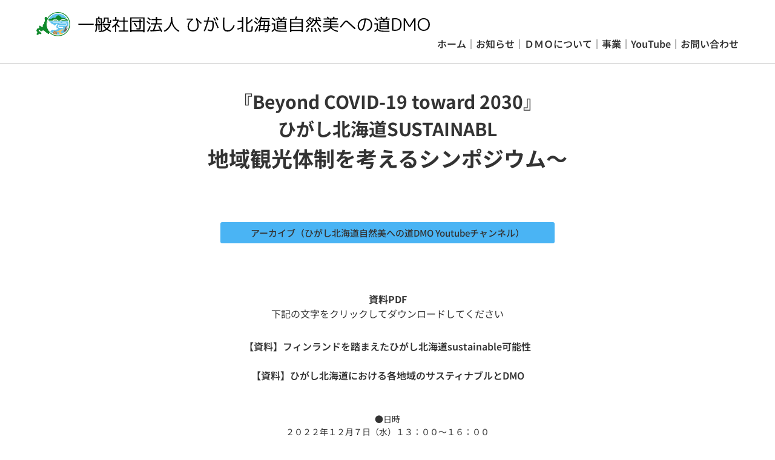

--- FILE ---
content_type: text/html; charset=UTF-8
request_url: https://info.eastern-hokkaido-style.jp/symposium2022/
body_size: 20668
content:
<!--WPFC_PAGE_TYPE_page--><!doctype html>
<html lang="ja">
<head>
	<meta charset="UTF-8">
		<meta name="viewport" content="width=device-width, initial-scale=1">
	
	<meta property="fb:app_id" content="317797155824979" />
	
	<link rel="profile" href="http://gmpg.org/xfn/11">
	<meta name='robots' content='index, follow, max-image-preview:large, max-snippet:-1, max-video-preview:-1' />
	<style>img:is([sizes="auto" i], [sizes^="auto," i]) { contain-intrinsic-size: 3000px 1500px }</style>
	
	<!-- This site is optimized with the Yoast SEO plugin v25.6 - https://yoast.com/wordpress/plugins/seo/ -->
	<title>『Beyond COVID-19 toward 2030』ひがし北海道SUSTAINABLESustainableによる地域観光体制を考えるシンポジウム - 【公式】ひがし北海道自然美への道DMO</title>
	<link rel="canonical" href="https://info.eastern-hokkaido-style.jp/symposium2022/" />
	<meta property="og:locale" content="ja_JP" />
	<meta property="og:type" content="article" />
	<meta property="og:title" content="『Beyond COVID-19 toward 2030』ひがし北海道SUSTAINABLESustainableによる地域観光体制を考えるシンポジウム - 【公式】ひがし北海道自然美への道DMO" />
	<meta property="og:description" content="『Beyond COVID-19 toward 2030』ひがし北海道SUSTAINABL 地域観光体制を考えるシンポジウム〜 ライブ配信 アーカイブ（ひがし北海道自然美への道DMO Youtubeチャンネル） 資料PD [&hellip;]" />
	<meta property="og:url" content="https://info.eastern-hokkaido-style.jp/symposium2022/" />
	<meta property="og:site_name" content="【公式】ひがし北海道自然美への道DMO" />
	<meta property="article:publisher" content="https://www.facebook.com/easternhokkaido.style.girl" />
	<meta property="article:modified_time" content="2022-12-10T02:41:00+00:00" />
	<meta property="og:image" content="https://info.eastern-hokkaido-style.jp/wp-content/uploads/2022/12/スライド1.jpeg" />
	<meta property="og:image:width" content="720" />
	<meta property="og:image:height" content="405" />
	<meta property="og:image:type" content="image/jpeg" />
	<meta name="twitter:card" content="summary_large_image" />
	<meta name="twitter:label1" content="推定読み取り時間" />
	<meta name="twitter:data1" content="2分" />
	<script type="application/ld+json" class="yoast-schema-graph">{"@context":"https://schema.org","@graph":[{"@type":"WebPage","@id":"https://info.eastern-hokkaido-style.jp/symposium2022/","url":"https://info.eastern-hokkaido-style.jp/symposium2022/","name":"『Beyond COVID-19 toward 2030』ひがし北海道SUSTAINABLESustainableによる地域観光体制を考えるシンポジウム - 【公式】ひがし北海道自然美への道DMO","isPartOf":{"@id":"https://info.eastern-hokkaido-style.jp/#website"},"primaryImageOfPage":{"@id":"https://info.eastern-hokkaido-style.jp/symposium2022/#primaryimage"},"image":{"@id":"https://info.eastern-hokkaido-style.jp/symposium2022/#primaryimage"},"thumbnailUrl":"https://info.eastern-hokkaido-style.jp/wp-content/uploads/2022/12/スライド1.jpeg","datePublished":"2022-12-10T02:26:06+00:00","dateModified":"2022-12-10T02:41:00+00:00","breadcrumb":{"@id":"https://info.eastern-hokkaido-style.jp/symposium2022/#breadcrumb"},"inLanguage":"ja","potentialAction":[{"@type":"ReadAction","target":["https://info.eastern-hokkaido-style.jp/symposium2022/"]}]},{"@type":"ImageObject","inLanguage":"ja","@id":"https://info.eastern-hokkaido-style.jp/symposium2022/#primaryimage","url":"https://info.eastern-hokkaido-style.jp/wp-content/uploads/2022/12/スライド1.jpeg","contentUrl":"https://info.eastern-hokkaido-style.jp/wp-content/uploads/2022/12/スライド1.jpeg","width":720,"height":405},{"@type":"BreadcrumbList","@id":"https://info.eastern-hokkaido-style.jp/symposium2022/#breadcrumb","itemListElement":[{"@type":"ListItem","position":1,"name":"ホーム","item":"https://info.eastern-hokkaido-style.jp/"},{"@type":"ListItem","position":2,"name":"『Beyond COVID-19 toward 2030』ひがし北海道SUSTAINABLESustainableによる地域観光体制を考えるシンポジウム"}]},{"@type":"WebSite","@id":"https://info.eastern-hokkaido-style.jp/#website","url":"https://info.eastern-hokkaido-style.jp/","name":"【公式】ひがし北海道自然美への道DMO","description":"","potentialAction":[{"@type":"SearchAction","target":{"@type":"EntryPoint","urlTemplate":"https://info.eastern-hokkaido-style.jp/?s={search_term_string}"},"query-input":{"@type":"PropertyValueSpecification","valueRequired":true,"valueName":"search_term_string"}}],"inLanguage":"ja"}]}</script>
	<!-- / Yoast SEO plugin. -->


<link rel='dns-prefetch' href='//www.googletagmanager.com' />
<link rel="alternate" type="application/rss+xml" title="【公式】ひがし北海道自然美への道DMO &raquo; フィード" href="https://info.eastern-hokkaido-style.jp/feed/" />
<link rel="alternate" type="application/rss+xml" title="【公式】ひがし北海道自然美への道DMO &raquo; コメントフィード" href="https://info.eastern-hokkaido-style.jp/comments/feed/" />
<link rel='stylesheet' id='hello-elementor-theme-style-css' href='https://info.eastern-hokkaido-style.jp/wp-content/themes/hello-elementor/assets/css/theme.css?ver=3.4.4' media='all' />
<link rel='stylesheet' id='jet-menu-hello-css' href='https://info.eastern-hokkaido-style.jp/wp-content/plugins/jet-menu/integration/themes/hello-elementor/assets/css/style.css?ver=2.4.13' media='all' />
<link rel='stylesheet' id='jet-engine-frontend-css' href='https://info.eastern-hokkaido-style.jp/wp-content/plugins/jet-engine/assets/css/frontend.css?ver=3.7.2' media='all' />
<style id='global-styles-inline-css'>
:root{--wp--preset--aspect-ratio--square: 1;--wp--preset--aspect-ratio--4-3: 4/3;--wp--preset--aspect-ratio--3-4: 3/4;--wp--preset--aspect-ratio--3-2: 3/2;--wp--preset--aspect-ratio--2-3: 2/3;--wp--preset--aspect-ratio--16-9: 16/9;--wp--preset--aspect-ratio--9-16: 9/16;--wp--preset--color--black: #000000;--wp--preset--color--cyan-bluish-gray: #abb8c3;--wp--preset--color--white: #ffffff;--wp--preset--color--pale-pink: #f78da7;--wp--preset--color--vivid-red: #cf2e2e;--wp--preset--color--luminous-vivid-orange: #ff6900;--wp--preset--color--luminous-vivid-amber: #fcb900;--wp--preset--color--light-green-cyan: #7bdcb5;--wp--preset--color--vivid-green-cyan: #00d084;--wp--preset--color--pale-cyan-blue: #8ed1fc;--wp--preset--color--vivid-cyan-blue: #0693e3;--wp--preset--color--vivid-purple: #9b51e0;--wp--preset--gradient--vivid-cyan-blue-to-vivid-purple: linear-gradient(135deg,rgba(6,147,227,1) 0%,rgb(155,81,224) 100%);--wp--preset--gradient--light-green-cyan-to-vivid-green-cyan: linear-gradient(135deg,rgb(122,220,180) 0%,rgb(0,208,130) 100%);--wp--preset--gradient--luminous-vivid-amber-to-luminous-vivid-orange: linear-gradient(135deg,rgba(252,185,0,1) 0%,rgba(255,105,0,1) 100%);--wp--preset--gradient--luminous-vivid-orange-to-vivid-red: linear-gradient(135deg,rgba(255,105,0,1) 0%,rgb(207,46,46) 100%);--wp--preset--gradient--very-light-gray-to-cyan-bluish-gray: linear-gradient(135deg,rgb(238,238,238) 0%,rgb(169,184,195) 100%);--wp--preset--gradient--cool-to-warm-spectrum: linear-gradient(135deg,rgb(74,234,220) 0%,rgb(151,120,209) 20%,rgb(207,42,186) 40%,rgb(238,44,130) 60%,rgb(251,105,98) 80%,rgb(254,248,76) 100%);--wp--preset--gradient--blush-light-purple: linear-gradient(135deg,rgb(255,206,236) 0%,rgb(152,150,240) 100%);--wp--preset--gradient--blush-bordeaux: linear-gradient(135deg,rgb(254,205,165) 0%,rgb(254,45,45) 50%,rgb(107,0,62) 100%);--wp--preset--gradient--luminous-dusk: linear-gradient(135deg,rgb(255,203,112) 0%,rgb(199,81,192) 50%,rgb(65,88,208) 100%);--wp--preset--gradient--pale-ocean: linear-gradient(135deg,rgb(255,245,203) 0%,rgb(182,227,212) 50%,rgb(51,167,181) 100%);--wp--preset--gradient--electric-grass: linear-gradient(135deg,rgb(202,248,128) 0%,rgb(113,206,126) 100%);--wp--preset--gradient--midnight: linear-gradient(135deg,rgb(2,3,129) 0%,rgb(40,116,252) 100%);--wp--preset--font-size--small: 13px;--wp--preset--font-size--medium: 20px;--wp--preset--font-size--large: 36px;--wp--preset--font-size--x-large: 42px;--wp--preset--spacing--20: 0.44rem;--wp--preset--spacing--30: 0.67rem;--wp--preset--spacing--40: 1rem;--wp--preset--spacing--50: 1.5rem;--wp--preset--spacing--60: 2.25rem;--wp--preset--spacing--70: 3.38rem;--wp--preset--spacing--80: 5.06rem;--wp--preset--shadow--natural: 6px 6px 9px rgba(0, 0, 0, 0.2);--wp--preset--shadow--deep: 12px 12px 50px rgba(0, 0, 0, 0.4);--wp--preset--shadow--sharp: 6px 6px 0px rgba(0, 0, 0, 0.2);--wp--preset--shadow--outlined: 6px 6px 0px -3px rgba(255, 255, 255, 1), 6px 6px rgba(0, 0, 0, 1);--wp--preset--shadow--crisp: 6px 6px 0px rgba(0, 0, 0, 1);}:root { --wp--style--global--content-size: 800px;--wp--style--global--wide-size: 1200px; }:where(body) { margin: 0; }.wp-site-blocks > .alignleft { float: left; margin-right: 2em; }.wp-site-blocks > .alignright { float: right; margin-left: 2em; }.wp-site-blocks > .aligncenter { justify-content: center; margin-left: auto; margin-right: auto; }:where(.wp-site-blocks) > * { margin-block-start: 24px; margin-block-end: 0; }:where(.wp-site-blocks) > :first-child { margin-block-start: 0; }:where(.wp-site-blocks) > :last-child { margin-block-end: 0; }:root { --wp--style--block-gap: 24px; }:root :where(.is-layout-flow) > :first-child{margin-block-start: 0;}:root :where(.is-layout-flow) > :last-child{margin-block-end: 0;}:root :where(.is-layout-flow) > *{margin-block-start: 24px;margin-block-end: 0;}:root :where(.is-layout-constrained) > :first-child{margin-block-start: 0;}:root :where(.is-layout-constrained) > :last-child{margin-block-end: 0;}:root :where(.is-layout-constrained) > *{margin-block-start: 24px;margin-block-end: 0;}:root :where(.is-layout-flex){gap: 24px;}:root :where(.is-layout-grid){gap: 24px;}.is-layout-flow > .alignleft{float: left;margin-inline-start: 0;margin-inline-end: 2em;}.is-layout-flow > .alignright{float: right;margin-inline-start: 2em;margin-inline-end: 0;}.is-layout-flow > .aligncenter{margin-left: auto !important;margin-right: auto !important;}.is-layout-constrained > .alignleft{float: left;margin-inline-start: 0;margin-inline-end: 2em;}.is-layout-constrained > .alignright{float: right;margin-inline-start: 2em;margin-inline-end: 0;}.is-layout-constrained > .aligncenter{margin-left: auto !important;margin-right: auto !important;}.is-layout-constrained > :where(:not(.alignleft):not(.alignright):not(.alignfull)){max-width: var(--wp--style--global--content-size);margin-left: auto !important;margin-right: auto !important;}.is-layout-constrained > .alignwide{max-width: var(--wp--style--global--wide-size);}body .is-layout-flex{display: flex;}.is-layout-flex{flex-wrap: wrap;align-items: center;}.is-layout-flex > :is(*, div){margin: 0;}body .is-layout-grid{display: grid;}.is-layout-grid > :is(*, div){margin: 0;}body{padding-top: 0px;padding-right: 0px;padding-bottom: 0px;padding-left: 0px;}a:where(:not(.wp-element-button)){text-decoration: underline;}:root :where(.wp-element-button, .wp-block-button__link){background-color: #32373c;border-width: 0;color: #fff;font-family: inherit;font-size: inherit;line-height: inherit;padding: calc(0.667em + 2px) calc(1.333em + 2px);text-decoration: none;}.has-black-color{color: var(--wp--preset--color--black) !important;}.has-cyan-bluish-gray-color{color: var(--wp--preset--color--cyan-bluish-gray) !important;}.has-white-color{color: var(--wp--preset--color--white) !important;}.has-pale-pink-color{color: var(--wp--preset--color--pale-pink) !important;}.has-vivid-red-color{color: var(--wp--preset--color--vivid-red) !important;}.has-luminous-vivid-orange-color{color: var(--wp--preset--color--luminous-vivid-orange) !important;}.has-luminous-vivid-amber-color{color: var(--wp--preset--color--luminous-vivid-amber) !important;}.has-light-green-cyan-color{color: var(--wp--preset--color--light-green-cyan) !important;}.has-vivid-green-cyan-color{color: var(--wp--preset--color--vivid-green-cyan) !important;}.has-pale-cyan-blue-color{color: var(--wp--preset--color--pale-cyan-blue) !important;}.has-vivid-cyan-blue-color{color: var(--wp--preset--color--vivid-cyan-blue) !important;}.has-vivid-purple-color{color: var(--wp--preset--color--vivid-purple) !important;}.has-black-background-color{background-color: var(--wp--preset--color--black) !important;}.has-cyan-bluish-gray-background-color{background-color: var(--wp--preset--color--cyan-bluish-gray) !important;}.has-white-background-color{background-color: var(--wp--preset--color--white) !important;}.has-pale-pink-background-color{background-color: var(--wp--preset--color--pale-pink) !important;}.has-vivid-red-background-color{background-color: var(--wp--preset--color--vivid-red) !important;}.has-luminous-vivid-orange-background-color{background-color: var(--wp--preset--color--luminous-vivid-orange) !important;}.has-luminous-vivid-amber-background-color{background-color: var(--wp--preset--color--luminous-vivid-amber) !important;}.has-light-green-cyan-background-color{background-color: var(--wp--preset--color--light-green-cyan) !important;}.has-vivid-green-cyan-background-color{background-color: var(--wp--preset--color--vivid-green-cyan) !important;}.has-pale-cyan-blue-background-color{background-color: var(--wp--preset--color--pale-cyan-blue) !important;}.has-vivid-cyan-blue-background-color{background-color: var(--wp--preset--color--vivid-cyan-blue) !important;}.has-vivid-purple-background-color{background-color: var(--wp--preset--color--vivid-purple) !important;}.has-black-border-color{border-color: var(--wp--preset--color--black) !important;}.has-cyan-bluish-gray-border-color{border-color: var(--wp--preset--color--cyan-bluish-gray) !important;}.has-white-border-color{border-color: var(--wp--preset--color--white) !important;}.has-pale-pink-border-color{border-color: var(--wp--preset--color--pale-pink) !important;}.has-vivid-red-border-color{border-color: var(--wp--preset--color--vivid-red) !important;}.has-luminous-vivid-orange-border-color{border-color: var(--wp--preset--color--luminous-vivid-orange) !important;}.has-luminous-vivid-amber-border-color{border-color: var(--wp--preset--color--luminous-vivid-amber) !important;}.has-light-green-cyan-border-color{border-color: var(--wp--preset--color--light-green-cyan) !important;}.has-vivid-green-cyan-border-color{border-color: var(--wp--preset--color--vivid-green-cyan) !important;}.has-pale-cyan-blue-border-color{border-color: var(--wp--preset--color--pale-cyan-blue) !important;}.has-vivid-cyan-blue-border-color{border-color: var(--wp--preset--color--vivid-cyan-blue) !important;}.has-vivid-purple-border-color{border-color: var(--wp--preset--color--vivid-purple) !important;}.has-vivid-cyan-blue-to-vivid-purple-gradient-background{background: var(--wp--preset--gradient--vivid-cyan-blue-to-vivid-purple) !important;}.has-light-green-cyan-to-vivid-green-cyan-gradient-background{background: var(--wp--preset--gradient--light-green-cyan-to-vivid-green-cyan) !important;}.has-luminous-vivid-amber-to-luminous-vivid-orange-gradient-background{background: var(--wp--preset--gradient--luminous-vivid-amber-to-luminous-vivid-orange) !important;}.has-luminous-vivid-orange-to-vivid-red-gradient-background{background: var(--wp--preset--gradient--luminous-vivid-orange-to-vivid-red) !important;}.has-very-light-gray-to-cyan-bluish-gray-gradient-background{background: var(--wp--preset--gradient--very-light-gray-to-cyan-bluish-gray) !important;}.has-cool-to-warm-spectrum-gradient-background{background: var(--wp--preset--gradient--cool-to-warm-spectrum) !important;}.has-blush-light-purple-gradient-background{background: var(--wp--preset--gradient--blush-light-purple) !important;}.has-blush-bordeaux-gradient-background{background: var(--wp--preset--gradient--blush-bordeaux) !important;}.has-luminous-dusk-gradient-background{background: var(--wp--preset--gradient--luminous-dusk) !important;}.has-pale-ocean-gradient-background{background: var(--wp--preset--gradient--pale-ocean) !important;}.has-electric-grass-gradient-background{background: var(--wp--preset--gradient--electric-grass) !important;}.has-midnight-gradient-background{background: var(--wp--preset--gradient--midnight) !important;}.has-small-font-size{font-size: var(--wp--preset--font-size--small) !important;}.has-medium-font-size{font-size: var(--wp--preset--font-size--medium) !important;}.has-large-font-size{font-size: var(--wp--preset--font-size--large) !important;}.has-x-large-font-size{font-size: var(--wp--preset--font-size--x-large) !important;}
:root :where(.wp-block-pullquote){font-size: 1.5em;line-height: 1.6;}
</style>
<link rel='stylesheet' id='hello-elementor-css' href='https://info.eastern-hokkaido-style.jp/wp-content/themes/hello-elementor/assets/css/reset.css?ver=3.4.4' media='all' />
<link rel='stylesheet' id='chld_thm_cfg_child-css' href='https://info.eastern-hokkaido-style.jp/wp-content/themes/hello-elementor-child/style.css?ver=2.4.1.1627602775' media='all' />
<link rel='stylesheet' id='hello-elementor-header-footer-css' href='https://info.eastern-hokkaido-style.jp/wp-content/themes/hello-elementor/assets/css/header-footer.css?ver=3.4.4' media='all' />
<link rel='stylesheet' id='elementor-frontend-css' href='https://info.eastern-hokkaido-style.jp/wp-content/plugins/elementor/assets/css/frontend.min.css?ver=3.30.4' media='all' />
<style id='elementor-frontend-inline-css'>
@-webkit-keyframes ha_fadeIn{0%{opacity:0}to{opacity:1}}@keyframes ha_fadeIn{0%{opacity:0}to{opacity:1}}@-webkit-keyframes ha_zoomIn{0%{opacity:0;-webkit-transform:scale3d(.3,.3,.3);transform:scale3d(.3,.3,.3)}50%{opacity:1}}@keyframes ha_zoomIn{0%{opacity:0;-webkit-transform:scale3d(.3,.3,.3);transform:scale3d(.3,.3,.3)}50%{opacity:1}}@-webkit-keyframes ha_rollIn{0%{opacity:0;-webkit-transform:translate3d(-100%,0,0) rotate3d(0,0,1,-120deg);transform:translate3d(-100%,0,0) rotate3d(0,0,1,-120deg)}to{opacity:1}}@keyframes ha_rollIn{0%{opacity:0;-webkit-transform:translate3d(-100%,0,0) rotate3d(0,0,1,-120deg);transform:translate3d(-100%,0,0) rotate3d(0,0,1,-120deg)}to{opacity:1}}@-webkit-keyframes ha_bounce{0%,20%,53%,to{-webkit-animation-timing-function:cubic-bezier(.215,.61,.355,1);animation-timing-function:cubic-bezier(.215,.61,.355,1)}40%,43%{-webkit-transform:translate3d(0,-30px,0) scaleY(1.1);transform:translate3d(0,-30px,0) scaleY(1.1);-webkit-animation-timing-function:cubic-bezier(.755,.05,.855,.06);animation-timing-function:cubic-bezier(.755,.05,.855,.06)}70%{-webkit-transform:translate3d(0,-15px,0) scaleY(1.05);transform:translate3d(0,-15px,0) scaleY(1.05);-webkit-animation-timing-function:cubic-bezier(.755,.05,.855,.06);animation-timing-function:cubic-bezier(.755,.05,.855,.06)}80%{-webkit-transition-timing-function:cubic-bezier(.215,.61,.355,1);transition-timing-function:cubic-bezier(.215,.61,.355,1);-webkit-transform:translate3d(0,0,0) scaleY(.95);transform:translate3d(0,0,0) scaleY(.95)}90%{-webkit-transform:translate3d(0,-4px,0) scaleY(1.02);transform:translate3d(0,-4px,0) scaleY(1.02)}}@keyframes ha_bounce{0%,20%,53%,to{-webkit-animation-timing-function:cubic-bezier(.215,.61,.355,1);animation-timing-function:cubic-bezier(.215,.61,.355,1)}40%,43%{-webkit-transform:translate3d(0,-30px,0) scaleY(1.1);transform:translate3d(0,-30px,0) scaleY(1.1);-webkit-animation-timing-function:cubic-bezier(.755,.05,.855,.06);animation-timing-function:cubic-bezier(.755,.05,.855,.06)}70%{-webkit-transform:translate3d(0,-15px,0) scaleY(1.05);transform:translate3d(0,-15px,0) scaleY(1.05);-webkit-animation-timing-function:cubic-bezier(.755,.05,.855,.06);animation-timing-function:cubic-bezier(.755,.05,.855,.06)}80%{-webkit-transition-timing-function:cubic-bezier(.215,.61,.355,1);transition-timing-function:cubic-bezier(.215,.61,.355,1);-webkit-transform:translate3d(0,0,0) scaleY(.95);transform:translate3d(0,0,0) scaleY(.95)}90%{-webkit-transform:translate3d(0,-4px,0) scaleY(1.02);transform:translate3d(0,-4px,0) scaleY(1.02)}}@-webkit-keyframes ha_bounceIn{0%,20%,40%,60%,80%,to{-webkit-animation-timing-function:cubic-bezier(.215,.61,.355,1);animation-timing-function:cubic-bezier(.215,.61,.355,1)}0%{opacity:0;-webkit-transform:scale3d(.3,.3,.3);transform:scale3d(.3,.3,.3)}20%{-webkit-transform:scale3d(1.1,1.1,1.1);transform:scale3d(1.1,1.1,1.1)}40%{-webkit-transform:scale3d(.9,.9,.9);transform:scale3d(.9,.9,.9)}60%{opacity:1;-webkit-transform:scale3d(1.03,1.03,1.03);transform:scale3d(1.03,1.03,1.03)}80%{-webkit-transform:scale3d(.97,.97,.97);transform:scale3d(.97,.97,.97)}to{opacity:1}}@keyframes ha_bounceIn{0%,20%,40%,60%,80%,to{-webkit-animation-timing-function:cubic-bezier(.215,.61,.355,1);animation-timing-function:cubic-bezier(.215,.61,.355,1)}0%{opacity:0;-webkit-transform:scale3d(.3,.3,.3);transform:scale3d(.3,.3,.3)}20%{-webkit-transform:scale3d(1.1,1.1,1.1);transform:scale3d(1.1,1.1,1.1)}40%{-webkit-transform:scale3d(.9,.9,.9);transform:scale3d(.9,.9,.9)}60%{opacity:1;-webkit-transform:scale3d(1.03,1.03,1.03);transform:scale3d(1.03,1.03,1.03)}80%{-webkit-transform:scale3d(.97,.97,.97);transform:scale3d(.97,.97,.97)}to{opacity:1}}@-webkit-keyframes ha_flipInX{0%{opacity:0;-webkit-transform:perspective(400px) rotate3d(1,0,0,90deg);transform:perspective(400px) rotate3d(1,0,0,90deg);-webkit-animation-timing-function:ease-in;animation-timing-function:ease-in}40%{-webkit-transform:perspective(400px) rotate3d(1,0,0,-20deg);transform:perspective(400px) rotate3d(1,0,0,-20deg);-webkit-animation-timing-function:ease-in;animation-timing-function:ease-in}60%{opacity:1;-webkit-transform:perspective(400px) rotate3d(1,0,0,10deg);transform:perspective(400px) rotate3d(1,0,0,10deg)}80%{-webkit-transform:perspective(400px) rotate3d(1,0,0,-5deg);transform:perspective(400px) rotate3d(1,0,0,-5deg)}}@keyframes ha_flipInX{0%{opacity:0;-webkit-transform:perspective(400px) rotate3d(1,0,0,90deg);transform:perspective(400px) rotate3d(1,0,0,90deg);-webkit-animation-timing-function:ease-in;animation-timing-function:ease-in}40%{-webkit-transform:perspective(400px) rotate3d(1,0,0,-20deg);transform:perspective(400px) rotate3d(1,0,0,-20deg);-webkit-animation-timing-function:ease-in;animation-timing-function:ease-in}60%{opacity:1;-webkit-transform:perspective(400px) rotate3d(1,0,0,10deg);transform:perspective(400px) rotate3d(1,0,0,10deg)}80%{-webkit-transform:perspective(400px) rotate3d(1,0,0,-5deg);transform:perspective(400px) rotate3d(1,0,0,-5deg)}}@-webkit-keyframes ha_flipInY{0%{opacity:0;-webkit-transform:perspective(400px) rotate3d(0,1,0,90deg);transform:perspective(400px) rotate3d(0,1,0,90deg);-webkit-animation-timing-function:ease-in;animation-timing-function:ease-in}40%{-webkit-transform:perspective(400px) rotate3d(0,1,0,-20deg);transform:perspective(400px) rotate3d(0,1,0,-20deg);-webkit-animation-timing-function:ease-in;animation-timing-function:ease-in}60%{opacity:1;-webkit-transform:perspective(400px) rotate3d(0,1,0,10deg);transform:perspective(400px) rotate3d(0,1,0,10deg)}80%{-webkit-transform:perspective(400px) rotate3d(0,1,0,-5deg);transform:perspective(400px) rotate3d(0,1,0,-5deg)}}@keyframes ha_flipInY{0%{opacity:0;-webkit-transform:perspective(400px) rotate3d(0,1,0,90deg);transform:perspective(400px) rotate3d(0,1,0,90deg);-webkit-animation-timing-function:ease-in;animation-timing-function:ease-in}40%{-webkit-transform:perspective(400px) rotate3d(0,1,0,-20deg);transform:perspective(400px) rotate3d(0,1,0,-20deg);-webkit-animation-timing-function:ease-in;animation-timing-function:ease-in}60%{opacity:1;-webkit-transform:perspective(400px) rotate3d(0,1,0,10deg);transform:perspective(400px) rotate3d(0,1,0,10deg)}80%{-webkit-transform:perspective(400px) rotate3d(0,1,0,-5deg);transform:perspective(400px) rotate3d(0,1,0,-5deg)}}@-webkit-keyframes ha_swing{20%{-webkit-transform:rotate3d(0,0,1,15deg);transform:rotate3d(0,0,1,15deg)}40%{-webkit-transform:rotate3d(0,0,1,-10deg);transform:rotate3d(0,0,1,-10deg)}60%{-webkit-transform:rotate3d(0,0,1,5deg);transform:rotate3d(0,0,1,5deg)}80%{-webkit-transform:rotate3d(0,0,1,-5deg);transform:rotate3d(0,0,1,-5deg)}}@keyframes ha_swing{20%{-webkit-transform:rotate3d(0,0,1,15deg);transform:rotate3d(0,0,1,15deg)}40%{-webkit-transform:rotate3d(0,0,1,-10deg);transform:rotate3d(0,0,1,-10deg)}60%{-webkit-transform:rotate3d(0,0,1,5deg);transform:rotate3d(0,0,1,5deg)}80%{-webkit-transform:rotate3d(0,0,1,-5deg);transform:rotate3d(0,0,1,-5deg)}}@-webkit-keyframes ha_slideInDown{0%{visibility:visible;-webkit-transform:translate3d(0,-100%,0);transform:translate3d(0,-100%,0)}}@keyframes ha_slideInDown{0%{visibility:visible;-webkit-transform:translate3d(0,-100%,0);transform:translate3d(0,-100%,0)}}@-webkit-keyframes ha_slideInUp{0%{visibility:visible;-webkit-transform:translate3d(0,100%,0);transform:translate3d(0,100%,0)}}@keyframes ha_slideInUp{0%{visibility:visible;-webkit-transform:translate3d(0,100%,0);transform:translate3d(0,100%,0)}}@-webkit-keyframes ha_slideInLeft{0%{visibility:visible;-webkit-transform:translate3d(-100%,0,0);transform:translate3d(-100%,0,0)}}@keyframes ha_slideInLeft{0%{visibility:visible;-webkit-transform:translate3d(-100%,0,0);transform:translate3d(-100%,0,0)}}@-webkit-keyframes ha_slideInRight{0%{visibility:visible;-webkit-transform:translate3d(100%,0,0);transform:translate3d(100%,0,0)}}@keyframes ha_slideInRight{0%{visibility:visible;-webkit-transform:translate3d(100%,0,0);transform:translate3d(100%,0,0)}}.ha_fadeIn{-webkit-animation-name:ha_fadeIn;animation-name:ha_fadeIn}.ha_zoomIn{-webkit-animation-name:ha_zoomIn;animation-name:ha_zoomIn}.ha_rollIn{-webkit-animation-name:ha_rollIn;animation-name:ha_rollIn}.ha_bounce{-webkit-transform-origin:center bottom;-ms-transform-origin:center bottom;transform-origin:center bottom;-webkit-animation-name:ha_bounce;animation-name:ha_bounce}.ha_bounceIn{-webkit-animation-name:ha_bounceIn;animation-name:ha_bounceIn;-webkit-animation-duration:.75s;-webkit-animation-duration:calc(var(--animate-duration)*.75);animation-duration:.75s;animation-duration:calc(var(--animate-duration)*.75)}.ha_flipInX,.ha_flipInY{-webkit-animation-name:ha_flipInX;animation-name:ha_flipInX;-webkit-backface-visibility:visible!important;backface-visibility:visible!important}.ha_flipInY{-webkit-animation-name:ha_flipInY;animation-name:ha_flipInY}.ha_swing{-webkit-transform-origin:top center;-ms-transform-origin:top center;transform-origin:top center;-webkit-animation-name:ha_swing;animation-name:ha_swing}.ha_slideInDown{-webkit-animation-name:ha_slideInDown;animation-name:ha_slideInDown}.ha_slideInUp{-webkit-animation-name:ha_slideInUp;animation-name:ha_slideInUp}.ha_slideInLeft{-webkit-animation-name:ha_slideInLeft;animation-name:ha_slideInLeft}.ha_slideInRight{-webkit-animation-name:ha_slideInRight;animation-name:ha_slideInRight}.ha-css-transform-yes{-webkit-transition-duration:var(--ha-tfx-transition-duration, .2s);transition-duration:var(--ha-tfx-transition-duration, .2s);-webkit-transition-property:-webkit-transform;transition-property:transform;transition-property:transform,-webkit-transform;-webkit-transform:translate(var(--ha-tfx-translate-x, 0),var(--ha-tfx-translate-y, 0)) scale(var(--ha-tfx-scale-x, 1),var(--ha-tfx-scale-y, 1)) skew(var(--ha-tfx-skew-x, 0),var(--ha-tfx-skew-y, 0)) rotateX(var(--ha-tfx-rotate-x, 0)) rotateY(var(--ha-tfx-rotate-y, 0)) rotateZ(var(--ha-tfx-rotate-z, 0));transform:translate(var(--ha-tfx-translate-x, 0),var(--ha-tfx-translate-y, 0)) scale(var(--ha-tfx-scale-x, 1),var(--ha-tfx-scale-y, 1)) skew(var(--ha-tfx-skew-x, 0),var(--ha-tfx-skew-y, 0)) rotateX(var(--ha-tfx-rotate-x, 0)) rotateY(var(--ha-tfx-rotate-y, 0)) rotateZ(var(--ha-tfx-rotate-z, 0))}.ha-css-transform-yes:hover{-webkit-transform:translate(var(--ha-tfx-translate-x-hover, var(--ha-tfx-translate-x, 0)),var(--ha-tfx-translate-y-hover, var(--ha-tfx-translate-y, 0))) scale(var(--ha-tfx-scale-x-hover, var(--ha-tfx-scale-x, 1)),var(--ha-tfx-scale-y-hover, var(--ha-tfx-scale-y, 1))) skew(var(--ha-tfx-skew-x-hover, var(--ha-tfx-skew-x, 0)),var(--ha-tfx-skew-y-hover, var(--ha-tfx-skew-y, 0))) rotateX(var(--ha-tfx-rotate-x-hover, var(--ha-tfx-rotate-x, 0))) rotateY(var(--ha-tfx-rotate-y-hover, var(--ha-tfx-rotate-y, 0))) rotateZ(var(--ha-tfx-rotate-z-hover, var(--ha-tfx-rotate-z, 0)));transform:translate(var(--ha-tfx-translate-x-hover, var(--ha-tfx-translate-x, 0)),var(--ha-tfx-translate-y-hover, var(--ha-tfx-translate-y, 0))) scale(var(--ha-tfx-scale-x-hover, var(--ha-tfx-scale-x, 1)),var(--ha-tfx-scale-y-hover, var(--ha-tfx-scale-y, 1))) skew(var(--ha-tfx-skew-x-hover, var(--ha-tfx-skew-x, 0)),var(--ha-tfx-skew-y-hover, var(--ha-tfx-skew-y, 0))) rotateX(var(--ha-tfx-rotate-x-hover, var(--ha-tfx-rotate-x, 0))) rotateY(var(--ha-tfx-rotate-y-hover, var(--ha-tfx-rotate-y, 0))) rotateZ(var(--ha-tfx-rotate-z-hover, var(--ha-tfx-rotate-z, 0)))}.happy-addon>.elementor-widget-container{word-wrap:break-word;overflow-wrap:break-word}.happy-addon>.elementor-widget-container,.happy-addon>.elementor-widget-container *{-webkit-box-sizing:border-box;box-sizing:border-box}.happy-addon:not(:has(.elementor-widget-container)),.happy-addon:not(:has(.elementor-widget-container)) *{-webkit-box-sizing:border-box;box-sizing:border-box;word-wrap:break-word;overflow-wrap:break-word}.happy-addon p:empty{display:none}.happy-addon .elementor-inline-editing{min-height:auto!important}.happy-addon-pro img{max-width:100%;height:auto;-o-object-fit:cover;object-fit:cover}.ha-screen-reader-text{position:absolute;overflow:hidden;clip:rect(1px,1px,1px,1px);margin:-1px;padding:0;width:1px;height:1px;border:0;word-wrap:normal!important;-webkit-clip-path:inset(50%);clip-path:inset(50%)}.ha-has-bg-overlay>.elementor-widget-container{position:relative;z-index:1}.ha-has-bg-overlay>.elementor-widget-container:before{position:absolute;top:0;left:0;z-index:-1;width:100%;height:100%;content:""}.ha-has-bg-overlay:not(:has(.elementor-widget-container)){position:relative;z-index:1}.ha-has-bg-overlay:not(:has(.elementor-widget-container)):before{position:absolute;top:0;left:0;z-index:-1;width:100%;height:100%;content:""}.ha-popup--is-enabled .ha-js-popup,.ha-popup--is-enabled .ha-js-popup img{cursor:-webkit-zoom-in!important;cursor:zoom-in!important}.mfp-wrap .mfp-arrow,.mfp-wrap .mfp-close{background-color:transparent}.mfp-wrap .mfp-arrow:focus,.mfp-wrap .mfp-close:focus{outline-width:thin}.ha-advanced-tooltip-enable{position:relative;cursor:pointer;--ha-tooltip-arrow-color:black;--ha-tooltip-arrow-distance:0}.ha-advanced-tooltip-enable .ha-advanced-tooltip-content{position:absolute;z-index:999;display:none;padding:5px 0;width:120px;height:auto;border-radius:6px;background-color:#000;color:#fff;text-align:center;opacity:0}.ha-advanced-tooltip-enable .ha-advanced-tooltip-content::after{position:absolute;border-width:5px;border-style:solid;content:""}.ha-advanced-tooltip-enable .ha-advanced-tooltip-content.no-arrow::after{visibility:hidden}.ha-advanced-tooltip-enable .ha-advanced-tooltip-content.show{display:inline-block;opacity:1}.ha-advanced-tooltip-enable.ha-advanced-tooltip-top .ha-advanced-tooltip-content,body[data-elementor-device-mode=tablet] .ha-advanced-tooltip-enable.ha-advanced-tooltip-tablet-top .ha-advanced-tooltip-content{top:unset;right:0;bottom:calc(101% + var(--ha-tooltip-arrow-distance));left:0;margin:0 auto}.ha-advanced-tooltip-enable.ha-advanced-tooltip-top .ha-advanced-tooltip-content::after,body[data-elementor-device-mode=tablet] .ha-advanced-tooltip-enable.ha-advanced-tooltip-tablet-top .ha-advanced-tooltip-content::after{top:100%;right:unset;bottom:unset;left:50%;border-color:var(--ha-tooltip-arrow-color) transparent transparent transparent;-webkit-transform:translateX(-50%);-ms-transform:translateX(-50%);transform:translateX(-50%)}.ha-advanced-tooltip-enable.ha-advanced-tooltip-bottom .ha-advanced-tooltip-content,body[data-elementor-device-mode=tablet] .ha-advanced-tooltip-enable.ha-advanced-tooltip-tablet-bottom .ha-advanced-tooltip-content{top:calc(101% + var(--ha-tooltip-arrow-distance));right:0;bottom:unset;left:0;margin:0 auto}.ha-advanced-tooltip-enable.ha-advanced-tooltip-bottom .ha-advanced-tooltip-content::after,body[data-elementor-device-mode=tablet] .ha-advanced-tooltip-enable.ha-advanced-tooltip-tablet-bottom .ha-advanced-tooltip-content::after{top:unset;right:unset;bottom:100%;left:50%;border-color:transparent transparent var(--ha-tooltip-arrow-color) transparent;-webkit-transform:translateX(-50%);-ms-transform:translateX(-50%);transform:translateX(-50%)}.ha-advanced-tooltip-enable.ha-advanced-tooltip-left .ha-advanced-tooltip-content,body[data-elementor-device-mode=tablet] .ha-advanced-tooltip-enable.ha-advanced-tooltip-tablet-left .ha-advanced-tooltip-content{top:50%;right:calc(101% + var(--ha-tooltip-arrow-distance));bottom:unset;left:unset;-webkit-transform:translateY(-50%);-ms-transform:translateY(-50%);transform:translateY(-50%)}.ha-advanced-tooltip-enable.ha-advanced-tooltip-left .ha-advanced-tooltip-content::after,body[data-elementor-device-mode=tablet] .ha-advanced-tooltip-enable.ha-advanced-tooltip-tablet-left .ha-advanced-tooltip-content::after{top:50%;right:unset;bottom:unset;left:100%;border-color:transparent transparent transparent var(--ha-tooltip-arrow-color);-webkit-transform:translateY(-50%);-ms-transform:translateY(-50%);transform:translateY(-50%)}.ha-advanced-tooltip-enable.ha-advanced-tooltip-right .ha-advanced-tooltip-content,body[data-elementor-device-mode=tablet] .ha-advanced-tooltip-enable.ha-advanced-tooltip-tablet-right .ha-advanced-tooltip-content{top:50%;right:unset;bottom:unset;left:calc(101% + var(--ha-tooltip-arrow-distance));-webkit-transform:translateY(-50%);-ms-transform:translateY(-50%);transform:translateY(-50%)}.ha-advanced-tooltip-enable.ha-advanced-tooltip-right .ha-advanced-tooltip-content::after,body[data-elementor-device-mode=tablet] .ha-advanced-tooltip-enable.ha-advanced-tooltip-tablet-right .ha-advanced-tooltip-content::after{top:50%;right:100%;bottom:unset;left:unset;border-color:transparent var(--ha-tooltip-arrow-color) transparent transparent;-webkit-transform:translateY(-50%);-ms-transform:translateY(-50%);transform:translateY(-50%)}body[data-elementor-device-mode=mobile] .ha-advanced-tooltip-enable.ha-advanced-tooltip-mobile-top .ha-advanced-tooltip-content{top:unset;right:0;bottom:calc(101% + var(--ha-tooltip-arrow-distance));left:0;margin:0 auto}body[data-elementor-device-mode=mobile] .ha-advanced-tooltip-enable.ha-advanced-tooltip-mobile-top .ha-advanced-tooltip-content::after{top:100%;right:unset;bottom:unset;left:50%;border-color:var(--ha-tooltip-arrow-color) transparent transparent transparent;-webkit-transform:translateX(-50%);-ms-transform:translateX(-50%);transform:translateX(-50%)}body[data-elementor-device-mode=mobile] .ha-advanced-tooltip-enable.ha-advanced-tooltip-mobile-bottom .ha-advanced-tooltip-content{top:calc(101% + var(--ha-tooltip-arrow-distance));right:0;bottom:unset;left:0;margin:0 auto}body[data-elementor-device-mode=mobile] .ha-advanced-tooltip-enable.ha-advanced-tooltip-mobile-bottom .ha-advanced-tooltip-content::after{top:unset;right:unset;bottom:100%;left:50%;border-color:transparent transparent var(--ha-tooltip-arrow-color) transparent;-webkit-transform:translateX(-50%);-ms-transform:translateX(-50%);transform:translateX(-50%)}body[data-elementor-device-mode=mobile] .ha-advanced-tooltip-enable.ha-advanced-tooltip-mobile-left .ha-advanced-tooltip-content{top:50%;right:calc(101% + var(--ha-tooltip-arrow-distance));bottom:unset;left:unset;-webkit-transform:translateY(-50%);-ms-transform:translateY(-50%);transform:translateY(-50%)}body[data-elementor-device-mode=mobile] .ha-advanced-tooltip-enable.ha-advanced-tooltip-mobile-left .ha-advanced-tooltip-content::after{top:50%;right:unset;bottom:unset;left:100%;border-color:transparent transparent transparent var(--ha-tooltip-arrow-color);-webkit-transform:translateY(-50%);-ms-transform:translateY(-50%);transform:translateY(-50%)}body[data-elementor-device-mode=mobile] .ha-advanced-tooltip-enable.ha-advanced-tooltip-mobile-right .ha-advanced-tooltip-content{top:50%;right:unset;bottom:unset;left:calc(101% + var(--ha-tooltip-arrow-distance));-webkit-transform:translateY(-50%);-ms-transform:translateY(-50%);transform:translateY(-50%)}body[data-elementor-device-mode=mobile] .ha-advanced-tooltip-enable.ha-advanced-tooltip-mobile-right .ha-advanced-tooltip-content::after{top:50%;right:100%;bottom:unset;left:unset;border-color:transparent var(--ha-tooltip-arrow-color) transparent transparent;-webkit-transform:translateY(-50%);-ms-transform:translateY(-50%);transform:translateY(-50%)}body.elementor-editor-active .happy-addon.ha-gravityforms .gform_wrapper{display:block!important}.ha-scroll-to-top-wrap.ha-scroll-to-top-hide{display:none}.ha-scroll-to-top-wrap.edit-mode,.ha-scroll-to-top-wrap.single-page-off{display:none!important}.ha-scroll-to-top-button{position:fixed;right:15px;bottom:15px;z-index:9999;display:-webkit-box;display:-webkit-flex;display:-ms-flexbox;display:flex;-webkit-box-align:center;-webkit-align-items:center;align-items:center;-ms-flex-align:center;-webkit-box-pack:center;-ms-flex-pack:center;-webkit-justify-content:center;justify-content:center;width:50px;height:50px;border-radius:50px;background-color:#5636d1;color:#fff;text-align:center;opacity:1;cursor:pointer;-webkit-transition:all .3s;transition:all .3s}.ha-scroll-to-top-button i{color:#fff;font-size:16px}.ha-scroll-to-top-button:hover{background-color:#e2498a}
</style>
<link rel='stylesheet' id='elementor-post-5-css' href='https://info.eastern-hokkaido-style.jp/wp-content/uploads/elementor/css/post-5.css?ver=1754381967' media='all' />
<link rel='stylesheet' id='jet-menu-public-styles-css' href='https://info.eastern-hokkaido-style.jp/wp-content/plugins/jet-menu/assets/public/css/public.css?ver=2.4.13' media='all' />
<link rel='stylesheet' id='jet-popup-frontend-css' href='https://info.eastern-hokkaido-style.jp/wp-content/plugins/jet-popup/assets/css/jet-popup-frontend.css?ver=2.0.16' media='all' />
<link rel='stylesheet' id='jet-theme-core-frontend-styles-css' href='https://info.eastern-hokkaido-style.jp/wp-content/plugins/jet-theme-core/assets/css/frontend.css?ver=2.3.0.3' media='all' />
<link rel='stylesheet' id='widget-image-css' href='https://info.eastern-hokkaido-style.jp/wp-content/plugins/elementor/assets/css/widget-image.min.css?ver=3.30.4' media='all' />
<link rel='stylesheet' id='e-sticky-css' href='https://info.eastern-hokkaido-style.jp/wp-content/plugins/elementor-pro/assets/css/modules/sticky.min.css?ver=3.30.1' media='all' />
<link rel='stylesheet' id='e-motion-fx-css' href='https://info.eastern-hokkaido-style.jp/wp-content/plugins/elementor-pro/assets/css/modules/motion-fx.min.css?ver=3.30.1' media='all' />
<link rel='stylesheet' id='widget-heading-css' href='https://info.eastern-hokkaido-style.jp/wp-content/plugins/elementor/assets/css/widget-heading.min.css?ver=3.30.4' media='all' />
<link rel='stylesheet' id='jet-blocks-css' href='https://info.eastern-hokkaido-style.jp/wp-content/uploads/elementor/css/custom-jet-blocks.css?ver=1.3.19.1' media='all' />
<link rel='stylesheet' id='elementor-icons-css' href='https://info.eastern-hokkaido-style.jp/wp-content/plugins/elementor/assets/lib/eicons/css/elementor-icons.min.css?ver=5.43.0' media='all' />
<link rel='stylesheet' id='jet-blog-css' href='https://info.eastern-hokkaido-style.jp/wp-content/plugins/jet-blog/assets/css/jet-blog.css?ver=2.4.5.1' media='all' />
<link rel='stylesheet' id='jet-tabs-frontend-css' href='https://info.eastern-hokkaido-style.jp/wp-content/plugins/jet-tabs/assets/css/jet-tabs-frontend.css?ver=2.2.10' media='all' />
<link rel='stylesheet' id='jet-tricks-frontend-css' href='https://info.eastern-hokkaido-style.jp/wp-content/plugins/jet-tricks/assets/css/jet-tricks-frontend.css?ver=1.5.5.1' media='all' />
<link rel='stylesheet' id='elementor-post-17326-css' href='https://info.eastern-hokkaido-style.jp/wp-content/uploads/elementor/css/post-17326.css?ver=1754382020' media='all' />
<link rel='stylesheet' id='elementor-post-17612-css' href='https://info.eastern-hokkaido-style.jp/wp-content/uploads/elementor/css/post-17612.css?ver=1754381968' media='all' />
<link rel='stylesheet' id='happy-icons-css' href='https://info.eastern-hokkaido-style.jp/wp-content/plugins/happy-elementor-addons/assets/fonts/style.min.css?ver=3.18.1' media='all' />
<link rel='stylesheet' id='font-awesome-css' href='https://info.eastern-hokkaido-style.jp/wp-content/plugins/elementor/assets/lib/font-awesome/css/font-awesome.min.css?ver=4.7.0' media='all' />
<link rel='stylesheet' id='elementor-post-17519-css' href='https://info.eastern-hokkaido-style.jp/wp-content/uploads/elementor/css/post-17519.css?ver=1754381968' media='all' />
<link rel='stylesheet' id='elementor-gf-local-notosansjp-css' href='https://info.eastern-hokkaido-style.jp/wp-content/uploads/elementor/google-fonts/css/notosansjp.css?ver=1743461718' media='all' />
<script src="https://info.eastern-hokkaido-style.jp/wp-includes/js/jquery/jquery.min.js?ver=3.7.1" id="jquery-core-js"></script>
<script src="https://info.eastern-hokkaido-style.jp/wp-includes/js/jquery/jquery-migrate.min.js?ver=3.4.1" id="jquery-migrate-js"></script>

<!-- Site Kit によって追加された Google タグ（gtag.js）スニペット -->
<!-- Google アナリティクス スニペット (Site Kit が追加) -->
<script src="https://www.googletagmanager.com/gtag/js?id=GT-MRLXGXM" id="google_gtagjs-js" async></script>
<script id="google_gtagjs-js-after">
window.dataLayer = window.dataLayer || [];function gtag(){dataLayer.push(arguments);}
gtag("set","linker",{"domains":["info.eastern-hokkaido-style.jp"]});
gtag("js", new Date());
gtag("set", "developer_id.dZTNiMT", true);
gtag("config", "GT-MRLXGXM");
</script>
<script src="https://info.eastern-hokkaido-style.jp/wp-content/plugins/happy-elementor-addons/assets/vendor/dom-purify/purify.min.js?ver=3.1.6" id="dom-purify-js"></script>
<link rel="https://api.w.org/" href="https://info.eastern-hokkaido-style.jp/wp-json/" /><link rel="alternate" title="JSON" type="application/json" href="https://info.eastern-hokkaido-style.jp/wp-json/wp/v2/pages/17326" /><link rel="EditURI" type="application/rsd+xml" title="RSD" href="https://info.eastern-hokkaido-style.jp/xmlrpc.php?rsd" />
<meta name="generator" content="WordPress 6.8.2" />
<link rel='shortlink' href='https://info.eastern-hokkaido-style.jp/?p=17326' />
<link rel="alternate" title="oEmbed (JSON)" type="application/json+oembed" href="https://info.eastern-hokkaido-style.jp/wp-json/oembed/1.0/embed?url=https%3A%2F%2Finfo.eastern-hokkaido-style.jp%2Fsymposium2022%2F" />
<link rel="alternate" title="oEmbed (XML)" type="text/xml+oembed" href="https://info.eastern-hokkaido-style.jp/wp-json/oembed/1.0/embed?url=https%3A%2F%2Finfo.eastern-hokkaido-style.jp%2Fsymposium2022%2F&#038;format=xml" />
<meta name="generator" content="Site Kit by Google 1.158.0" /><meta name="generator" content="Elementor 3.30.4; features: additional_custom_breakpoints; settings: css_print_method-external, google_font-enabled, font_display-auto">
			<style>
				.e-con.e-parent:nth-of-type(n+4):not(.e-lazyloaded):not(.e-no-lazyload),
				.e-con.e-parent:nth-of-type(n+4):not(.e-lazyloaded):not(.e-no-lazyload) * {
					background-image: none !important;
				}
				@media screen and (max-height: 1024px) {
					.e-con.e-parent:nth-of-type(n+3):not(.e-lazyloaded):not(.e-no-lazyload),
					.e-con.e-parent:nth-of-type(n+3):not(.e-lazyloaded):not(.e-no-lazyload) * {
						background-image: none !important;
					}
				}
				@media screen and (max-height: 640px) {
					.e-con.e-parent:nth-of-type(n+2):not(.e-lazyloaded):not(.e-no-lazyload),
					.e-con.e-parent:nth-of-type(n+2):not(.e-lazyloaded):not(.e-no-lazyload) * {
						background-image: none !important;
					}
				}
			</style>
			<noscript><style>.lazyload[data-src]{display:none !important;}</style></noscript><style>.lazyload{background-image:none !important;}.lazyload:before{background-image:none !important;}</style><link rel="icon" href="https://info.eastern-hokkaido-style.jp/wp-content/uploads/2021/08/ゲートウェイページ_ファビコン.svg" sizes="32x32" />
<link rel="icon" href="https://info.eastern-hokkaido-style.jp/wp-content/uploads/2021/08/ゲートウェイページ_ファビコン.svg" sizes="192x192" />
<link rel="apple-touch-icon" href="https://info.eastern-hokkaido-style.jp/wp-content/uploads/2021/08/ゲートウェイページ_ファビコン.svg" />
<meta name="msapplication-TileImage" content="https://info.eastern-hokkaido-style.jp/wp-content/uploads/2021/08/ゲートウェイページ_ファビコン.svg" />
		<style id="wp-custom-css">
			/*
レスポンシブ改行
*/
@media screen and (min-width: 1020px){	
  .br-pc { display:block; }
  .br-sp { display:none; }
  .br-tb { display:none; }
}
@media screen and (max-width: 767px){	
  .br-pc { display:none; }
  .br-sp { display:block; }
  .br-tb { display:none; }
}
@media (min-width: 768px) and (max-width: 1019px) {	
  .br-pc { display:none; }
  .br-sp { display:none; }
  .br-tb { display:block; }
}

.usukunaru:hover {
  opacity:0.5;
}		</style>
			
				<!-- Global site tag (gtag.js) - Google Analytics -->
<script async src="https://www.googletagmanager.com/gtag/js?id=UA-121370340-1"></script>
<script>
  window.dataLayer = window.dataLayer || [];
  function gtag(){dataLayer.push(arguments);}
  gtag('js', new Date());

  gtag('config', 'UA-121370340-1');
</script>

<meta name="google-site-verification" content="jNbx1MCm6uTcT9APHdqG6C9qwIMzp_DBADaBQzSq1qo" />
	
</head>
<body class="wp-singular page-template-default page page-id-17326 wp-embed-responsive wp-theme-hello-elementor wp-child-theme-hello-elementor-child hello-elementor-default jet-mega-menu-location elementor-default elementor-template-full-width elementor-kit-5 elementor-page elementor-page-17326">

		<div data-elementor-type="header" data-elementor-id="17612" class="elementor elementor-17612 elementor-location-header" data-elementor-settings="{&quot;ha_cmc_init_switcher&quot;:&quot;no&quot;}" data-elementor-post-type="elementor_library">
			<div class="elementor-element elementor-element-7c7bec0 e-flex e-con-boxed e-con e-parent" data-id="7c7bec0" data-element_type="container" data-settings="{&quot;jet_parallax_layout_list&quot;:[{&quot;jet_parallax_layout_image&quot;:{&quot;url&quot;:&quot;&quot;,&quot;id&quot;:&quot;&quot;,&quot;size&quot;:&quot;&quot;},&quot;_id&quot;:&quot;88155c7&quot;,&quot;jet_parallax_layout_image_tablet&quot;:{&quot;url&quot;:&quot;&quot;,&quot;id&quot;:&quot;&quot;,&quot;size&quot;:&quot;&quot;},&quot;jet_parallax_layout_image_mobile&quot;:{&quot;url&quot;:&quot;&quot;,&quot;id&quot;:&quot;&quot;,&quot;size&quot;:&quot;&quot;},&quot;jet_parallax_layout_speed&quot;:{&quot;unit&quot;:&quot;%&quot;,&quot;size&quot;:50,&quot;sizes&quot;:[]},&quot;jet_parallax_layout_type&quot;:&quot;scroll&quot;,&quot;jet_parallax_layout_direction&quot;:&quot;1&quot;,&quot;jet_parallax_layout_fx_direction&quot;:null,&quot;jet_parallax_layout_z_index&quot;:&quot;&quot;,&quot;jet_parallax_layout_bg_x&quot;:50,&quot;jet_parallax_layout_bg_x_tablet&quot;:&quot;&quot;,&quot;jet_parallax_layout_bg_x_mobile&quot;:&quot;&quot;,&quot;jet_parallax_layout_bg_y&quot;:50,&quot;jet_parallax_layout_bg_y_tablet&quot;:&quot;&quot;,&quot;jet_parallax_layout_bg_y_mobile&quot;:&quot;&quot;,&quot;jet_parallax_layout_bg_size&quot;:&quot;auto&quot;,&quot;jet_parallax_layout_bg_size_tablet&quot;:&quot;&quot;,&quot;jet_parallax_layout_bg_size_mobile&quot;:&quot;&quot;,&quot;jet_parallax_layout_animation_prop&quot;:&quot;transform&quot;,&quot;jet_parallax_layout_on&quot;:[&quot;desktop&quot;,&quot;tablet&quot;]}],&quot;background_background&quot;:&quot;classic&quot;,&quot;sticky&quot;:&quot;top&quot;,&quot;sticky_on&quot;:[&quot;tablet&quot;,&quot;mobile&quot;],&quot;_ha_eqh_enable&quot;:false,&quot;sticky_offset&quot;:0,&quot;sticky_effects_offset&quot;:0,&quot;sticky_anchor_link_offset&quot;:0}">
					<div class="e-con-inner">
		<div class="elementor-element elementor-element-5faaaeb e-con-full e-flex e-con e-child" data-id="5faaaeb" data-element_type="container" data-settings="{&quot;jet_parallax_layout_list&quot;:[],&quot;_ha_eqh_enable&quot;:false}">
				<div class="elementor-element elementor-element-6e329e9 elementor-widget elementor-widget-image" data-id="6e329e9" data-element_type="widget" data-widget_type="image.default">
				<div class="elementor-widget-container">
																<a href="https://info.eastern-hokkaido-style.jp/">
							<img width="768" height="48" src="[data-uri]" class="attachment-medium_large size-medium_large wp-image-17615 lazyload" alt="" data-src="https://info.eastern-hokkaido-style.jp/wp-content/uploads/2022/12/DMOロゴ.svg" decoding="async" data-eio-rwidth="768" data-eio-rheight="48" /><noscript><img width="768" height="48" src="https://info.eastern-hokkaido-style.jp/wp-content/uploads/2022/12/DMOロゴ.svg" class="attachment-medium_large size-medium_large wp-image-17615" alt="" data-eio="l" /></noscript>								</a>
															</div>
				</div>
				</div>
		<div class="elementor-element elementor-element-763f294 e-flex e-con-boxed e-con e-child" data-id="763f294" data-element_type="container" data-settings="{&quot;jet_parallax_layout_list&quot;:[],&quot;_ha_eqh_enable&quot;:false}">
					<div class="e-con-inner">
				<div class="elementor-element elementor-element-8323ba3 elementor-widget elementor-widget-text-editor" data-id="8323ba3" data-element_type="widget" data-widget_type="text-editor.default">
				<div class="elementor-widget-container">
									<a href="https://info.eastern-hokkaido-style.jp/">ホーム</a>								</div>
				</div>
				<div class="elementor-element elementor-element-a7df944 elementor-widget elementor-widget-text-editor" data-id="a7df944" data-element_type="widget" data-widget_type="text-editor.default">
				<div class="elementor-widget-container">
									｜								</div>
				</div>
				<div class="elementor-element elementor-element-7d22a4b elementor-widget elementor-widget-text-editor" data-id="7d22a4b" data-element_type="widget" data-widget_type="text-editor.default">
				<div class="elementor-widget-container">
									<a href="https://info.eastern-hokkaido-style.jp/p-news/">お知らせ</a>								</div>
				</div>
				<div class="elementor-element elementor-element-661e337 elementor-widget elementor-widget-text-editor" data-id="661e337" data-element_type="widget" data-widget_type="text-editor.default">
				<div class="elementor-widget-container">
									｜								</div>
				</div>
				<div class="elementor-element elementor-element-8773f93 elementor-widget elementor-widget-text-editor" data-id="8773f93" data-element_type="widget" data-widget_type="text-editor.default">
				<div class="elementor-widget-container">
									<a href="https://info.eastern-hokkaido-style.jp/dmo/">ＤＭＯについて</a>								</div>
				</div>
				<div class="elementor-element elementor-element-1ed67df elementor-widget elementor-widget-text-editor" data-id="1ed67df" data-element_type="widget" data-widget_type="text-editor.default">
				<div class="elementor-widget-container">
									｜								</div>
				</div>
				<div class="elementor-element elementor-element-3615e75 elementor-widget elementor-widget-text-editor" data-id="3615e75" data-element_type="widget" data-widget_type="text-editor.default">
				<div class="elementor-widget-container">
									<a href="https://info.eastern-hokkaido-style.jp/business/">事業</a>								</div>
				</div>
				<div class="elementor-element elementor-element-83dde95 elementor-widget elementor-widget-text-editor" data-id="83dde95" data-element_type="widget" data-widget_type="text-editor.default">
				<div class="elementor-widget-container">
									｜								</div>
				</div>
				<div class="elementor-element elementor-element-9d82125 elementor-widget elementor-widget-text-editor" data-id="9d82125" data-element_type="widget" data-widget_type="text-editor.default">
				<div class="elementor-widget-container">
									<a href="https://info.eastern-hokkaido-style.jp/p-youtube/">YouTube</a>								</div>
				</div>
				<div class="elementor-element elementor-element-79a9d4c elementor-widget elementor-widget-text-editor" data-id="79a9d4c" data-element_type="widget" data-widget_type="text-editor.default">
				<div class="elementor-widget-container">
									｜								</div>
				</div>
				<div class="elementor-element elementor-element-55ca8d6 elementor-widget elementor-widget-text-editor" data-id="55ca8d6" data-element_type="widget" data-widget_type="text-editor.default">
				<div class="elementor-widget-container">
									<a href="https://info.eastern-hokkaido-style.jp/info/">お問い合わせ</a>								</div>
				</div>
					</div>
				</div>
					</div>
				</div>
		<div class="elementor-element elementor-element-386fa4f elementor-hidden-tablet elementor-hidden-mobile e-flex e-con-boxed e-con e-parent" data-id="386fa4f" data-element_type="container" data-settings="{&quot;jet_parallax_layout_list&quot;:[{&quot;jet_parallax_layout_image&quot;:{&quot;url&quot;:&quot;&quot;,&quot;id&quot;:&quot;&quot;,&quot;size&quot;:&quot;&quot;},&quot;_id&quot;:&quot;1039e5e&quot;,&quot;jet_parallax_layout_image_tablet&quot;:{&quot;url&quot;:&quot;&quot;,&quot;id&quot;:&quot;&quot;,&quot;size&quot;:&quot;&quot;},&quot;jet_parallax_layout_image_mobile&quot;:{&quot;url&quot;:&quot;&quot;,&quot;id&quot;:&quot;&quot;,&quot;size&quot;:&quot;&quot;},&quot;jet_parallax_layout_speed&quot;:{&quot;unit&quot;:&quot;%&quot;,&quot;size&quot;:50,&quot;sizes&quot;:[]},&quot;jet_parallax_layout_type&quot;:&quot;scroll&quot;,&quot;jet_parallax_layout_direction&quot;:&quot;1&quot;,&quot;jet_parallax_layout_fx_direction&quot;:null,&quot;jet_parallax_layout_z_index&quot;:&quot;&quot;,&quot;jet_parallax_layout_bg_x&quot;:50,&quot;jet_parallax_layout_bg_x_tablet&quot;:&quot;&quot;,&quot;jet_parallax_layout_bg_x_mobile&quot;:&quot;&quot;,&quot;jet_parallax_layout_bg_y&quot;:50,&quot;jet_parallax_layout_bg_y_tablet&quot;:&quot;&quot;,&quot;jet_parallax_layout_bg_y_mobile&quot;:&quot;&quot;,&quot;jet_parallax_layout_bg_size&quot;:&quot;auto&quot;,&quot;jet_parallax_layout_bg_size_tablet&quot;:&quot;&quot;,&quot;jet_parallax_layout_bg_size_mobile&quot;:&quot;&quot;,&quot;jet_parallax_layout_animation_prop&quot;:&quot;transform&quot;,&quot;jet_parallax_layout_on&quot;:[&quot;desktop&quot;,&quot;tablet&quot;]}],&quot;background_background&quot;:&quot;classic&quot;,&quot;motion_fx_motion_fx_scrolling&quot;:&quot;yes&quot;,&quot;motion_fx_opacity_effect&quot;:&quot;yes&quot;,&quot;motion_fx_opacity_range&quot;:{&quot;unit&quot;:&quot;%&quot;,&quot;size&quot;:&quot;&quot;,&quot;sizes&quot;:{&quot;start&quot;:90,&quot;end&quot;:100}},&quot;motion_fx_range&quot;:&quot;viewport&quot;,&quot;sticky&quot;:&quot;top&quot;,&quot;animation&quot;:&quot;none&quot;,&quot;_ha_eqh_enable&quot;:false,&quot;motion_fx_opacity_direction&quot;:&quot;out-in&quot;,&quot;motion_fx_opacity_level&quot;:{&quot;unit&quot;:&quot;px&quot;,&quot;size&quot;:10,&quot;sizes&quot;:[]},&quot;motion_fx_devices&quot;:[&quot;desktop&quot;,&quot;tablet&quot;,&quot;mobile&quot;],&quot;sticky_on&quot;:[&quot;desktop&quot;,&quot;tablet&quot;,&quot;mobile&quot;],&quot;sticky_offset&quot;:0,&quot;sticky_effects_offset&quot;:0,&quot;sticky_anchor_link_offset&quot;:0}">
					<div class="e-con-inner">
		<div data-ha-element-link="{&quot;url&quot;:&quot;https:\/\/info.eastern-hokkaido-style.jp\/&quot;,&quot;is_external&quot;:&quot;&quot;,&quot;nofollow&quot;:&quot;&quot;}" style="cursor: pointer" class="elementor-element elementor-element-c5aebe1 e-con-full e-flex e-con e-child" data-id="c5aebe1" data-element_type="container" data-settings="{&quot;jet_parallax_layout_list&quot;:[],&quot;_ha_eqh_enable&quot;:false}">
				<div class="elementor-element elementor-element-743de91 elementor-widget__width-inherit elementor-widget elementor-widget-image" data-id="743de91" data-element_type="widget" data-widget_type="image.default">
				<div class="elementor-widget-container">
															<img width="300" height="19" src="[data-uri]" class="attachment-medium size-medium wp-image-17615 lazyload" alt="" data-src="https://info.eastern-hokkaido-style.jp/wp-content/uploads/2022/12/DMOロゴ.svg" decoding="async" data-eio-rwidth="300" data-eio-rheight="19" /><noscript><img width="300" height="19" src="https://info.eastern-hokkaido-style.jp/wp-content/uploads/2022/12/DMOロゴ.svg" class="attachment-medium size-medium wp-image-17615" alt="" data-eio="l" /></noscript>															</div>
				</div>
				</div>
		<div class="elementor-element elementor-element-2f2de73 e-con-full e-flex e-con e-child" data-id="2f2de73" data-element_type="container" data-settings="{&quot;jet_parallax_layout_list&quot;:[],&quot;_ha_eqh_enable&quot;:false}">
				<div class="elementor-element elementor-element-3d4f105 elementor-widget elementor-widget-text-editor" data-id="3d4f105" data-element_type="widget" data-widget_type="text-editor.default">
				<div class="elementor-widget-container">
									<a href="https://info.eastern-hokkaido-style.jp/">ホーム</a>								</div>
				</div>
				<div class="elementor-element elementor-element-1839161 elementor-widget elementor-widget-text-editor" data-id="1839161" data-element_type="widget" data-widget_type="text-editor.default">
				<div class="elementor-widget-container">
									｜								</div>
				</div>
				<div class="elementor-element elementor-element-95db1d6 elementor-widget elementor-widget-text-editor" data-id="95db1d6" data-element_type="widget" data-widget_type="text-editor.default">
				<div class="elementor-widget-container">
									<a href="https://info.eastern-hokkaido-style.jp/p-news/">お知らせ</a>								</div>
				</div>
				<div class="elementor-element elementor-element-51d1a7b elementor-widget elementor-widget-text-editor" data-id="51d1a7b" data-element_type="widget" data-widget_type="text-editor.default">
				<div class="elementor-widget-container">
									｜								</div>
				</div>
				<div class="elementor-element elementor-element-1ee97db elementor-widget elementor-widget-text-editor" data-id="1ee97db" data-element_type="widget" data-widget_type="text-editor.default">
				<div class="elementor-widget-container">
									<a href="https://info.eastern-hokkaido-style.jp/dmo/">ＤＭＯについて</a>								</div>
				</div>
				<div class="elementor-element elementor-element-21cbb8d elementor-widget elementor-widget-text-editor" data-id="21cbb8d" data-element_type="widget" data-widget_type="text-editor.default">
				<div class="elementor-widget-container">
									｜								</div>
				</div>
				<div class="elementor-element elementor-element-f699719 elementor-widget elementor-widget-text-editor" data-id="f699719" data-element_type="widget" data-widget_type="text-editor.default">
				<div class="elementor-widget-container">
									<a href="https://info.eastern-hokkaido-style.jp/business/">事業</a>								</div>
				</div>
				<div class="elementor-element elementor-element-fb6ed45 elementor-widget elementor-widget-text-editor" data-id="fb6ed45" data-element_type="widget" data-widget_type="text-editor.default">
				<div class="elementor-widget-container">
									｜								</div>
				</div>
				<div class="elementor-element elementor-element-bad0b6b elementor-widget elementor-widget-text-editor" data-id="bad0b6b" data-element_type="widget" data-widget_type="text-editor.default">
				<div class="elementor-widget-container">
									<a href="https://info.eastern-hokkaido-style.jp/p-youtube/">YouTube</a>								</div>
				</div>
				<div class="elementor-element elementor-element-ee44408 elementor-widget elementor-widget-text-editor" data-id="ee44408" data-element_type="widget" data-widget_type="text-editor.default">
				<div class="elementor-widget-container">
									｜								</div>
				</div>
				<div class="elementor-element elementor-element-d588190 elementor-widget elementor-widget-text-editor" data-id="d588190" data-element_type="widget" data-widget_type="text-editor.default">
				<div class="elementor-widget-container">
									<a href="https://info.eastern-hokkaido-style.jp/info/">お問い合わせ</a>								</div>
				</div>
				</div>
					</div>
				</div>
				</div>
				<div data-elementor-type="wp-page" data-elementor-id="17326" class="elementor elementor-17326" data-elementor-settings="{&quot;ha_cmc_init_switcher&quot;:&quot;no&quot;}" data-elementor-post-type="page">
						<section class="elementor-section elementor-top-section elementor-element elementor-element-38d4c578 elementor-section-boxed elementor-section-height-default elementor-section-height-default" data-id="38d4c578" data-element_type="section" data-settings="{&quot;jet_parallax_layout_list&quot;:[{&quot;_id&quot;:&quot;43645b8&quot;,&quot;jet_parallax_layout_image&quot;:{&quot;url&quot;:&quot;&quot;,&quot;id&quot;:&quot;&quot;,&quot;size&quot;:&quot;&quot;},&quot;jet_parallax_layout_image_tablet&quot;:{&quot;url&quot;:&quot;&quot;,&quot;id&quot;:&quot;&quot;,&quot;size&quot;:&quot;&quot;},&quot;jet_parallax_layout_image_mobile&quot;:{&quot;url&quot;:&quot;&quot;,&quot;id&quot;:&quot;&quot;,&quot;size&quot;:&quot;&quot;},&quot;jet_parallax_layout_speed&quot;:{&quot;unit&quot;:&quot;%&quot;,&quot;size&quot;:50,&quot;sizes&quot;:[]},&quot;jet_parallax_layout_type&quot;:&quot;scroll&quot;,&quot;jet_parallax_layout_direction&quot;:&quot;1&quot;,&quot;jet_parallax_layout_fx_direction&quot;:null,&quot;jet_parallax_layout_z_index&quot;:&quot;&quot;,&quot;jet_parallax_layout_bg_x&quot;:50,&quot;jet_parallax_layout_bg_x_tablet&quot;:&quot;&quot;,&quot;jet_parallax_layout_bg_x_mobile&quot;:&quot;&quot;,&quot;jet_parallax_layout_bg_y&quot;:50,&quot;jet_parallax_layout_bg_y_tablet&quot;:&quot;&quot;,&quot;jet_parallax_layout_bg_y_mobile&quot;:&quot;&quot;,&quot;jet_parallax_layout_bg_size&quot;:&quot;auto&quot;,&quot;jet_parallax_layout_bg_size_tablet&quot;:&quot;&quot;,&quot;jet_parallax_layout_bg_size_mobile&quot;:&quot;&quot;,&quot;jet_parallax_layout_animation_prop&quot;:&quot;transform&quot;,&quot;jet_parallax_layout_on&quot;:[&quot;desktop&quot;,&quot;tablet&quot;]}],&quot;_ha_eqh_enable&quot;:false}">
						<div class="elementor-container elementor-column-gap-default">
					<div class="elementor-column elementor-col-100 elementor-top-column elementor-element elementor-element-5cf423f0" data-id="5cf423f0" data-element_type="column">
			<div class="elementor-widget-wrap elementor-element-populated">
						<div class="elementor-element elementor-element-65659e7 elementor-widget elementor-widget-heading" data-id="65659e7" data-element_type="widget" data-widget_type="heading.default">
				<div class="elementor-widget-container">
					<h2 class="elementor-heading-title elementor-size-default">『Beyond COVID-19 toward 2030』<br>ひがし北海道SUSTAINABL</h2>				</div>
				</div>
				<div class="elementor-element elementor-element-c82dda5 elementor-widget elementor-widget-heading" data-id="c82dda5" data-element_type="widget" data-widget_type="heading.default">
				<div class="elementor-widget-container">
					<h2 class="elementor-heading-title elementor-size-default">地域観光体制を考える<br class="br-sp">シンポジウム〜</h2>				</div>
				</div>
				<div class="elementor-element elementor-element-6072da78 elementor-align-center elementor-hidden-desktop elementor-hidden-tablet elementor-hidden-phone elementor-widget elementor-widget-button" data-id="6072da78" data-element_type="widget" data-widget_type="button.default">
				<div class="elementor-widget-container">
									<div class="elementor-button-wrapper">
					<a class="elementor-button elementor-button-link elementor-size-sm" href="https://www.youtube.com/watch?v=8Jq3cLkBehg" target="_blank">
						<span class="elementor-button-content-wrapper">
									<span class="elementor-button-text">ライブ配信</span>
					</span>
					</a>
				</div>
								</div>
				</div>
				<div class="elementor-element elementor-element-77b844f1 elementor-align-center elementor-widget elementor-widget-button" data-id="77b844f1" data-element_type="widget" data-widget_type="button.default">
				<div class="elementor-widget-container">
									<div class="elementor-button-wrapper">
					<a class="elementor-button elementor-button-link elementor-size-sm" href="https://youtu.be/8RGvF44CzxU" target="_blank">
						<span class="elementor-button-content-wrapper">
									<span class="elementor-button-text">アーカイブ（ひがし北海道自然美への道DMO Youtubeチャンネル）</span>
					</span>
					</a>
				</div>
								</div>
				</div>
				<div class="elementor-element elementor-element-10b3f3a1 elementor-widget elementor-widget-text-editor" data-id="10b3f3a1" data-element_type="widget" data-widget_type="text-editor.default">
				<div class="elementor-widget-container">
									<b>資料PDF</b><br>
下記の文字をクリックして<br class="br-sp">ダウンロードしてください								</div>
				</div>
				<div class="elementor-element elementor-element-81301f8 elementor-widget elementor-widget-text-editor" data-id="81301f8" data-element_type="widget" data-widget_type="text-editor.default">
				<div class="elementor-widget-container">
									
<a href="https://info.eastern-hokkaido-style.jp/wp-content/uploads/2022/12/【資料】フィンランドを踏まえたひがし北海道sustainable可能性.pdf">【資料】フィンランドを踏まえたひがし北海道sustainable可能性</a><br><br>
<a href="https://info.eastern-hokkaido-style.jp/wp-content/uploads/2022/12/【資料】ひがし北海道における各地域のサスティナブルとDMO.pdf">【資料】ひがし北海道における各地域のサスティナブルとDMO</a>								</div>
				</div>
				<div class="elementor-element elementor-element-40c5c30e elementor-widget elementor-widget-text-editor" data-id="40c5c30e" data-element_type="widget" data-widget_type="text-editor.default">
				<div class="elementor-widget-container">
									●日時<br>
２０２２年１２月７日（水）<br class="br-sp">１３：００～１６：００								</div>
				</div>
					</div>
		</div>
					</div>
		</section>
				</div>
		<!--WPFC_PAGE_TYPE_page--><!--WPFC_FOOTER_START-->		<div data-elementor-type="footer" data-elementor-id="17519" class="elementor elementor-17519 elementor-location-footer" data-elementor-settings="{&quot;ha_cmc_init_switcher&quot;:&quot;no&quot;}" data-elementor-post-type="elementor_library">
			<div class="elementor-element elementor-element-aec7902 e-flex e-con-boxed e-con e-parent" data-id="aec7902" data-element_type="container" data-settings="{&quot;background_background&quot;:&quot;classic&quot;,&quot;jet_parallax_layout_list&quot;:[],&quot;_ha_eqh_enable&quot;:false}">
					<div class="e-con-inner">
				<div class="elementor-element elementor-element-59f99f4 elementor-widget elementor-widget-heading" data-id="59f99f4" data-element_type="widget" data-widget_type="heading.default">
				<div class="elementor-widget-container">
					<h2 class="elementor-heading-title elementor-size-default">ひがし北海道⾃然美への道DMOが<br class="br-sp">運営するSNS</h2>				</div>
				</div>
					</div>
				</div>
		<div class="elementor-element elementor-element-1d72757 e-flex e-con-boxed e-con e-parent" data-id="1d72757" data-element_type="container" data-settings="{&quot;jet_parallax_layout_list&quot;:[],&quot;_ha_eqh_enable&quot;:false}">
					<div class="e-con-inner">
		<div class="elementor-element elementor-element-301c13d e-flex e-con-boxed e-con e-child" data-id="301c13d" data-element_type="container" data-settings="{&quot;jet_parallax_layout_list&quot;:[],&quot;_ha_eqh_enable&quot;:false}">
					<div class="e-con-inner">
		<a class="elementor-element elementor-element-ab70c50 e-flex e-con-boxed e-con e-child" data-id="ab70c50" data-element_type="container" data-settings="{&quot;jet_parallax_layout_list&quot;:[],&quot;_ha_eqh_enable&quot;:false}" href="https://www.facebook.com/profile.php?id=100063300936253" target="_blank">
					<div class="e-con-inner">
				<div class="elementor-element elementor-element-588b3b8 elementor-widget elementor-widget-text-editor" data-id="588b3b8" data-element_type="widget" data-widget_type="text-editor.default">
				<div class="elementor-widget-container">
									公式FaceBook								</div>
				</div>
					</div>
				</a>
		<a class="elementor-element elementor-element-1333edc e-flex e-con-boxed e-con e-child" data-id="1333edc" data-element_type="container" data-settings="{&quot;jet_parallax_layout_list&quot;:[],&quot;_ha_eqh_enable&quot;:false}" href="https://twitter.com/easthkddmo" target="_blank">
					<div class="e-con-inner">
				<div class="elementor-element elementor-element-b13ca3f elementor-widget elementor-widget-text-editor" data-id="b13ca3f" data-element_type="widget" data-widget_type="text-editor.default">
				<div class="elementor-widget-container">
									公式X（旧Twitter）								</div>
				</div>
					</div>
				</a>
		<a class="elementor-element elementor-element-9cd9767 e-flex e-con-boxed e-con e-child" data-id="9cd9767" data-element_type="container" data-settings="{&quot;jet_parallax_layout_list&quot;:[],&quot;_ha_eqh_enable&quot;:false}" href="https://www.youtube.com/channel/UCEaBiIAq0TBjOurnGtU6dDg/about" target="_blank">
					<div class="e-con-inner">
				<div class="elementor-element elementor-element-ce7dc3c elementor-widget elementor-widget-text-editor" data-id="ce7dc3c" data-element_type="widget" data-widget_type="text-editor.default">
				<div class="elementor-widget-container">
									公式YouTubeチャンネル								</div>
				</div>
					</div>
				</a>
					</div>
				</div>
		<div class="elementor-element elementor-element-172555e e-flex e-con-boxed e-con e-child" data-id="172555e" data-element_type="container" data-settings="{&quot;jet_parallax_layout_list&quot;:[],&quot;_ha_eqh_enable&quot;:false}">
					<div class="e-con-inner">
		<a class="elementor-element elementor-element-c13fe3b e-flex e-con-boxed e-con e-child" data-id="c13fe3b" data-element_type="container" data-settings="{&quot;jet_parallax_layout_list&quot;:[],&quot;_ha_eqh_enable&quot;:false}" href="https://www.facebook.com/easternhokkaido.style.girl/" target="_blank">
					<div class="e-con-inner">
				<div class="elementor-element elementor-element-aa7354f elementor-widget elementor-widget-text-editor" data-id="aa7354f" data-element_type="widget" data-widget_type="text-editor.default">
				<div class="elementor-widget-container">
									FaceBook<br>（ひがし北海道スタイル #女子旅）								</div>
				</div>
					</div>
				</a>
		<a class="elementor-element elementor-element-db4e716 e-flex e-con-boxed e-con e-child" data-id="db4e716" data-element_type="container" data-settings="{&quot;jet_parallax_layout_list&quot;:[],&quot;_ha_eqh_enable&quot;:false}" href="https://www.instagram.com/easternhokkaido.style.girl/" target="_blank">
					<div class="e-con-inner">
				<div class="elementor-element elementor-element-f629a50 elementor-widget elementor-widget-text-editor" data-id="f629a50" data-element_type="widget" data-widget_type="text-editor.default">
				<div class="elementor-widget-container">
									Instagram<br>（easternhokkaido.style.girl）								</div>
				</div>
					</div>
				</a>
		<a class="elementor-element elementor-element-ceef85c e-flex e-con-boxed e-con e-child" data-id="ceef85c" data-element_type="container" data-settings="{&quot;jet_parallax_layout_list&quot;:[],&quot;_ha_eqh_enable&quot;:false}" href="https://twitter.com/est_style_girl" target="_blank">
					<div class="e-con-inner">
				<div class="elementor-element elementor-element-9709955 elementor-widget elementor-widget-text-editor" data-id="9709955" data-element_type="widget" data-widget_type="text-editor.default">
				<div class="elementor-widget-container">
									X（旧Twitter）<br>（ひがし北海道スタイル #女子旅）								</div>
				</div>
					</div>
				</a>
					</div>
				</div>
					</div>
				</div>
		<div class="elementor-element elementor-element-54debb9 e-flex e-con-boxed e-con e-parent" data-id="54debb9" data-element_type="container" data-settings="{&quot;background_background&quot;:&quot;classic&quot;,&quot;jet_parallax_layout_list&quot;:[],&quot;_ha_eqh_enable&quot;:false}">
					<div class="e-con-inner">
				<div class="elementor-element elementor-element-519d98f elementor-widget elementor-widget-heading" data-id="519d98f" data-element_type="widget" data-widget_type="heading.default">
				<div class="elementor-widget-container">
					<h2 class="elementor-heading-title elementor-size-default">ひがし北海道⾃然美への道DMOが<br class="br-sp">運営するWebサイト</h2>				</div>
				</div>
					</div>
				</div>
		<div class="elementor-element elementor-element-55bb675 e-flex e-con-boxed e-con e-parent" data-id="55bb675" data-element_type="container" data-settings="{&quot;jet_parallax_layout_list&quot;:[],&quot;_ha_eqh_enable&quot;:false}">
					<div class="e-con-inner">
		<div class="elementor-element elementor-element-5cba303 e-flex e-con-boxed e-con e-child" data-id="5cba303" data-element_type="container" data-settings="{&quot;jet_parallax_layout_list&quot;:[],&quot;_ha_eqh_enable&quot;:false}">
					<div class="e-con-inner">
		<a class="elementor-element elementor-element-e33ba79 e-flex e-con-boxed e-con e-child" data-id="e33ba79" data-element_type="container" data-settings="{&quot;jet_parallax_layout_list&quot;:[],&quot;_ha_eqh_enable&quot;:false}" href="https://easthokkaido.com/" target="_blank">
					<div class="e-con-inner">
				<div class="elementor-element elementor-element-c5da82f elementor-widget elementor-widget-text-editor" data-id="c5da82f" data-element_type="widget" data-widget_type="text-editor.default">
				<div class="elementor-widget-container">
									旅行商品販売<br>ひがし北海道トラベルラボ								</div>
				</div>
					</div>
				</a>
		<a class="elementor-element elementor-element-e5fec58 e-flex e-con-boxed e-con e-child" data-id="e5fec58" data-element_type="container" data-settings="{&quot;jet_parallax_layout_list&quot;:[],&quot;_ha_eqh_enable&quot;:false}" href="https://eastern-hokkaido-style.jp/" target="_blank">
					<div class="e-con-inner">
				<div class="elementor-element elementor-element-6d33e09 elementor-widget elementor-widget-text-editor" data-id="6d33e09" data-element_type="widget" data-widget_type="text-editor.default">
				<div class="elementor-widget-container">
									観光情報<br>ひがし北海道Style								</div>
				</div>
					</div>
				</a>
		<a class="elementor-element elementor-element-3817c16 e-flex e-con-boxed e-con e-child" data-id="3817c16" data-element_type="container" data-settings="{&quot;jet_parallax_layout_list&quot;:[],&quot;_ha_eqh_enable&quot;:false}" href="https://square.eastern-hokkaido-style.jp/" target="_blank">
					<div class="e-con-inner">
				<div class="elementor-element elementor-element-e26a3d6 elementor-widget elementor-widget-text-editor" data-id="e26a3d6" data-element_type="widget" data-widget_type="text-editor.default">
				<div class="elementor-widget-container">
									ファンサイト<br>ひがし北海道 旅広場								</div>
				</div>
					</div>
				</a>
					</div>
				</div>
					</div>
				</div>
		<div class="elementor-element elementor-element-b3bec8d e-flex e-con-boxed e-con e-parent" data-id="b3bec8d" data-element_type="container" data-settings="{&quot;background_background&quot;:&quot;classic&quot;,&quot;jet_parallax_layout_list&quot;:[],&quot;_ha_eqh_enable&quot;:false}">
					<div class="e-con-inner">
				<div class="elementor-element elementor-element-af5ace2 elementor-widget elementor-widget-heading" data-id="af5ace2" data-element_type="widget" data-widget_type="heading.default">
				<div class="elementor-widget-container">
					<h2 class="elementor-heading-title elementor-size-default">ひがし北海道の観光サイト</h2>				</div>
				</div>
					</div>
				</div>
		<div class="elementor-element elementor-element-5b54360 e-flex e-con-boxed e-con e-parent" data-id="5b54360" data-element_type="container" data-settings="{&quot;jet_parallax_layout_list&quot;:[],&quot;_ha_eqh_enable&quot;:false}">
					<div class="e-con-inner">
		<div class="elementor-element elementor-element-211e498 e-flex e-con-boxed e-con e-child" data-id="211e498" data-element_type="container" data-settings="{&quot;jet_parallax_layout_list&quot;:[],&quot;_ha_eqh_enable&quot;:false}">
					<div class="e-con-inner">
		<a class="elementor-element elementor-element-1ca47e1 e-flex e-con-boxed e-con e-child" data-id="1ca47e1" data-element_type="container" data-settings="{&quot;jet_parallax_layout_list&quot;:[],&quot;_ha_eqh_enable&quot;:false}" href="https://ja.kushiro-lakeakan.com" target="_blank">
					<div class="e-con-inner">
				<div class="elementor-element elementor-element-8c7e0dc elementor-widget elementor-widget-text-editor" data-id="8c7e0dc" data-element_type="widget" data-widget_type="text-editor.default">
				<div class="elementor-widget-container">
									釧路市								</div>
				</div>
					</div>
				</a>
		<a class="elementor-element elementor-element-80b6e57 e-flex e-con-boxed e-con e-child" data-id="80b6e57" data-element_type="container" data-settings="{&quot;jet_parallax_layout_list&quot;:[],&quot;_ha_eqh_enable&quot;:false}" href="https://www.abakanko.jp" target="_blank">
					<div class="e-con-inner">
				<div class="elementor-element elementor-element-ba1b5c5 elementor-widget elementor-widget-text-editor" data-id="ba1b5c5" data-element_type="widget" data-widget_type="text-editor.default">
				<div class="elementor-widget-container">
									網走市								</div>
				</div>
					</div>
				</a>
		<a class="elementor-element elementor-element-081012f e-flex e-con-boxed e-con e-child" data-id="081012f" data-element_type="container" data-settings="{&quot;jet_parallax_layout_list&quot;:[],&quot;_ha_eqh_enable&quot;:false}" href="https://obikan.jp" target="_blank">
					<div class="e-con-inner">
				<div class="elementor-element elementor-element-3b31705 elementor-widget elementor-widget-text-editor" data-id="3b31705" data-element_type="widget" data-widget_type="text-editor.default">
				<div class="elementor-widget-container">
									帯広市								</div>
				</div>
					</div>
				</a>
		<a class="elementor-element elementor-element-74ef308 e-flex e-con-boxed e-con e-child" data-id="74ef308" data-element_type="container" data-settings="{&quot;jet_parallax_layout_list&quot;:[],&quot;_ha_eqh_enable&quot;:false}" href="https://kitamikanko.jp" target="_blank">
					<div class="e-con-inner">
				<div class="elementor-element elementor-element-203aac3 elementor-widget elementor-widget-text-editor" data-id="203aac3" data-element_type="widget" data-widget_type="text-editor.default">
				<div class="elementor-widget-container">
									北見市								</div>
				</div>
					</div>
				</a>
					</div>
				</div>
		<div class="elementor-element elementor-element-b9be340 e-flex e-con-boxed e-con e-child" data-id="b9be340" data-element_type="container" data-settings="{&quot;jet_parallax_layout_list&quot;:[],&quot;_ha_eqh_enable&quot;:false}">
					<div class="e-con-inner">
		<a class="elementor-element elementor-element-21c294e e-flex e-con-boxed e-con e-child" data-id="21c294e" data-element_type="container" data-settings="{&quot;jet_parallax_layout_list&quot;:[],&quot;_ha_eqh_enable&quot;:false}" href="https://tic.mombetsu.net" target="_blank">
					<div class="e-con-inner">
				<div class="elementor-element elementor-element-b6ca385 elementor-widget elementor-widget-text-editor" data-id="b6ca385" data-element_type="widget" data-widget_type="text-editor.default">
				<div class="elementor-widget-container">
									紋別市								</div>
				</div>
					</div>
				</a>
		<a class="elementor-element elementor-element-92ff3e4 e-flex e-con-boxed e-con e-child" data-id="92ff3e4" data-element_type="container" data-settings="{&quot;jet_parallax_layout_list&quot;:[],&quot;_ha_eqh_enable&quot;:false}" href="https://kaiyoudai.jp" target="_blank">
					<div class="e-con-inner">
				<div class="elementor-element elementor-element-937f2b2 elementor-widget elementor-widget-text-editor" data-id="937f2b2" data-element_type="widget" data-widget_type="text-editor.default">
				<div class="elementor-widget-container">
									中標津町								</div>
				</div>
					</div>
				</a>
		<a class="elementor-element elementor-element-886a5e3 e-flex e-con-boxed e-con e-child" data-id="886a5e3" data-element_type="container" data-settings="{&quot;jet_parallax_layout_list&quot;:[],&quot;_ha_eqh_enable&quot;:false}" href="https://betsukai-kanko.jp" target="_blank">
					<div class="e-con-inner">
				<div class="elementor-element elementor-element-b2dedb1 elementor-widget elementor-widget-text-editor" data-id="b2dedb1" data-element_type="widget" data-widget_type="text-editor.default">
				<div class="elementor-widget-container">
									別海町								</div>
				</div>
					</div>
				</a>
		<a class="elementor-element elementor-element-2b050c2 e-flex e-con-boxed e-con e-child" data-id="2b050c2" data-element_type="container" data-settings="{&quot;jet_parallax_layout_list&quot;:[],&quot;_ha_eqh_enable&quot;:false}" href="https://www.masyuko.or.jp" target="_blank">
					<div class="e-con-inner">
				<div class="elementor-element elementor-element-1a957b0 elementor-widget elementor-widget-text-editor" data-id="1a957b0" data-element_type="widget" data-widget_type="text-editor.default">
				<div class="elementor-widget-container">
									弟子屈町								</div>
				</div>
					</div>
				</a>
					</div>
				</div>
		<div class="elementor-element elementor-element-85dd55a e-flex e-con-boxed e-con e-child" data-id="85dd55a" data-element_type="container" data-settings="{&quot;jet_parallax_layout_list&quot;:[],&quot;_ha_eqh_enable&quot;:false}">
					<div class="e-con-inner">
		<a class="elementor-element elementor-element-18fef9a e-flex e-con-boxed e-con e-child" data-id="18fef9a" data-element_type="container" data-settings="{&quot;jet_parallax_layout_list&quot;:[],&quot;_ha_eqh_enable&quot;:false}" href="https://www.shiretoko.asia" target="_blank">
					<div class="e-con-inner">
				<div class="elementor-element elementor-element-b5f8545 elementor-widget elementor-widget-text-editor" data-id="b5f8545" data-element_type="widget" data-widget_type="text-editor.default">
				<div class="elementor-widget-container">
									斜里町								</div>
				</div>
					</div>
				</a>
		<a class="elementor-element elementor-element-1e04c31 e-flex e-con-boxed e-con e-child" data-id="1e04c31" data-element_type="container" data-settings="{&quot;jet_parallax_layout_list&quot;:[],&quot;_ha_eqh_enable&quot;:false}" href="https://shintoku-town.net" target="_blank">
					<div class="e-con-inner">
				<div class="elementor-element elementor-element-793878c elementor-widget elementor-widget-text-editor" data-id="793878c" data-element_type="widget" data-widget_type="text-editor.default">
				<div class="elementor-widget-container">
									新得町								</div>
				</div>
					</div>
				</a>
		<a class="elementor-element elementor-element-81d7965 e-flex e-con-boxed e-con e-child" data-id="81d7965" data-element_type="container" data-settings="{&quot;jet_parallax_layout_list&quot;:[],&quot;_ha_eqh_enable&quot;:false}" href="https://www.shikaoi.net" target="_blank">
					<div class="e-con-inner">
				<div class="elementor-element elementor-element-5d95bed elementor-widget elementor-widget-text-editor" data-id="5d95bed" data-element_type="widget" data-widget_type="text-editor.default">
				<div class="elementor-widget-container">
									鹿追町								</div>
				</div>
					</div>
				</a>
		<a class="elementor-element elementor-element-087d55a e-flex e-con-boxed e-con e-child" data-id="087d55a" data-element_type="container" data-settings="{&quot;jet_parallax_layout_list&quot;:[],&quot;_ha_eqh_enable&quot;:false}" href="http://www.ooz-kankou.com" target="_blank">
					<div class="e-con-inner">
				<div class="elementor-element elementor-element-9b71fd9 elementor-widget elementor-widget-text-editor" data-id="9b71fd9" data-element_type="widget" data-widget_type="text-editor.default">
				<div class="elementor-widget-container">
									大空町								</div>
				</div>
					</div>
				</a>
					</div>
				</div>
		<div class="elementor-element elementor-element-c88e331 e-flex e-con-boxed e-con e-child" data-id="c88e331" data-element_type="container" data-settings="{&quot;jet_parallax_layout_list&quot;:[],&quot;_ha_eqh_enable&quot;:false}">
					<div class="e-con-inner">
		<a class="elementor-element elementor-element-dc02b24 e-flex e-con-boxed e-con e-child" data-id="dc02b24" data-element_type="container" data-settings="{&quot;jet_parallax_layout_list&quot;:[],&quot;_ha_eqh_enable&quot;:false}" href="https://tsurui-kanko.com" target="_blank">
					<div class="e-con-inner">
				<div class="elementor-element elementor-element-07e1522 elementor-widget elementor-widget-text-editor" data-id="07e1522" data-element_type="widget" data-widget_type="text-editor.default">
				<div class="elementor-widget-container">
									鶴居村								</div>
				</div>
					</div>
				</a>
		<a class="elementor-element elementor-element-790e354 e-flex e-con-boxed e-con e-child" data-id="790e354" data-element_type="container" data-settings="{&quot;jet_parallax_layout_list&quot;:[],&quot;_ha_eqh_enable&quot;:false}" href="http://www.bihoro-k.com" target="_blank">
					<div class="e-con-inner">
				<div class="elementor-element elementor-element-9b07bdc elementor-widget elementor-widget-text-editor" data-id="9b07bdc" data-element_type="widget" data-widget_type="text-editor.default">
				<div class="elementor-widget-container">
									美幌町								</div>
				</div>
					</div>
				</a>
		<div class="elementor-element elementor-element-e0f0380 e-flex e-con-boxed e-con e-child" data-id="e0f0380" data-element_type="container" data-settings="{&quot;jet_parallax_layout_list&quot;:[],&quot;_ha_eqh_enable&quot;:false}">
					<div class="e-con-inner">
					</div>
				</div>
		<div class="elementor-element elementor-element-f0e0a0c e-flex e-con-boxed e-con e-child" data-id="f0e0a0c" data-element_type="container" data-settings="{&quot;jet_parallax_layout_list&quot;:[],&quot;_ha_eqh_enable&quot;:false}">
					<div class="e-con-inner">
					</div>
				</div>
					</div>
				</div>
					</div>
				</div>
		<div class="elementor-element elementor-element-3d87ab4 e-flex e-con-boxed e-con e-parent" data-id="3d87ab4" data-element_type="container" data-settings="{&quot;jet_parallax_layout_list&quot;:[],&quot;_ha_eqh_enable&quot;:false}">
					<div class="e-con-inner">
				<div class="elementor-element elementor-element-bb04205 elementor-widget elementor-widget-text-editor" data-id="bb04205" data-element_type="widget" data-widget_type="text-editor.default">
				<div class="elementor-widget-container">
									<a href="https://info.eastern-hokkaido-style.jp">ホーム</a>								</div>
				</div>
				<div class="elementor-element elementor-element-7ca0144 elementor-widget elementor-widget-text-editor" data-id="7ca0144" data-element_type="widget" data-widget_type="text-editor.default">
				<div class="elementor-widget-container">
									｜								</div>
				</div>
				<div class="elementor-element elementor-element-3b4cb62 elementor-widget elementor-widget-text-editor" data-id="3b4cb62" data-element_type="widget" data-widget_type="text-editor.default">
				<div class="elementor-widget-container">
									<a href="https://info.eastern-hokkaido-style.jp/p-news/">お知らせ</a>								</div>
				</div>
				<div class="elementor-element elementor-element-0ecf749 elementor-widget elementor-widget-text-editor" data-id="0ecf749" data-element_type="widget" data-widget_type="text-editor.default">
				<div class="elementor-widget-container">
									｜								</div>
				</div>
				<div class="elementor-element elementor-element-65f1b1e elementor-widget elementor-widget-text-editor" data-id="65f1b1e" data-element_type="widget" data-widget_type="text-editor.default">
				<div class="elementor-widget-container">
									<a href="https://info.eastern-hokkaido-style.jp/dmo/">ＤＭＯについて</a>								</div>
				</div>
				<div class="elementor-element elementor-element-97a34cb elementor-widget elementor-widget-text-editor" data-id="97a34cb" data-element_type="widget" data-widget_type="text-editor.default">
				<div class="elementor-widget-container">
									｜								</div>
				</div>
				<div class="elementor-element elementor-element-6ef3b0a elementor-widget elementor-widget-text-editor" data-id="6ef3b0a" data-element_type="widget" data-widget_type="text-editor.default">
				<div class="elementor-widget-container">
									<a href="https://info.eastern-hokkaido-style.jp/business/">事業</a>								</div>
				</div>
				<div class="elementor-element elementor-element-594d693 elementor-widget elementor-widget-text-editor" data-id="594d693" data-element_type="widget" data-widget_type="text-editor.default">
				<div class="elementor-widget-container">
									｜								</div>
				</div>
				<div class="elementor-element elementor-element-0ad4245 elementor-widget elementor-widget-text-editor" data-id="0ad4245" data-element_type="widget" data-widget_type="text-editor.default">
				<div class="elementor-widget-container">
									<a href="https://info.eastern-hokkaido-style.jp/p-youtube/">YouTube</a>								</div>
				</div>
				<div class="elementor-element elementor-element-d3d87ff elementor-widget elementor-widget-text-editor" data-id="d3d87ff" data-element_type="widget" data-widget_type="text-editor.default">
				<div class="elementor-widget-container">
									｜								</div>
				</div>
				<div class="elementor-element elementor-element-1994e18 elementor-widget elementor-widget-text-editor" data-id="1994e18" data-element_type="widget" data-widget_type="text-editor.default">
				<div class="elementor-widget-container">
									<a href="https://info.eastern-hokkaido-style.jp/info/">お問い合わせ</a>								</div>
				</div>
					</div>
				</div>
		<div class="elementor-element elementor-element-b158163 e-flex e-con-boxed e-con e-parent" data-id="b158163" data-element_type="container" data-settings="{&quot;jet_parallax_layout_list&quot;:[],&quot;_ha_eqh_enable&quot;:false}">
					<div class="e-con-inner">
				<div class="elementor-element elementor-element-1f9fa9f elementor-widget__width-inherit elementor-widget elementor-widget-text-editor" data-id="1f9fa9f" data-element_type="widget" data-widget_type="text-editor.default">
				<div class="elementor-widget-container">
									このWebサイトまたは事業は（公社）北海道観光振興機構の<br class="br-sp">助成を受けています。								</div>
				</div>
					</div>
				</div>
		<div class="elementor-element elementor-element-22a9ff4 e-flex e-con-boxed e-con e-parent" data-id="22a9ff4" data-element_type="container" data-settings="{&quot;background_background&quot;:&quot;classic&quot;,&quot;jet_parallax_layout_list&quot;:[],&quot;_ha_eqh_enable&quot;:false}">
					<div class="e-con-inner">
				<div class="elementor-element elementor-element-df363e0 elementor-widget elementor-widget-text-editor" data-id="df363e0" data-element_type="widget" data-widget_type="text-editor.default">
				<div class="elementor-widget-container">
									一般社団法人 ひがし北海道自然美への道DMO								</div>
				</div>
					</div>
				</div>
				</div>
		
<script type='text/javascript'>
/* <![CDATA[ */
var hasJetBlogPlaylist = 0;
/* ]]> */
</script>
<script type="speculationrules">
{"prefetch":[{"source":"document","where":{"and":[{"href_matches":"\/*"},{"not":{"href_matches":["\/wp-*.php","\/wp-admin\/*","\/wp-content\/uploads\/*","\/wp-content\/*","\/wp-content\/plugins\/*","\/wp-content\/themes\/hello-elementor-child\/*","\/wp-content\/themes\/hello-elementor\/*","\/*\\?(.+)"]}},{"not":{"selector_matches":"a[rel~=\"nofollow\"]"}},{"not":{"selector_matches":".no-prefetch, .no-prefetch a"}}]},"eagerness":"conservative"}]}
</script>
					<script type="text/x-template" id="mobile-menu-item-template"><li
	:id="'jet-mobile-menu-item-'+itemDataObject.itemId"
	:class="itemClasses"
>
	<div
		class="jet-mobile-menu__item-inner"
		tabindex="0"
		:aria-label="itemDataObject.name"
        aria-expanded="false"
		v-on:click="itemSubHandler"
		v-on:keyup.enter="itemSubHandler"
	>
		<a
			:class="itemLinkClasses"
			:href="itemDataObject.url"
			:rel="itemDataObject.xfn"
			:title="itemDataObject.attrTitle"
			:target="itemDataObject.target"
		>
			<div class="jet-menu-item-wrapper">
				<div
					class="jet-menu-icon"
					v-if="isIconVisible"
					v-html="itemIconHtml"
				></div>
				<div class="jet-menu-name">
					<span
						class="jet-menu-label"
						v-if="isLabelVisible"
						v-html="itemDataObject.name"
					></span>
					<small
						class="jet-menu-desc"
						v-if="isDescVisible"
						v-html="itemDataObject.description"
					></small>
				</div>
				<div
					class="jet-menu-badge"
					v-if="isBadgeVisible"
				>
					<div class="jet-menu-badge__inner" v-html="itemDataObject.badgeContent"></div>
				</div>
			</div>
		</a>
		<span
			class="jet-dropdown-arrow"
			v-if="isSub && !templateLoadStatus"
			v-html="dropdownIconHtml"
			v-on:click="markerSubHandler"
		>
		</span>
		<div
			class="jet-mobile-menu__template-loader"
			v-if="templateLoadStatus"
		>
			<svg xmlns:svg="http://www.w3.org/2000/svg" xmlns="http://www.w3.org/2000/svg" xmlns:xlink="http://www.w3.org/1999/xlink" version="1.0" width="24px" height="25px" viewBox="0 0 128 128" xml:space="preserve">
				<g>
					<linearGradient :id="'linear-gradient-'+itemDataObject.itemId">
						<stop offset="0%" :stop-color="loaderColor" stop-opacity="0"/>
						<stop offset="100%" :stop-color="loaderColor" stop-opacity="1"/>
					</linearGradient>
				<path d="M63.85 0A63.85 63.85 0 1 1 0 63.85 63.85 63.85 0 0 1 63.85 0zm.65 19.5a44 44 0 1 1-44 44 44 44 0 0 1 44-44z" :fill="'url(#linear-gradient-'+itemDataObject.itemId+')'" fill-rule="evenodd"/>
				<animateTransform attributeName="transform" type="rotate" from="0 64 64" to="360 64 64" dur="1080ms" repeatCount="indefinite"></animateTransform>
				</g>
			</svg>
		</div>
	</div>

	<transition name="menu-container-expand-animation">
		<mobile-menu-list
			v-if="isDropdownLayout && subDropdownVisible"
			:depth="depth+1"
			:children-object="itemDataObject.children"
		></mobile-menu-list>
	</transition>

</li>
					</script>					<script type="text/x-template" id="mobile-menu-list-template"><div
	class="jet-mobile-menu__list"
	role="navigation"
>
	<ul class="jet-mobile-menu__items">
		<mobile-menu-item
			v-for="(item, index) in childrenObject"
			:key="item.id"
			:item-data-object="item"
			:depth="depth"
		></mobile-menu-item>
	</ul>
</div>
					</script>					<script type="text/x-template" id="mobile-menu-template"><div
	:class="instanceClass"
	v-on:keyup.esc="escapeKeyHandler"
>
	<div
		class="jet-mobile-menu__toggle"
		role="button"
		ref="toggle"
		tabindex="0"
		aria-label="Open/Close Menu"
        aria-expanded="false"
		v-on:click="menuToggle"
		v-on:keyup.enter="menuToggle"
	>
		<div
			class="jet-mobile-menu__template-loader"
			v-if="toggleLoaderVisible"
		>
			<svg xmlns:svg="http://www.w3.org/2000/svg" xmlns="http://www.w3.org/2000/svg" xmlns:xlink="http://www.w3.org/1999/xlink" version="1.0" width="24px" height="25px" viewBox="0 0 128 128" xml:space="preserve">
				<g>
					<linearGradient :id="'linear-gradient-'+itemDataObject.itemId">
						<stop offset="0%" :stop-color="loaderColor" stop-opacity="0"/>
						<stop offset="100%" :stop-color="loaderColor" stop-opacity="1"/>
					</linearGradient>
				<path d="M63.85 0A63.85 63.85 0 1 1 0 63.85 63.85 63.85 0 0 1 63.85 0zm.65 19.5a44 44 0 1 1-44 44 44 44 0 0 1 44-44z" :fill="'url(#linear-gradient-'+itemDataObject.itemId+')'" fill-rule="evenodd"/>
				<animateTransform attributeName="transform" type="rotate" from="0 64 64" to="360 64 64" dur="1080ms" repeatCount="indefinite"></animateTransform>
				</g>
			</svg>
		</div>

		<div
			class="jet-mobile-menu__toggle-icon"
			v-if="!menuOpen && !toggleLoaderVisible"
			v-html="toggleClosedIcon"
		></div>
		<div
			class="jet-mobile-menu__toggle-icon"
			v-if="menuOpen && !toggleLoaderVisible"
			v-html="toggleOpenedIcon"
		></div>
		<span
			class="jet-mobile-menu__toggle-text"
			v-if="toggleText"
			v-html="toggleText"
		></span>

	</div>

	<transition name="cover-animation">
		<div
			class="jet-mobile-menu-cover"
			v-if="menuContainerVisible && coverVisible"
			v-on:click="closeMenu"
		></div>
	</transition>

	<transition :name="showAnimation">
		<div
			class="jet-mobile-menu__container"
			v-if="menuContainerVisible"
		>
			<div
				class="jet-mobile-menu__container-inner"
			>
				<div
					class="jet-mobile-menu__header-template"
					v-if="headerTemplateVisible"
				>
					<div
						class="jet-mobile-menu__header-template-content"
						ref="header-template-content"
						v-html="headerContent"
					></div>
				</div>

				<div
					class="jet-mobile-menu__controls"
				>
					<div
						class="jet-mobile-menu__breadcrumbs"
						v-if="isBreadcrumbs"
					>
						<div
							class="jet-mobile-menu__breadcrumb"
							v-for="(item, index) in breadcrumbsPathData"
							:key="index"
						>
							<div
								class="breadcrumb-label"
								v-on:click="breadcrumbHandle(index+1)"
								v-html="item"
							></div>
							<div
								class="breadcrumb-divider"
								v-html="breadcrumbIcon"
								v-if="(breadcrumbIcon && index !== breadcrumbsPathData.length-1)"
							></div>
						</div>
					</div>
					<div
						class="jet-mobile-menu__back"
						role="button"
						ref="back"
						tabindex="0"
						aria-label="Close Menu"
                        aria-expanded="false"
						v-if="!isBack && isClose"
						v-html="closeIcon"
						v-on:click="menuToggle"
						v-on:keyup.enter="menuToggle"
					></div>
					<div
						class="jet-mobile-menu__back"
						role="button"
						ref="back"
						tabindex="0"
						aria-label="Back to Prev Items"
                        aria-expanded="false"
						v-if="isBack"
						v-html="backIcon"
						v-on:click="goBack"
						v-on:keyup.enter="goBack"
					></div>
				</div>

				<div
					class="jet-mobile-menu__before-template"
					v-if="beforeTemplateVisible"
				>
					<div
						class="jet-mobile-menu__before-template-content"
						ref="before-template-content"
						v-html="beforeContent"
					></div>
				</div>

				<div
					class="jet-mobile-menu__body"
				>
					<transition :name="animation">
						<mobile-menu-list
							v-if="!templateVisible"
							:key="depth"
							:depth="depth"
							:children-object="itemsList"
						></mobile-menu-list>
						<div
							class="jet-mobile-menu__template"
							ref="template-content"
							v-if="templateVisible"
						>
							<div
								class="jet-mobile-menu__template-content"
								v-html="itemTemplateContent"
							></div>
						</div>
					</transition>
				</div>

				<div
					class="jet-mobile-menu__after-template"
					v-if="afterTemplateVisible"
				>
					<div
						class="jet-mobile-menu__after-template-content"
						ref="after-template-content"
						v-html="afterContent"
					></div>
				</div>

			</div>
		</div>
	</transition>
</div>
					</script>			<script>
				;
				(function($, w) {
					'use strict';
					let $window = $(w);

					$(document).ready(function() {

						let isEnable = "";
						let isEnableLazyMove = "";
						let speed = isEnableLazyMove ? '0.7' : '0.2';

						if( !isEnable ) {
							return;
						}

						if (typeof haCursor == 'undefined' || haCursor == null) {
							initiateHaCursorObject(speed);
						}

						setTimeout(function() {
							let targetCursor = $('.ha-cursor');
							if (targetCursor) {
								if (!isEnable) {
									$('body').removeClass('hm-init-default-cursor-none');
									$('.ha-cursor').addClass('ha-init-hide');
								} else {
									$('body').addClass('hm-init-default-cursor-none');
									$('.ha-cursor').removeClass('ha-init-hide');
								}
							}
						}, 500);

					});

				}(jQuery, window));
			</script>
		
					<script>
				const lazyloadRunObserver = () => {
					const lazyloadBackgrounds = document.querySelectorAll( `.e-con.e-parent:not(.e-lazyloaded)` );
					const lazyloadBackgroundObserver = new IntersectionObserver( ( entries ) => {
						entries.forEach( ( entry ) => {
							if ( entry.isIntersecting ) {
								let lazyloadBackground = entry.target;
								if( lazyloadBackground ) {
									lazyloadBackground.classList.add( 'e-lazyloaded' );
								}
								lazyloadBackgroundObserver.unobserve( entry.target );
							}
						});
					}, { rootMargin: '200px 0px 200px 0px' } );
					lazyloadBackgrounds.forEach( ( lazyloadBackground ) => {
						lazyloadBackgroundObserver.observe( lazyloadBackground );
					} );
				};
				const events = [
					'DOMContentLoaded',
					'elementor/lazyload/observe',
				];
				events.forEach( ( event ) => {
					document.addEventListener( event, lazyloadRunObserver );
				} );
			</script>
			<link rel='stylesheet' id='jet-elements-css' href='https://info.eastern-hokkaido-style.jp/wp-content/plugins/jet-elements/assets/css/jet-elements.css?ver=2.7.9' media='all' />
<script id="eio-lazy-load-js-before">
var eio_lazy_vars = {"exactdn_domain":"","skip_autoscale":1,"threshold":0,"use_dpr":1};
</script>
<script src="https://info.eastern-hokkaido-style.jp/wp-content/plugins/ewww-image-optimizer/includes/lazysizes.min.js?ver=820" id="eio-lazy-load-js" async data-wp-strategy="async"></script>
<script src="https://info.eastern-hokkaido-style.jp/wp-content/plugins/dynamicconditions/Public/js/dynamic-conditions-public.js?ver=1.7.5" id="dynamic-conditions-js"></script>
<script src="https://info.eastern-hokkaido-style.jp/wp-content/themes/hello-elementor/assets/js/hello-frontend.js?ver=3.4.4" id="hello-theme-frontend-js"></script>
<script src="https://info.eastern-hokkaido-style.jp/wp-includes/js/dist/hooks.min.js?ver=4d63a3d491d11ffd8ac6" id="wp-hooks-js"></script>
<script src="https://info.eastern-hokkaido-style.jp/wp-content/plugins/jet-menu/assets/public/lib/vue/vue.min.js?ver=2.6.11" id="jet-vue-js"></script>
<script id="jet-menu-public-scripts-js-extra">
var jetMenuPublicSettings = {"version":"2.4.13","ajaxUrl":"https:\/\/info.eastern-hokkaido-style.jp\/wp-admin\/admin-ajax.php","isMobile":"false","getElementorTemplateApiUrl":"https:\/\/info.eastern-hokkaido-style.jp\/wp-json\/jet-menu-api\/v2\/get-elementor-template-content","getBlocksTemplateApiUrl":"https:\/\/info.eastern-hokkaido-style.jp\/wp-json\/jet-menu-api\/v2\/get-blocks-template-content","menuItemsApiUrl":"https:\/\/info.eastern-hokkaido-style.jp\/wp-json\/jet-menu-api\/v2\/get-menu-items","restNonce":"948ea4819f","devMode":"false","wpmlLanguageCode":"","menuSettings":{"jetMenuRollUp":"true","jetMenuMouseleaveDelay":500,"jetMenuMegaWidthType":"container","jetMenuMegaWidthSelector":"","jetMenuMegaOpenSubType":"hover","jetMenuMegaAjax":"false"}};
</script>
<script src="https://info.eastern-hokkaido-style.jp/wp-content/plugins/jet-menu/assets/public/js/jet-menu-public-scripts.js?ver=2.4.13" id="jet-menu-public-scripts-js"></script>
<script id="jet-menu-public-scripts-js-after">
function CxCSSCollector(){"use strict";var t,e=window.CxCollectedCSS;void 0!==e&&((t=document.createElement("style")).setAttribute("title",e.title),t.setAttribute("type",e.type),t.textContent=e.css,document.head.appendChild(t))}CxCSSCollector();
</script>
<script src="https://info.eastern-hokkaido-style.jp/wp-content/plugins/jet-engine/assets/lib/jet-plugins/jet-plugins.js?ver=1.1.0" id="jet-plugins-js"></script>
<script src="https://info.eastern-hokkaido-style.jp/wp-content/plugins/jet-elements/assets/js/lib/anime-js/anime.min.js?ver=2.2.0" id="jet-anime-js-js"></script>
<script id="jet-popup-frontend-js-extra">
var jetPopupData = {"version":"2.0.16","ajax_url":"https:\/\/info.eastern-hokkaido-style.jp\/wp-admin\/admin-ajax.php","isElementor":"true"};
</script>
<script src="https://info.eastern-hokkaido-style.jp/wp-content/plugins/jet-popup/assets/js/jet-popup-frontend.js?ver=2.0.16" id="jet-popup-frontend-js"></script>
<script src="https://info.eastern-hokkaido-style.jp/wp-content/plugins/elementor/assets/js/webpack.runtime.min.js?ver=3.30.4" id="elementor-webpack-runtime-js"></script>
<script src="https://info.eastern-hokkaido-style.jp/wp-content/plugins/elementor/assets/js/frontend-modules.min.js?ver=3.30.4" id="elementor-frontend-modules-js"></script>
<script src="https://info.eastern-hokkaido-style.jp/wp-includes/js/jquery/ui/core.min.js?ver=1.13.3" id="jquery-ui-core-js"></script>
<script id="elementor-frontend-js-before">
var elementorFrontendConfig = {"environmentMode":{"edit":false,"wpPreview":false,"isScriptDebug":false},"i18n":{"shareOnFacebook":"Facebook \u3067\u5171\u6709","shareOnTwitter":"Twitter \u3067\u5171\u6709","pinIt":"\u30d4\u30f3\u3059\u308b","download":"\u30c0\u30a6\u30f3\u30ed\u30fc\u30c9","downloadImage":"\u753b\u50cf\u3092\u30c0\u30a6\u30f3\u30ed\u30fc\u30c9","fullscreen":"\u30d5\u30eb\u30b9\u30af\u30ea\u30fc\u30f3","zoom":"\u30ba\u30fc\u30e0","share":"\u30b7\u30a7\u30a2","playVideo":"\u52d5\u753b\u518d\u751f","previous":"\u524d","next":"\u6b21","close":"\u9589\u3058\u308b","a11yCarouselPrevSlideMessage":"Previous slide","a11yCarouselNextSlideMessage":"\u6b21\u306e\u30b9\u30e9\u30a4\u30c9","a11yCarouselFirstSlideMessage":"This is the first slide","a11yCarouselLastSlideMessage":"This is the last slide","a11yCarouselPaginationBulletMessage":"Go to slide"},"is_rtl":false,"breakpoints":{"xs":0,"sm":480,"md":768,"lg":1025,"xl":1440,"xxl":1600},"responsive":{"breakpoints":{"mobile":{"label":"\u30e2\u30d0\u30a4\u30eb\u7e26\u5411\u304d","value":767,"default_value":767,"direction":"max","is_enabled":true},"mobile_extra":{"label":"\u30e2\u30d0\u30a4\u30eb\u6a2a\u5411\u304d","value":880,"default_value":880,"direction":"max","is_enabled":false},"tablet":{"label":"Tablet Portrait","value":1024,"default_value":1024,"direction":"max","is_enabled":true},"tablet_extra":{"label":"Tablet Landscape","value":1200,"default_value":1200,"direction":"max","is_enabled":false},"laptop":{"label":"\u30ce\u30fc\u30c8\u30d1\u30bd\u30b3\u30f3","value":1366,"default_value":1366,"direction":"max","is_enabled":false},"widescreen":{"label":"\u30ef\u30a4\u30c9\u30b9\u30af\u30ea\u30fc\u30f3","value":2400,"default_value":2400,"direction":"min","is_enabled":false}},"hasCustomBreakpoints":false},"version":"3.30.4","is_static":false,"experimentalFeatures":{"additional_custom_breakpoints":true,"container":true,"theme_builder_v2":true,"hello-theme-header-footer":true,"nested-elements":true,"home_screen":true,"global_classes_should_enforce_capabilities":true,"cloud-library":true,"e_opt_in_v4_page":true},"urls":{"assets":"https:\/\/info.eastern-hokkaido-style.jp\/wp-content\/plugins\/elementor\/assets\/","ajaxurl":"https:\/\/info.eastern-hokkaido-style.jp\/wp-admin\/admin-ajax.php","uploadUrl":"https:\/\/info.eastern-hokkaido-style.jp\/wp-content\/uploads"},"nonces":{"floatingButtonsClickTracking":"780bd8a5e7"},"swiperClass":"swiper","settings":{"page":{"ha_cmc_init_switcher":"no"},"editorPreferences":[]},"kit":{"body_background_background":"classic","active_breakpoints":["viewport_mobile","viewport_tablet"],"global_image_lightbox":"yes","lightbox_enable_counter":"yes","lightbox_enable_fullscreen":"yes","lightbox_enable_zoom":"yes","lightbox_enable_share":"yes","lightbox_title_src":"title","lightbox_description_src":"description","hello_header_logo_type":"title","hello_header_menu_layout":"horizontal","ha_rpb_enable":"no"},"post":{"id":17326,"title":"%E3%80%8EBeyond%20COVID-19%20toward%202030%E3%80%8F%E3%81%B2%E3%81%8C%E3%81%97%E5%8C%97%E6%B5%B7%E9%81%93SUSTAINABLESustainable%E3%81%AB%E3%82%88%E3%82%8B%E5%9C%B0%E5%9F%9F%E8%A6%B3%E5%85%89%E4%BD%93%E5%88%B6%E3%82%92%E8%80%83%E3%81%88%E3%82%8B%E3%82%B7%E3%83%B3%E3%83%9D%E3%82%B8%E3%82%A6%E3%83%A0%20-%20%E3%80%90%E5%85%AC%E5%BC%8F%E3%80%91%E3%81%B2%E3%81%8C%E3%81%97%E5%8C%97%E6%B5%B7%E9%81%93%E8%87%AA%E7%84%B6%E7%BE%8E%E3%81%B8%E3%81%AE%E9%81%93DMO","excerpt":"","featuredImage":"https:\/\/info.eastern-hokkaido-style.jp\/wp-content\/uploads\/2022\/12\/\u30b9\u30e9\u30a4\u30c91.jpeg"}};
</script>
<script src="https://info.eastern-hokkaido-style.jp/wp-content/plugins/elementor/assets/js/frontend.min.js?ver=3.30.4" id="elementor-frontend-js"></script>
<script src="https://info.eastern-hokkaido-style.jp/wp-content/plugins/elementor-pro/assets/lib/sticky/jquery.sticky.min.js?ver=3.30.1" id="e-sticky-js"></script>
<script id="happy-elementor-addons-js-extra">
var HappyLocalize = {"ajax_url":"https:\/\/info.eastern-hokkaido-style.jp\/wp-admin\/admin-ajax.php","nonce":"a73b6715b2","pdf_js_lib":"https:\/\/info.eastern-hokkaido-style.jp\/wp-content\/plugins\/happy-elementor-addons\/assets\/vendor\/pdfjs\/lib"};
</script>
<script src="https://info.eastern-hokkaido-style.jp/wp-content/plugins/happy-elementor-addons/assets/js/happy-addons.min.js?ver=3.18.1" id="happy-elementor-addons-js"></script>
<script src="https://info.eastern-hokkaido-style.jp/wp-content/plugins/happy-elementor-addons/assets/js/extension-reading-progress-bar.min.js?ver=3.18.1" id="happy-reading-progress-bar-js"></script>
<script src="https://info.eastern-hokkaido-style.jp/wp-content/plugins/elementor-pro/assets/js/webpack-pro.runtime.min.js?ver=3.30.1" id="elementor-pro-webpack-runtime-js"></script>
<script src="https://info.eastern-hokkaido-style.jp/wp-includes/js/dist/i18n.min.js?ver=5e580eb46a90c2b997e6" id="wp-i18n-js"></script>
<script id="wp-i18n-js-after">
wp.i18n.setLocaleData( { 'text direction\u0004ltr': [ 'ltr' ] } );
</script>
<script id="elementor-pro-frontend-js-before">
var ElementorProFrontendConfig = {"ajaxurl":"https:\/\/info.eastern-hokkaido-style.jp\/wp-admin\/admin-ajax.php","nonce":"90b9847500","urls":{"assets":"https:\/\/info.eastern-hokkaido-style.jp\/wp-content\/plugins\/elementor-pro\/assets\/","rest":"https:\/\/info.eastern-hokkaido-style.jp\/wp-json\/"},"settings":{"lazy_load_background_images":true},"popup":{"hasPopUps":false},"shareButtonsNetworks":{"facebook":{"title":"Facebook","has_counter":true},"twitter":{"title":"Twitter"},"linkedin":{"title":"LinkedIn","has_counter":true},"pinterest":{"title":"Pinterest","has_counter":true},"reddit":{"title":"Reddit","has_counter":true},"vk":{"title":"VK","has_counter":true},"odnoklassniki":{"title":"OK","has_counter":true},"tumblr":{"title":"Tumblr"},"digg":{"title":"Digg"},"skype":{"title":"Skype"},"stumbleupon":{"title":"StumbleUpon","has_counter":true},"mix":{"title":"Mix"},"telegram":{"title":"Telegram"},"pocket":{"title":"Pocket","has_counter":true},"xing":{"title":"XING","has_counter":true},"whatsapp":{"title":"WhatsApp"},"email":{"title":"Email"},"print":{"title":"Print"},"x-twitter":{"title":"X"},"threads":{"title":"Threads"}},"facebook_sdk":{"lang":"ja","app_id":""},"lottie":{"defaultAnimationUrl":"https:\/\/info.eastern-hokkaido-style.jp\/wp-content\/plugins\/elementor-pro\/modules\/lottie\/assets\/animations\/default.json"}};
</script>
<script src="https://info.eastern-hokkaido-style.jp/wp-content/plugins/elementor-pro/assets/js/frontend.min.js?ver=3.30.1" id="elementor-pro-frontend-js"></script>
<script src="https://info.eastern-hokkaido-style.jp/wp-content/plugins/elementor-pro/assets/js/elements-handlers.min.js?ver=3.30.1" id="pro-elements-handlers-js"></script>
<script id="jet-blocks-js-extra">
var jetBlocksData = {"recaptchaConfig":""};
var JetHamburgerPanelSettings = {"ajaxurl":"https:\/\/info.eastern-hokkaido-style.jp\/wp-admin\/admin-ajax.php","isMobile":"false","templateApiUrl":"https:\/\/info.eastern-hokkaido-style.jp\/wp-json\/jet-blocks-api\/v1\/elementor-template","devMode":"false","restNonce":"948ea4819f"};
</script>
<script src="https://info.eastern-hokkaido-style.jp/wp-content/plugins/jet-blocks/assets/js/jet-blocks.min.js?ver=1.3.19.1" id="jet-blocks-js"></script>
<script id="jet-elements-js-extra">
var jetElements = {"ajaxUrl":"https:\/\/info.eastern-hokkaido-style.jp\/wp-admin\/admin-ajax.php","isMobile":"false","templateApiUrl":"https:\/\/info.eastern-hokkaido-style.jp\/wp-json\/jet-elements-api\/v1\/elementor-template","devMode":"false","messages":{"invalidMail":"Please specify a valid e-mail"}};
</script>
<script src="https://info.eastern-hokkaido-style.jp/wp-content/plugins/jet-elements/assets/js/jet-elements.min.js?ver=2.7.9" id="jet-elements-js"></script>
<script src="https://info.eastern-hokkaido-style.jp/wp-content/plugins/jet-menu/includes/elementor/assets/public/js/widgets-scripts.js?ver=2.4.13" id="jet-menu-elementor-widgets-scripts-js"></script>
<script src="https://info.eastern-hokkaido-style.jp/wp-content/plugins/jet-popup/includes/elementor/assets/js/jet-popup-elementor-frontend.js?ver=2.0.16" id="jet-popup-elementor-frontend-js"></script>
<script id="jet-tabs-frontend-js-extra">
var JetTabsSettings = {"ajaxurl":"https:\/\/info.eastern-hokkaido-style.jp\/wp-admin\/admin-ajax.php","isMobile":"false","templateApiUrl":"https:\/\/info.eastern-hokkaido-style.jp\/wp-json\/jet-tabs-api\/v1\/elementor-template","devMode":"false","isSelfRequest":""};
</script>
<script src="https://info.eastern-hokkaido-style.jp/wp-content/plugins/jet-tabs/assets/js/jet-tabs-frontend.min.js?ver=2.2.10" id="jet-tabs-frontend-js"></script>
<script src="https://info.eastern-hokkaido-style.jp/wp-content/plugins/jet-tricks/assets/js/lib/tippy/popperjs.js?ver=2.5.2" id="jet-tricks-popperjs-js"></script>
<script src="https://info.eastern-hokkaido-style.jp/wp-content/plugins/jet-tricks/assets/js/lib/tippy/tippy-bundle.js?ver=6.3.1" id="jet-tricks-tippy-bundle-js"></script>
<script id="jet-tricks-frontend-js-extra">
var JetTricksSettings = {"elements_data":{"sections":{"7c7bec0":{"view_more":false,"particles":"false","particles_json":""},"5faaaeb":{"view_more":false,"particles":"false","particles_json":""},"763f294":{"view_more":false,"particles":"false","particles_json":""},"386fa4f":{"view_more":false,"particles":"false","particles_json":""},"c5aebe1":{"view_more":false,"particles":"false","particles_json":""},"2f2de73":{"view_more":false,"particles":"false","particles_json":""},"38d4c578":{"view_more":false,"particles":"false","particles_json":""},"aec7902":{"view_more":false,"particles":"false","particles_json":""},"1d72757":{"view_more":false,"particles":"false","particles_json":""},"301c13d":{"view_more":false,"particles":"false","particles_json":""},"ab70c50":{"view_more":false,"particles":"false","particles_json":""},"1333edc":{"view_more":false,"particles":"false","particles_json":""},"9cd9767":{"view_more":false,"particles":"false","particles_json":""},"172555e":{"view_more":false,"particles":"false","particles_json":""},"c13fe3b":{"view_more":false,"particles":"false","particles_json":""},"db4e716":{"view_more":false,"particles":"false","particles_json":""},"ceef85c":{"view_more":false,"particles":"false","particles_json":""},"54debb9":{"view_more":false,"particles":"false","particles_json":""},"55bb675":{"view_more":false,"particles":"false","particles_json":""},"5cba303":{"view_more":false,"particles":"false","particles_json":""},"e33ba79":{"view_more":false,"particles":"false","particles_json":""},"e5fec58":{"view_more":false,"particles":"false","particles_json":""},"3817c16":{"view_more":false,"particles":"false","particles_json":""},"b3bec8d":{"view_more":false,"particles":"false","particles_json":""},"5b54360":{"view_more":false,"particles":"false","particles_json":""},"211e498":{"view_more":false,"particles":"false","particles_json":""},"1ca47e1":{"view_more":false,"particles":"false","particles_json":""},"80b6e57":{"view_more":false,"particles":"false","particles_json":""},"081012f":{"view_more":false,"particles":"false","particles_json":""},"74ef308":{"view_more":false,"particles":"false","particles_json":""},"b9be340":{"view_more":false,"particles":"false","particles_json":""},"21c294e":{"view_more":false,"particles":"false","particles_json":""},"92ff3e4":{"view_more":false,"particles":"false","particles_json":""},"886a5e3":{"view_more":false,"particles":"false","particles_json":""},"2b050c2":{"view_more":false,"particles":"false","particles_json":""},"85dd55a":{"view_more":false,"particles":"false","particles_json":""},"18fef9a":{"view_more":false,"particles":"false","particles_json":""},"1e04c31":{"view_more":false,"particles":"false","particles_json":""},"81d7965":{"view_more":false,"particles":"false","particles_json":""},"087d55a":{"view_more":false,"particles":"false","particles_json":""},"c88e331":{"view_more":false,"particles":"false","particles_json":""},"dc02b24":{"view_more":false,"particles":"false","particles_json":""},"790e354":{"view_more":false,"particles":"false","particles_json":""},"e0f0380":{"view_more":false,"particles":"false","particles_json":""},"f0e0a0c":{"view_more":false,"particles":"false","particles_json":""},"3d87ab4":{"view_more":false,"particles":"false","particles_json":""},"b158163":{"view_more":false,"particles":"false","particles_json":""},"22a9ff4":{"view_more":false,"particles":"false","particles_json":""}},"columns":[],"widgets":{"6e329e9":[],"8323ba3":[],"a7df944":[],"7d22a4b":[],"661e337":[],"8773f93":[],"1ed67df":[],"3615e75":[],"83dde95":[],"9d82125":[],"79a9d4c":[],"55ca8d6":[],"743de91":[],"3d4f105":[],"1839161":[],"95db1d6":[],"51d1a7b":[],"1ee97db":[],"21cbb8d":[],"f699719":[],"fb6ed45":[],"bad0b6b":[],"ee44408":[],"d588190":[],"65659e7":[],"c82dda5":[],"6072da78":[],"77b844f1":[],"10b3f3a1":[],"81301f8":[],"31634b88":[],"40c5c30e":[],"59f99f4":[],"588b3b8":[],"b13ca3f":[],"ce7dc3c":[],"aa7354f":[],"f629a50":[],"9709955":[],"519d98f":[],"c5da82f":[],"6d33e09":[],"e26a3d6":[],"af5ace2":[],"8c7e0dc":[],"ba1b5c5":[],"3b31705":[],"203aac3":[],"b6ca385":[],"937f2b2":[],"b2dedb1":[],"1a957b0":[],"b5f8545":[],"793878c":[],"5d95bed":[],"9b71fd9":[],"07e1522":[],"9b07bdc":[],"717cd81":[],"2a68cd5":[],"bb04205":[],"7ca0144":[],"3b4cb62":[],"0ecf749":[],"65f1b1e":[],"97a34cb":[],"6ef3b0a":[],"594d693":[],"0ad4245":[],"d3d87ff":[],"1994e18":[],"1f9fa9f":[],"df363e0":[]}}};
</script>
<script src="https://info.eastern-hokkaido-style.jp/wp-content/plugins/jet-tricks/assets/js/jet-tricks-frontend.js?ver=1.5.5.1" id="jet-tricks-frontend-js"></script>
<script id="jet-blog-js-extra">
var JetBlogSettings = {"ajaxurl":"https:\/\/info.eastern-hokkaido-style.jp\/symposium2022\/?nocache=1767555009&jet_blog_ajax=1"};
</script>
<script src="https://info.eastern-hokkaido-style.jp/wp-content/plugins/jet-blog/assets/js/jet-blog.min.js?ver=2.4.5.1" id="jet-blog-js"></script>

</body>
</html>


--- FILE ---
content_type: text/css
request_url: https://info.eastern-hokkaido-style.jp/wp-content/uploads/elementor/css/post-17326.css?ver=1754382020
body_size: 701
content:
.elementor-17326 .elementor-element.elementor-element-38d4c578 .elementor-repeater-item-43645b8.jet-parallax-section__layout .jet-parallax-section__image{background-size:auto;}.elementor-widget-heading .elementor-heading-title{font-family:var( --e-global-typography-primary-font-family ), Sans-serif;font-weight:var( --e-global-typography-primary-font-weight );color:var( --e-global-color-primary );}.elementor-17326 .elementor-element.elementor-element-65659e7{text-align:center;}.elementor-17326 .elementor-element.elementor-element-65659e7 .elementor-heading-title{font-family:"Noto Sans JP", Sans-serif;font-size:30px;font-weight:bold;line-height:1.5em;color:var( --e-global-color-text );}.elementor-17326 .elementor-element.elementor-element-65659e7 > .elementor-widget-container{margin:30px 0px 0px 0px;}.elementor-17326 .elementor-element.elementor-element-c82dda5{text-align:center;}.elementor-17326 .elementor-element.elementor-element-c82dda5 .elementor-heading-title{font-family:"Noto Sans JP", Sans-serif;font-size:35px;font-weight:bold;line-height:1.5em;color:var( --e-global-color-text );}.elementor-17326 .elementor-element.elementor-element-c82dda5 > .elementor-widget-container{margin:0px 0px 0px 0px;}.elementor-widget-button .elementor-button{font-family:var( --e-global-typography-accent-font-family ), Sans-serif;font-weight:var( --e-global-typography-accent-font-weight );background-color:var( --e-global-color-accent );}.elementor-17326 .elementor-element.elementor-element-6072da78 .elementor-button{padding:10px 50px 10px 50px;}.elementor-17326 .elementor-element.elementor-element-77b844f1 .elementor-button{font-family:"Noto Sans JP", Sans-serif;font-weight:500;padding:10px 50px 10px 50px;}.elementor-17326 .elementor-element.elementor-element-77b844f1 > .elementor-widget-container{margin:80px 0px 80px 0px;}.elementor-widget-text-editor{font-family:var( --e-global-typography-text-font-family ), Sans-serif;font-size:var( --e-global-typography-text-font-size );font-weight:var( --e-global-typography-text-font-weight );color:var( --e-global-color-text );}.elementor-widget-text-editor.elementor-drop-cap-view-stacked .elementor-drop-cap{background-color:var( --e-global-color-primary );}.elementor-widget-text-editor.elementor-drop-cap-view-framed .elementor-drop-cap, .elementor-widget-text-editor.elementor-drop-cap-view-default .elementor-drop-cap{color:var( --e-global-color-primary );border-color:var( --e-global-color-primary );}.elementor-17326 .elementor-element.elementor-element-10b3f3a1{text-align:center;font-family:"Noto Sans JP", Sans-serif;font-size:16px;font-weight:400;line-height:1.5em;}.elementor-17326 .elementor-element.elementor-element-10b3f3a1 > .elementor-widget-container{margin:0px 0px 30px 0px;}.elementor-17326 .elementor-element.elementor-element-81301f8{text-align:center;font-family:"Noto Sans JP", Sans-serif;font-size:16px;font-weight:400;line-height:1.5em;}.elementor-17326 .elementor-element.elementor-element-81301f8 > .elementor-widget-container{margin:0px 0px 50px 0px;}.elementor-17326 .elementor-element.elementor-element-31634b88{text-align:center;}.elementor-17326 .elementor-element.elementor-element-40c5c30e{text-align:center;font-family:"Noto Sans JP", Sans-serif;}.elementor-17326 .elementor-element.elementor-element-40c5c30e > .elementor-widget-container{padding:0px 30px 0px 30px;}.elementor-17326 .elementor-element.elementor-element-38d4c578{margin-top:0px;margin-bottom:100px;}@media(max-width:1024px){.elementor-17326 .elementor-element.elementor-element-65659e7 .elementor-heading-title{font-size:25px;}.elementor-17326 .elementor-element.elementor-element-c82dda5 .elementor-heading-title{font-size:30px;}.elementor-widget-text-editor{font-size:var( --e-global-typography-text-font-size );}}@media(max-width:767px){.elementor-17326 .elementor-element.elementor-element-65659e7 .elementor-heading-title{font-size:20px;line-height:1.3em;}.elementor-17326 .elementor-element.elementor-element-65659e7 > .elementor-widget-container{margin:20px 0px 5px 0px;}.elementor-17326 .elementor-element.elementor-element-c82dda5 .elementor-heading-title{font-size:30px;line-height:1.3em;}.elementor-17326 .elementor-element.elementor-element-c82dda5 > .elementor-widget-container{margin:0px 0px 0px 0px;}.elementor-17326 .elementor-element.elementor-element-77b844f1 .elementor-button{line-height:1.2em;}.elementor-17326 .elementor-element.elementor-element-77b844f1 > .elementor-widget-container{margin:50px 0px 50px 0px;}.elementor-widget-text-editor{font-size:var( --e-global-typography-text-font-size );}.elementor-17326 .elementor-element.elementor-element-10b3f3a1{line-height:1.4em;}.elementor-17326 .elementor-element.elementor-element-81301f8{text-align:left;line-height:1.4em;}.elementor-17326 .elementor-element.elementor-element-40c5c30e{text-align:center;line-height:1.5em;}.elementor-17326 .elementor-element.elementor-element-40c5c30e > .elementor-widget-container{padding:0px 0px 0px 0px;}.elementor-17326 .elementor-element.elementor-element-38d4c578{margin-top:10px;margin-bottom:50px;}}

--- FILE ---
content_type: text/css
request_url: https://info.eastern-hokkaido-style.jp/wp-content/uploads/elementor/css/post-17612.css?ver=1754381968
body_size: 1436
content:
.elementor-17612 .elementor-element.elementor-element-7c7bec0{--display:flex;--flex-direction:column;--container-widget-width:calc( ( 1 - var( --container-widget-flex-grow ) ) * 100% );--container-widget-height:initial;--container-widget-flex-grow:0;--container-widget-align-self:initial;--flex-wrap-mobile:wrap;--align-items:stretch;--gap:10px 10px;--row-gap:10px;--column-gap:10px;border-style:solid;--border-style:solid;border-width:0px 0px 1px 0px;--border-top-width:0px;--border-right-width:0px;--border-bottom-width:1px;--border-left-width:0px;border-color:#CCCCCC;--border-color:#CCCCCC;--margin-top:0px;--margin-bottom:-50px;--margin-left:0px;--margin-right:0px;--padding-top:20px;--padding-bottom:20px;--padding-left:20px;--padding-right:20px;--z-index:99;}.elementor-17612 .elementor-element.elementor-element-7c7bec0:not(.elementor-motion-effects-element-type-background), .elementor-17612 .elementor-element.elementor-element-7c7bec0 > .elementor-motion-effects-container > .elementor-motion-effects-layer{background-color:#FFFFFF;}.elementor-17612 .elementor-element.elementor-element-7c7bec0 .elementor-repeater-item-88155c7.jet-parallax-section__layout .jet-parallax-section__image{background-size:auto;}.elementor-17612 .elementor-element.elementor-element-5faaaeb{--display:flex;--justify-content:center;}.elementor-widget-image .widget-image-caption{color:var( --e-global-color-text );font-family:var( --e-global-typography-text-font-family ), Sans-serif;font-size:var( --e-global-typography-text-font-size );font-weight:var( --e-global-typography-text-font-weight );}.elementor-17612 .elementor-element.elementor-element-6e329e9{text-align:left;}.elementor-17612 .elementor-element.elementor-element-6e329e9 img{width:650px;}.elementor-17612 .elementor-element.elementor-element-763f294{--display:flex;--flex-direction:row;--container-widget-width:initial;--container-widget-height:100%;--container-widget-flex-grow:1;--container-widget-align-self:stretch;--flex-wrap-mobile:wrap;--justify-content:flex-end;--gap:5px 5px;--row-gap:5px;--column-gap:5px;}.elementor-widget-text-editor{font-family:var( --e-global-typography-text-font-family ), Sans-serif;font-size:var( --e-global-typography-text-font-size );font-weight:var( --e-global-typography-text-font-weight );color:var( --e-global-color-text );}.elementor-widget-text-editor.elementor-drop-cap-view-stacked .elementor-drop-cap{background-color:var( --e-global-color-primary );}.elementor-widget-text-editor.elementor-drop-cap-view-framed .elementor-drop-cap, .elementor-widget-text-editor.elementor-drop-cap-view-default .elementor-drop-cap{color:var( --e-global-color-primary );border-color:var( --e-global-color-primary );}.elementor-17612 .elementor-element.elementor-element-8323ba3{font-family:"Noto Sans JP", Sans-serif;font-size:16px;font-weight:500;color:var( --e-global-color-text );}.elementor-17612 .elementor-element.elementor-element-a7df944{font-family:"Noto Sans JP", Sans-serif;font-size:16px;font-weight:500;}.elementor-17612 .elementor-element.elementor-element-7d22a4b{font-family:"Noto Sans JP", Sans-serif;font-size:16px;font-weight:500;color:var( --e-global-color-text );}.elementor-17612 .elementor-element.elementor-element-661e337{font-family:"Noto Sans JP", Sans-serif;font-size:16px;font-weight:500;}.elementor-17612 .elementor-element.elementor-element-8773f93{font-family:"Noto Sans JP", Sans-serif;font-size:16px;font-weight:500;color:var( --e-global-color-text );}.elementor-17612 .elementor-element.elementor-element-1ed67df{font-family:"Noto Sans JP", Sans-serif;font-size:16px;font-weight:500;}.elementor-17612 .elementor-element.elementor-element-3615e75{font-family:"Noto Sans JP", Sans-serif;font-size:16px;font-weight:500;color:var( --e-global-color-text );}.elementor-17612 .elementor-element.elementor-element-83dde95{font-family:"Noto Sans JP", Sans-serif;font-size:16px;font-weight:500;}.elementor-17612 .elementor-element.elementor-element-9d82125{font-family:"Noto Sans JP", Sans-serif;font-size:16px;font-weight:500;color:var( --e-global-color-text );}.elementor-17612 .elementor-element.elementor-element-79a9d4c{font-family:"Noto Sans JP", Sans-serif;font-size:16px;font-weight:500;}.elementor-17612 .elementor-element.elementor-element-55ca8d6{font-family:"Noto Sans JP", Sans-serif;font-size:16px;font-weight:500;color:var( --e-global-color-text );}.elementor-17612 .elementor-element.elementor-element-386fa4f{--display:flex;--min-height:50px;--flex-direction:row;--container-widget-width:calc( ( 1 - var( --container-widget-flex-grow ) ) * 100% );--container-widget-height:100%;--container-widget-flex-grow:1;--container-widget-align-self:stretch;--flex-wrap-mobile:wrap;--align-items:stretch;--gap:50px 50px;--row-gap:50px;--column-gap:50px;--flex-wrap:nowrap;border-style:solid;--border-style:solid;border-width:0px 0px 1px 0px;--border-top-width:0px;--border-right-width:0px;--border-bottom-width:1px;--border-left-width:0px;border-color:#CCCCCC;--border-color:#CCCCCC;--margin-top:0px;--margin-bottom:0px;--margin-left:0px;--margin-right:0px;--padding-top:8px;--padding-bottom:7px;--padding-left:0px;--padding-right:0px;}.elementor-17612 .elementor-element.elementor-element-386fa4f:not(.elementor-motion-effects-element-type-background), .elementor-17612 .elementor-element.elementor-element-386fa4f > .elementor-motion-effects-container > .elementor-motion-effects-layer{background-color:#FFFFFF;}.elementor-17612 .elementor-element.elementor-element-386fa4f .elementor-repeater-item-1039e5e.jet-parallax-section__layout .jet-parallax-section__image{background-size:auto;}.elementor-17612 .elementor-element.elementor-element-c5aebe1{--display:flex;--flex-direction:row;--container-widget-width:calc( ( 1 - var( --container-widget-flex-grow ) ) * 100% );--container-widget-height:100%;--container-widget-flex-grow:1;--container-widget-align-self:stretch;--flex-wrap-mobile:wrap;--justify-content:flex-start;--align-items:center;}.elementor-17612 .elementor-element.elementor-element-743de91{width:100%;max-width:100%;text-align:left;}.elementor-17612 .elementor-element.elementor-element-743de91 > .elementor-widget-container{margin:0px 0px 0px 0px;}.elementor-17612 .elementor-element.elementor-element-743de91 img{width:90%;}.elementor-17612 .elementor-element.elementor-element-2f2de73{--display:flex;--flex-direction:row;--container-widget-width:calc( ( 1 - var( --container-widget-flex-grow ) ) * 100% );--container-widget-height:100%;--container-widget-flex-grow:1;--container-widget-align-self:stretch;--flex-wrap-mobile:wrap;--justify-content:flex-end;--align-items:center;--gap:5px 5px;--row-gap:5px;--column-gap:5px;}.elementor-17612 .elementor-element.elementor-element-3d4f105{font-family:"Noto Sans JP", Sans-serif;font-size:13px;font-weight:500;color:var( --e-global-color-text );}.elementor-17612 .elementor-element.elementor-element-1839161{font-family:"Noto Sans JP", Sans-serif;font-size:13px;font-weight:500;}.elementor-17612 .elementor-element.elementor-element-95db1d6{font-family:"Noto Sans JP", Sans-serif;font-size:13px;font-weight:500;color:var( --e-global-color-text );}.elementor-17612 .elementor-element.elementor-element-51d1a7b{font-family:"Noto Sans JP", Sans-serif;font-size:13px;font-weight:500;}.elementor-17612 .elementor-element.elementor-element-1ee97db{font-family:"Noto Sans JP", Sans-serif;font-size:13px;font-weight:500;color:var( --e-global-color-text );}.elementor-17612 .elementor-element.elementor-element-21cbb8d{font-family:"Noto Sans JP", Sans-serif;font-size:13px;font-weight:500;}.elementor-17612 .elementor-element.elementor-element-f699719{font-family:"Noto Sans JP", Sans-serif;font-size:13px;font-weight:500;color:var( --e-global-color-text );}.elementor-17612 .elementor-element.elementor-element-fb6ed45{font-family:"Noto Sans JP", Sans-serif;font-size:13px;font-weight:500;}.elementor-17612 .elementor-element.elementor-element-bad0b6b{font-family:"Noto Sans JP", Sans-serif;font-size:13px;font-weight:500;color:var( --e-global-color-text );}.elementor-17612 .elementor-element.elementor-element-ee44408{font-family:"Noto Sans JP", Sans-serif;font-size:13px;font-weight:500;}.elementor-17612 .elementor-element.elementor-element-d588190{font-family:"Noto Sans JP", Sans-serif;font-size:13px;font-weight:500;color:var( --e-global-color-text );}.elementor-theme-builder-content-area{height:400px;}.elementor-location-header:before, .elementor-location-footer:before{content:"";display:table;clear:both;}@media(min-width:768px){.elementor-17612 .elementor-element.elementor-element-c5aebe1{--width:90%;}}@media(max-width:1024px) and (min-width:768px){.elementor-17612 .elementor-element.elementor-element-5faaaeb{--width:100%;}.elementor-17612 .elementor-element.elementor-element-763f294{--content-width:100%;}}@media(max-width:1024px){.elementor-17612 .elementor-element.elementor-element-5faaaeb{--margin-top:0px;--margin-bottom:0px;--margin-left:0px;--margin-right:0px;--padding-top:0px;--padding-bottom:0px;--padding-left:0px;--padding-right:0px;}.elementor-widget-image .widget-image-caption{font-size:var( --e-global-typography-text-font-size );}.elementor-17612 .elementor-element.elementor-element-6e329e9 img{width:450px;}.elementor-17612 .elementor-element.elementor-element-763f294{--gap:5px 5px;--row-gap:5px;--column-gap:5px;}.elementor-widget-text-editor{font-size:var( --e-global-typography-text-font-size );}.elementor-17612 .elementor-element.elementor-element-8323ba3{font-size:15px;}.elementor-17612 .elementor-element.elementor-element-a7df944{font-size:15px;}.elementor-17612 .elementor-element.elementor-element-7d22a4b{font-size:15px;}.elementor-17612 .elementor-element.elementor-element-661e337{font-size:15px;}.elementor-17612 .elementor-element.elementor-element-8773f93{font-size:15px;}.elementor-17612 .elementor-element.elementor-element-1ed67df{font-size:15px;}.elementor-17612 .elementor-element.elementor-element-3615e75{font-size:15px;}.elementor-17612 .elementor-element.elementor-element-83dde95{font-size:15px;}.elementor-17612 .elementor-element.elementor-element-9d82125{font-size:15px;}.elementor-17612 .elementor-element.elementor-element-79a9d4c{font-size:15px;}.elementor-17612 .elementor-element.elementor-element-55ca8d6{font-size:15px;}.elementor-17612 .elementor-element.elementor-element-7c7bec0{--gap:5px 5px;--row-gap:5px;--column-gap:5px;--margin-top:0px;--margin-bottom:0px;--margin-left:0px;--margin-right:0px;--padding-top:10px;--padding-bottom:10px;--padding-left:15px;--padding-right:15px;}}@media(max-width:767px){.elementor-17612 .elementor-element.elementor-element-5faaaeb{--width:100%;}.elementor-widget-image .widget-image-caption{font-size:var( --e-global-typography-text-font-size );}.elementor-17612 .elementor-element.elementor-element-6e329e9{text-align:center;}.elementor-17612 .elementor-element.elementor-element-6e329e9 img{width:1000px;max-width:100%;}.elementor-17612 .elementor-element.elementor-element-763f294{--justify-content:center;--gap:0px 0px;--row-gap:0px;--column-gap:0px;--margin-top:0px;--margin-bottom:0px;--margin-left:0px;--margin-right:0px;--padding-top:0px;--padding-bottom:0px;--padding-left:0px;--padding-right:0px;}.elementor-widget-text-editor{font-size:var( --e-global-typography-text-font-size );}.elementor-17612 .elementor-element.elementor-element-8323ba3{font-size:10px;}.elementor-17612 .elementor-element.elementor-element-a7df944{font-size:10px;}.elementor-17612 .elementor-element.elementor-element-7d22a4b{font-size:10px;}.elementor-17612 .elementor-element.elementor-element-661e337{font-size:10px;}.elementor-17612 .elementor-element.elementor-element-8773f93{font-size:10px;}.elementor-17612 .elementor-element.elementor-element-1ed67df{font-size:10px;}.elementor-17612 .elementor-element.elementor-element-3615e75{font-size:10px;}.elementor-17612 .elementor-element.elementor-element-83dde95{font-size:10px;}.elementor-17612 .elementor-element.elementor-element-9d82125{font-size:10px;}.elementor-17612 .elementor-element.elementor-element-79a9d4c{font-size:10px;}.elementor-17612 .elementor-element.elementor-element-55ca8d6{font-size:10px;}.elementor-17612 .elementor-element.elementor-element-7c7bec0{--margin-top:0px;--margin-bottom:0px;--margin-left:0px;--margin-right:0px;--padding-top:5px;--padding-bottom:5px;--padding-left:10px;--padding-right:10px;--z-index:99;}.elementor-17612 .elementor-element.elementor-element-c5aebe1{--width:50%;}.elementor-17612 .elementor-element.elementor-element-743de91 img{width:66%;}}

--- FILE ---
content_type: text/css
request_url: https://info.eastern-hokkaido-style.jp/wp-content/uploads/elementor/css/post-17519.css?ver=1754381968
body_size: 4290
content:
.elementor-17519 .elementor-element.elementor-element-aec7902{--display:flex;--flex-direction:column;--container-widget-width:calc( ( 1 - var( --container-widget-flex-grow ) ) * 100% );--container-widget-height:initial;--container-widget-flex-grow:0;--container-widget-align-self:initial;--flex-wrap-mobile:wrap;--justify-content:center;--align-items:center;--margin-top:100px;--margin-bottom:30px;--margin-left:0px;--margin-right:0px;--padding-top:0px;--padding-bottom:0px;--padding-left:0px;--padding-right:0px;}.elementor-widget-heading .elementor-heading-title{font-family:var( --e-global-typography-primary-font-family ), Sans-serif;font-weight:var( --e-global-typography-primary-font-weight );color:var( --e-global-color-primary );}.elementor-17519 .elementor-element.elementor-element-59f99f4 > .elementor-widget-container{padding:0px 10px 10px 10px;border-style:solid;border-width:0px 0px 5px 0px;border-color:var( --e-global-color-9a82446 );}.elementor-17519 .elementor-element.elementor-element-59f99f4{text-align:left;}.elementor-17519 .elementor-element.elementor-element-59f99f4 .elementor-heading-title{font-family:"Noto Sans JP", Sans-serif;font-size:24px;font-weight:600;color:var( --e-global-color-text );}.elementor-17519 .elementor-element.elementor-element-1d72757{--display:flex;--flex-direction:column;--container-widget-width:100%;--container-widget-height:initial;--container-widget-flex-grow:0;--container-widget-align-self:initial;--flex-wrap-mobile:wrap;--justify-content:space-evenly;--gap:30px 30px;--row-gap:30px;--column-gap:30px;--margin-top:0px;--margin-bottom:0px;--margin-left:0px;--margin-right:0px;}.elementor-17519 .elementor-element.elementor-element-301c13d{--display:flex;--flex-direction:row;--container-widget-width:initial;--container-widget-height:100%;--container-widget-flex-grow:1;--container-widget-align-self:stretch;--flex-wrap-mobile:wrap;--justify-content:space-evenly;--gap:70px 70px;--row-gap:70px;--column-gap:70px;}.elementor-17519 .elementor-element.elementor-element-ab70c50{--display:flex;--background-transition:0.3s;--overlay-opacity:0.5;border-style:solid;--border-style:solid;border-width:1px 1px 1px 1px;--border-top-width:1px;--border-right-width:1px;--border-bottom-width:1px;--border-left-width:1px;border-color:var( --e-global-color-primary );--border-color:var( --e-global-color-primary );--padding-top:15px;--padding-bottom:15px;--padding-left:0px;--padding-right:0px;}.elementor-17519 .elementor-element.elementor-element-ab70c50:hover{background-color:var( --e-global-color-9a82446 );--overlay-opacity:0.5;border-style:solid;border-width:1px 1px 1px 1px;--border-top-width:1px;--border-right-width:1px;--border-bottom-width:1px;--border-left-width:1px;border-color:var( --e-global-color-primary );--border-color:var( --e-global-color-primary );}.elementor-17519 .elementor-element.elementor-element-ab70c50::before, .elementor-17519 .elementor-element.elementor-element-ab70c50 > .elementor-background-video-container::before, .elementor-17519 .elementor-element.elementor-element-ab70c50 > .e-con-inner > .elementor-background-video-container::before, .elementor-17519 .elementor-element.elementor-element-ab70c50 > .elementor-background-slideshow::before, .elementor-17519 .elementor-element.elementor-element-ab70c50 > .e-con-inner > .elementor-background-slideshow::before, .elementor-17519 .elementor-element.elementor-element-ab70c50 > .elementor-motion-effects-container > .elementor-motion-effects-layer::before{--background-overlay:'';}.elementor-17519 .elementor-element.elementor-element-ab70c50:hover::before, .elementor-17519 .elementor-element.elementor-element-ab70c50:hover > .elementor-background-video-container::before, .elementor-17519 .elementor-element.elementor-element-ab70c50:hover > .e-con-inner > .elementor-background-video-container::before, .elementor-17519 .elementor-element.elementor-element-ab70c50 > .elementor-background-slideshow:hover::before, .elementor-17519 .elementor-element.elementor-element-ab70c50 > .e-con-inner > .elementor-background-slideshow:hover::before{--background-overlay:'';}.elementor-17519 .elementor-element.elementor-element-ab70c50, .elementor-17519 .elementor-element.elementor-element-ab70c50::before{--border-transition:0.3s;}.elementor-widget-text-editor{font-family:var( --e-global-typography-text-font-family ), Sans-serif;font-size:var( --e-global-typography-text-font-size );font-weight:var( --e-global-typography-text-font-weight );color:var( --e-global-color-text );}.elementor-widget-text-editor.elementor-drop-cap-view-stacked .elementor-drop-cap{background-color:var( --e-global-color-primary );}.elementor-widget-text-editor.elementor-drop-cap-view-framed .elementor-drop-cap, .elementor-widget-text-editor.elementor-drop-cap-view-default .elementor-drop-cap{color:var( --e-global-color-primary );border-color:var( --e-global-color-primary );}.elementor-17519 .elementor-element.elementor-element-588b3b8{text-align:center;font-family:"Noto Sans JP", Sans-serif;font-size:14px;font-weight:600;}.elementor-17519 .elementor-element.elementor-element-1333edc{--display:flex;--background-transition:0.3s;--overlay-opacity:0.5;border-style:solid;--border-style:solid;border-width:1px 1px 1px 1px;--border-top-width:1px;--border-right-width:1px;--border-bottom-width:1px;--border-left-width:1px;border-color:var( --e-global-color-primary );--border-color:var( --e-global-color-primary );--padding-top:15px;--padding-bottom:15px;--padding-left:0px;--padding-right:0px;}.elementor-17519 .elementor-element.elementor-element-1333edc:hover{background-color:var( --e-global-color-9a82446 );--overlay-opacity:0.5;border-style:solid;border-width:1px 1px 1px 1px;--border-top-width:1px;--border-right-width:1px;--border-bottom-width:1px;--border-left-width:1px;border-color:var( --e-global-color-primary );--border-color:var( --e-global-color-primary );}.elementor-17519 .elementor-element.elementor-element-1333edc::before, .elementor-17519 .elementor-element.elementor-element-1333edc > .elementor-background-video-container::before, .elementor-17519 .elementor-element.elementor-element-1333edc > .e-con-inner > .elementor-background-video-container::before, .elementor-17519 .elementor-element.elementor-element-1333edc > .elementor-background-slideshow::before, .elementor-17519 .elementor-element.elementor-element-1333edc > .e-con-inner > .elementor-background-slideshow::before, .elementor-17519 .elementor-element.elementor-element-1333edc > .elementor-motion-effects-container > .elementor-motion-effects-layer::before{--background-overlay:'';}.elementor-17519 .elementor-element.elementor-element-1333edc:hover::before, .elementor-17519 .elementor-element.elementor-element-1333edc:hover > .elementor-background-video-container::before, .elementor-17519 .elementor-element.elementor-element-1333edc:hover > .e-con-inner > .elementor-background-video-container::before, .elementor-17519 .elementor-element.elementor-element-1333edc > .elementor-background-slideshow:hover::before, .elementor-17519 .elementor-element.elementor-element-1333edc > .e-con-inner > .elementor-background-slideshow:hover::before{--background-overlay:'';}.elementor-17519 .elementor-element.elementor-element-1333edc, .elementor-17519 .elementor-element.elementor-element-1333edc::before{--border-transition:0.3s;}.elementor-17519 .elementor-element.elementor-element-b13ca3f{text-align:center;font-family:"Noto Sans JP", Sans-serif;font-size:14px;font-weight:600;}.elementor-17519 .elementor-element.elementor-element-9cd9767{--display:flex;--background-transition:0.3s;--overlay-opacity:0.5;border-style:solid;--border-style:solid;border-width:1px 1px 1px 1px;--border-top-width:1px;--border-right-width:1px;--border-bottom-width:1px;--border-left-width:1px;border-color:var( --e-global-color-primary );--border-color:var( --e-global-color-primary );--padding-top:15px;--padding-bottom:15px;--padding-left:0px;--padding-right:0px;}.elementor-17519 .elementor-element.elementor-element-9cd9767:hover{background-color:var( --e-global-color-9a82446 );--overlay-opacity:0.5;border-style:solid;border-width:1px 1px 1px 1px;--border-top-width:1px;--border-right-width:1px;--border-bottom-width:1px;--border-left-width:1px;border-color:var( --e-global-color-primary );--border-color:var( --e-global-color-primary );}.elementor-17519 .elementor-element.elementor-element-9cd9767::before, .elementor-17519 .elementor-element.elementor-element-9cd9767 > .elementor-background-video-container::before, .elementor-17519 .elementor-element.elementor-element-9cd9767 > .e-con-inner > .elementor-background-video-container::before, .elementor-17519 .elementor-element.elementor-element-9cd9767 > .elementor-background-slideshow::before, .elementor-17519 .elementor-element.elementor-element-9cd9767 > .e-con-inner > .elementor-background-slideshow::before, .elementor-17519 .elementor-element.elementor-element-9cd9767 > .elementor-motion-effects-container > .elementor-motion-effects-layer::before{--background-overlay:'';}.elementor-17519 .elementor-element.elementor-element-9cd9767:hover::before, .elementor-17519 .elementor-element.elementor-element-9cd9767:hover > .elementor-background-video-container::before, .elementor-17519 .elementor-element.elementor-element-9cd9767:hover > .e-con-inner > .elementor-background-video-container::before, .elementor-17519 .elementor-element.elementor-element-9cd9767 > .elementor-background-slideshow:hover::before, .elementor-17519 .elementor-element.elementor-element-9cd9767 > .e-con-inner > .elementor-background-slideshow:hover::before{--background-overlay:'';}.elementor-17519 .elementor-element.elementor-element-9cd9767, .elementor-17519 .elementor-element.elementor-element-9cd9767::before{--border-transition:0.3s;}.elementor-17519 .elementor-element.elementor-element-ce7dc3c{text-align:center;font-family:"Noto Sans JP", Sans-serif;font-size:14px;font-weight:600;}.elementor-17519 .elementor-element.elementor-element-172555e{--display:flex;--flex-direction:row;--container-widget-width:initial;--container-widget-height:100%;--container-widget-flex-grow:1;--container-widget-align-self:stretch;--flex-wrap-mobile:wrap;--justify-content:space-evenly;--gap:70px 70px;--row-gap:70px;--column-gap:70px;}.elementor-17519 .elementor-element.elementor-element-c13fe3b{--display:flex;--background-transition:0.3s;--overlay-opacity:0.5;border-style:solid;--border-style:solid;border-width:1px 1px 1px 1px;--border-top-width:1px;--border-right-width:1px;--border-bottom-width:1px;--border-left-width:1px;border-color:var( --e-global-color-primary );--border-color:var( --e-global-color-primary );--padding-top:10px;--padding-bottom:10px;--padding-left:0px;--padding-right:0px;}.elementor-17519 .elementor-element.elementor-element-c13fe3b:hover{background-color:var( --e-global-color-9a82446 );--overlay-opacity:0.5;border-style:solid;border-width:1px 1px 1px 1px;--border-top-width:1px;--border-right-width:1px;--border-bottom-width:1px;--border-left-width:1px;border-color:var( --e-global-color-primary );--border-color:var( --e-global-color-primary );}.elementor-17519 .elementor-element.elementor-element-c13fe3b::before, .elementor-17519 .elementor-element.elementor-element-c13fe3b > .elementor-background-video-container::before, .elementor-17519 .elementor-element.elementor-element-c13fe3b > .e-con-inner > .elementor-background-video-container::before, .elementor-17519 .elementor-element.elementor-element-c13fe3b > .elementor-background-slideshow::before, .elementor-17519 .elementor-element.elementor-element-c13fe3b > .e-con-inner > .elementor-background-slideshow::before, .elementor-17519 .elementor-element.elementor-element-c13fe3b > .elementor-motion-effects-container > .elementor-motion-effects-layer::before{--background-overlay:'';}.elementor-17519 .elementor-element.elementor-element-c13fe3b:hover::before, .elementor-17519 .elementor-element.elementor-element-c13fe3b:hover > .elementor-background-video-container::before, .elementor-17519 .elementor-element.elementor-element-c13fe3b:hover > .e-con-inner > .elementor-background-video-container::before, .elementor-17519 .elementor-element.elementor-element-c13fe3b > .elementor-background-slideshow:hover::before, .elementor-17519 .elementor-element.elementor-element-c13fe3b > .e-con-inner > .elementor-background-slideshow:hover::before{--background-overlay:'';}.elementor-17519 .elementor-element.elementor-element-c13fe3b, .elementor-17519 .elementor-element.elementor-element-c13fe3b::before{--border-transition:0.3s;}.elementor-17519 .elementor-element.elementor-element-c13fe3b.e-con{--align-self:center;}.elementor-17519 .elementor-element.elementor-element-aa7354f{text-align:center;font-family:"Noto Sans JP", Sans-serif;font-size:14px;font-weight:600;}.elementor-17519 .elementor-element.elementor-element-db4e716{--display:flex;--background-transition:0.3s;--overlay-opacity:0.5;border-style:solid;--border-style:solid;border-width:1px 1px 1px 1px;--border-top-width:1px;--border-right-width:1px;--border-bottom-width:1px;--border-left-width:1px;border-color:var( --e-global-color-primary );--border-color:var( --e-global-color-primary );--padding-top:10px;--padding-bottom:10px;--padding-left:0px;--padding-right:0px;}.elementor-17519 .elementor-element.elementor-element-db4e716:hover{background-color:var( --e-global-color-9a82446 );--overlay-opacity:0.5;border-style:solid;border-width:1px 1px 1px 1px;--border-top-width:1px;--border-right-width:1px;--border-bottom-width:1px;--border-left-width:1px;border-color:var( --e-global-color-primary );--border-color:var( --e-global-color-primary );}.elementor-17519 .elementor-element.elementor-element-db4e716::before, .elementor-17519 .elementor-element.elementor-element-db4e716 > .elementor-background-video-container::before, .elementor-17519 .elementor-element.elementor-element-db4e716 > .e-con-inner > .elementor-background-video-container::before, .elementor-17519 .elementor-element.elementor-element-db4e716 > .elementor-background-slideshow::before, .elementor-17519 .elementor-element.elementor-element-db4e716 > .e-con-inner > .elementor-background-slideshow::before, .elementor-17519 .elementor-element.elementor-element-db4e716 > .elementor-motion-effects-container > .elementor-motion-effects-layer::before{--background-overlay:'';}.elementor-17519 .elementor-element.elementor-element-db4e716:hover::before, .elementor-17519 .elementor-element.elementor-element-db4e716:hover > .elementor-background-video-container::before, .elementor-17519 .elementor-element.elementor-element-db4e716:hover > .e-con-inner > .elementor-background-video-container::before, .elementor-17519 .elementor-element.elementor-element-db4e716 > .elementor-background-slideshow:hover::before, .elementor-17519 .elementor-element.elementor-element-db4e716 > .e-con-inner > .elementor-background-slideshow:hover::before{--background-overlay:'';}.elementor-17519 .elementor-element.elementor-element-db4e716, .elementor-17519 .elementor-element.elementor-element-db4e716::before{--border-transition:0.3s;}.elementor-17519 .elementor-element.elementor-element-db4e716.e-con{--align-self:center;}.elementor-17519 .elementor-element.elementor-element-f629a50{text-align:center;font-family:"Noto Sans JP", Sans-serif;font-size:14px;font-weight:600;}.elementor-17519 .elementor-element.elementor-element-ceef85c{--display:flex;--background-transition:0.3s;--overlay-opacity:0.5;border-style:solid;--border-style:solid;border-width:1px 1px 1px 1px;--border-top-width:1px;--border-right-width:1px;--border-bottom-width:1px;--border-left-width:1px;border-color:var( --e-global-color-primary );--border-color:var( --e-global-color-primary );--padding-top:10px;--padding-bottom:10px;--padding-left:0px;--padding-right:0px;}.elementor-17519 .elementor-element.elementor-element-ceef85c:hover{background-color:var( --e-global-color-9a82446 );--overlay-opacity:0.5;border-style:solid;border-width:1px 1px 1px 1px;--border-top-width:1px;--border-right-width:1px;--border-bottom-width:1px;--border-left-width:1px;border-color:var( --e-global-color-primary );--border-color:var( --e-global-color-primary );}.elementor-17519 .elementor-element.elementor-element-ceef85c::before, .elementor-17519 .elementor-element.elementor-element-ceef85c > .elementor-background-video-container::before, .elementor-17519 .elementor-element.elementor-element-ceef85c > .e-con-inner > .elementor-background-video-container::before, .elementor-17519 .elementor-element.elementor-element-ceef85c > .elementor-background-slideshow::before, .elementor-17519 .elementor-element.elementor-element-ceef85c > .e-con-inner > .elementor-background-slideshow::before, .elementor-17519 .elementor-element.elementor-element-ceef85c > .elementor-motion-effects-container > .elementor-motion-effects-layer::before{--background-overlay:'';}.elementor-17519 .elementor-element.elementor-element-ceef85c:hover::before, .elementor-17519 .elementor-element.elementor-element-ceef85c:hover > .elementor-background-video-container::before, .elementor-17519 .elementor-element.elementor-element-ceef85c:hover > .e-con-inner > .elementor-background-video-container::before, .elementor-17519 .elementor-element.elementor-element-ceef85c > .elementor-background-slideshow:hover::before, .elementor-17519 .elementor-element.elementor-element-ceef85c > .e-con-inner > .elementor-background-slideshow:hover::before{--background-overlay:'';}.elementor-17519 .elementor-element.elementor-element-ceef85c, .elementor-17519 .elementor-element.elementor-element-ceef85c::before{--border-transition:0.3s;}.elementor-17519 .elementor-element.elementor-element-ceef85c.e-con{--align-self:center;}.elementor-17519 .elementor-element.elementor-element-9709955{text-align:center;font-family:"Noto Sans JP", Sans-serif;font-size:14px;font-weight:600;}.elementor-17519 .elementor-element.elementor-element-54debb9{--display:flex;--flex-direction:column;--container-widget-width:calc( ( 1 - var( --container-widget-flex-grow ) ) * 100% );--container-widget-height:initial;--container-widget-flex-grow:0;--container-widget-align-self:initial;--flex-wrap-mobile:wrap;--justify-content:center;--align-items:center;--margin-top:100px;--margin-bottom:30px;--margin-left:0px;--margin-right:0px;--padding-top:0px;--padding-bottom:0px;--padding-left:0px;--padding-right:0px;}.elementor-17519 .elementor-element.elementor-element-519d98f > .elementor-widget-container{padding:0px 10px 10px 10px;border-style:solid;border-width:0px 0px 5px 0px;border-color:var( --e-global-color-9a82446 );}.elementor-17519 .elementor-element.elementor-element-519d98f{text-align:left;}.elementor-17519 .elementor-element.elementor-element-519d98f .elementor-heading-title{font-family:"Noto Sans JP", Sans-serif;font-size:24px;font-weight:600;color:var( --e-global-color-text );}.elementor-17519 .elementor-element.elementor-element-55bb675{--display:flex;--flex-direction:column;--container-widget-width:100%;--container-widget-height:initial;--container-widget-flex-grow:0;--container-widget-align-self:initial;--flex-wrap-mobile:wrap;--justify-content:space-evenly;--gap:30px 30px;--row-gap:30px;--column-gap:30px;--margin-top:0px;--margin-bottom:0px;--margin-left:0px;--margin-right:0px;}.elementor-17519 .elementor-element.elementor-element-5cba303{--display:flex;--flex-direction:row;--container-widget-width:initial;--container-widget-height:100%;--container-widget-flex-grow:1;--container-widget-align-self:stretch;--flex-wrap-mobile:wrap;--justify-content:space-evenly;--gap:70px 70px;--row-gap:70px;--column-gap:70px;}.elementor-17519 .elementor-element.elementor-element-e33ba79{--display:flex;--background-transition:0.3s;--overlay-opacity:0.5;border-style:solid;--border-style:solid;border-width:1px 1px 1px 1px;--border-top-width:1px;--border-right-width:1px;--border-bottom-width:1px;--border-left-width:1px;border-color:var( --e-global-color-primary );--border-color:var( --e-global-color-primary );--padding-top:10px;--padding-bottom:10px;--padding-left:0px;--padding-right:0px;}.elementor-17519 .elementor-element.elementor-element-e33ba79:hover{background-color:var( --e-global-color-9a82446 );--overlay-opacity:0.5;border-style:solid;border-width:1px 1px 1px 1px;--border-top-width:1px;--border-right-width:1px;--border-bottom-width:1px;--border-left-width:1px;border-color:var( --e-global-color-primary );--border-color:var( --e-global-color-primary );}.elementor-17519 .elementor-element.elementor-element-e33ba79::before, .elementor-17519 .elementor-element.elementor-element-e33ba79 > .elementor-background-video-container::before, .elementor-17519 .elementor-element.elementor-element-e33ba79 > .e-con-inner > .elementor-background-video-container::before, .elementor-17519 .elementor-element.elementor-element-e33ba79 > .elementor-background-slideshow::before, .elementor-17519 .elementor-element.elementor-element-e33ba79 > .e-con-inner > .elementor-background-slideshow::before, .elementor-17519 .elementor-element.elementor-element-e33ba79 > .elementor-motion-effects-container > .elementor-motion-effects-layer::before{--background-overlay:'';}.elementor-17519 .elementor-element.elementor-element-e33ba79:hover::before, .elementor-17519 .elementor-element.elementor-element-e33ba79:hover > .elementor-background-video-container::before, .elementor-17519 .elementor-element.elementor-element-e33ba79:hover > .e-con-inner > .elementor-background-video-container::before, .elementor-17519 .elementor-element.elementor-element-e33ba79 > .elementor-background-slideshow:hover::before, .elementor-17519 .elementor-element.elementor-element-e33ba79 > .e-con-inner > .elementor-background-slideshow:hover::before{--background-overlay:'';}.elementor-17519 .elementor-element.elementor-element-e33ba79, .elementor-17519 .elementor-element.elementor-element-e33ba79::before{--border-transition:0.3s;}.elementor-17519 .elementor-element.elementor-element-e33ba79.e-con{--align-self:center;}.elementor-17519 .elementor-element.elementor-element-c5da82f{text-align:center;font-family:"Noto Sans JP", Sans-serif;font-size:14px;font-weight:600;}.elementor-17519 .elementor-element.elementor-element-e5fec58{--display:flex;--background-transition:0.3s;--overlay-opacity:0.5;border-style:solid;--border-style:solid;border-width:1px 1px 1px 1px;--border-top-width:1px;--border-right-width:1px;--border-bottom-width:1px;--border-left-width:1px;border-color:var( --e-global-color-primary );--border-color:var( --e-global-color-primary );--padding-top:10px;--padding-bottom:10px;--padding-left:0px;--padding-right:0px;}.elementor-17519 .elementor-element.elementor-element-e5fec58:hover{background-color:var( --e-global-color-9a82446 );--overlay-opacity:0.5;border-style:solid;border-width:1px 1px 1px 1px;--border-top-width:1px;--border-right-width:1px;--border-bottom-width:1px;--border-left-width:1px;border-color:var( --e-global-color-primary );--border-color:var( --e-global-color-primary );}.elementor-17519 .elementor-element.elementor-element-e5fec58::before, .elementor-17519 .elementor-element.elementor-element-e5fec58 > .elementor-background-video-container::before, .elementor-17519 .elementor-element.elementor-element-e5fec58 > .e-con-inner > .elementor-background-video-container::before, .elementor-17519 .elementor-element.elementor-element-e5fec58 > .elementor-background-slideshow::before, .elementor-17519 .elementor-element.elementor-element-e5fec58 > .e-con-inner > .elementor-background-slideshow::before, .elementor-17519 .elementor-element.elementor-element-e5fec58 > .elementor-motion-effects-container > .elementor-motion-effects-layer::before{--background-overlay:'';}.elementor-17519 .elementor-element.elementor-element-e5fec58:hover::before, .elementor-17519 .elementor-element.elementor-element-e5fec58:hover > .elementor-background-video-container::before, .elementor-17519 .elementor-element.elementor-element-e5fec58:hover > .e-con-inner > .elementor-background-video-container::before, .elementor-17519 .elementor-element.elementor-element-e5fec58 > .elementor-background-slideshow:hover::before, .elementor-17519 .elementor-element.elementor-element-e5fec58 > .e-con-inner > .elementor-background-slideshow:hover::before{--background-overlay:'';}.elementor-17519 .elementor-element.elementor-element-e5fec58, .elementor-17519 .elementor-element.elementor-element-e5fec58::before{--border-transition:0.3s;}.elementor-17519 .elementor-element.elementor-element-e5fec58.e-con{--align-self:center;}.elementor-17519 .elementor-element.elementor-element-6d33e09{text-align:center;font-family:"Noto Sans JP", Sans-serif;font-size:14px;font-weight:600;}.elementor-17519 .elementor-element.elementor-element-3817c16{--display:flex;--background-transition:0.3s;--overlay-opacity:0.5;border-style:solid;--border-style:solid;border-width:1px 1px 1px 1px;--border-top-width:1px;--border-right-width:1px;--border-bottom-width:1px;--border-left-width:1px;border-color:var( --e-global-color-primary );--border-color:var( --e-global-color-primary );--padding-top:10px;--padding-bottom:10px;--padding-left:0px;--padding-right:0px;}.elementor-17519 .elementor-element.elementor-element-3817c16:hover{background-color:var( --e-global-color-9a82446 );--overlay-opacity:0.5;border-style:solid;border-width:1px 1px 1px 1px;--border-top-width:1px;--border-right-width:1px;--border-bottom-width:1px;--border-left-width:1px;border-color:var( --e-global-color-primary );--border-color:var( --e-global-color-primary );}.elementor-17519 .elementor-element.elementor-element-3817c16::before, .elementor-17519 .elementor-element.elementor-element-3817c16 > .elementor-background-video-container::before, .elementor-17519 .elementor-element.elementor-element-3817c16 > .e-con-inner > .elementor-background-video-container::before, .elementor-17519 .elementor-element.elementor-element-3817c16 > .elementor-background-slideshow::before, .elementor-17519 .elementor-element.elementor-element-3817c16 > .e-con-inner > .elementor-background-slideshow::before, .elementor-17519 .elementor-element.elementor-element-3817c16 > .elementor-motion-effects-container > .elementor-motion-effects-layer::before{--background-overlay:'';}.elementor-17519 .elementor-element.elementor-element-3817c16:hover::before, .elementor-17519 .elementor-element.elementor-element-3817c16:hover > .elementor-background-video-container::before, .elementor-17519 .elementor-element.elementor-element-3817c16:hover > .e-con-inner > .elementor-background-video-container::before, .elementor-17519 .elementor-element.elementor-element-3817c16 > .elementor-background-slideshow:hover::before, .elementor-17519 .elementor-element.elementor-element-3817c16 > .e-con-inner > .elementor-background-slideshow:hover::before{--background-overlay:'';}.elementor-17519 .elementor-element.elementor-element-3817c16, .elementor-17519 .elementor-element.elementor-element-3817c16::before{--border-transition:0.3s;}.elementor-17519 .elementor-element.elementor-element-3817c16.e-con{--align-self:center;}.elementor-17519 .elementor-element.elementor-element-e26a3d6{text-align:center;font-family:"Noto Sans JP", Sans-serif;font-size:14px;font-weight:600;}.elementor-17519 .elementor-element.elementor-element-b3bec8d{--display:flex;--flex-direction:column;--container-widget-width:calc( ( 1 - var( --container-widget-flex-grow ) ) * 100% );--container-widget-height:initial;--container-widget-flex-grow:0;--container-widget-align-self:initial;--flex-wrap-mobile:wrap;--justify-content:center;--align-items:center;--margin-top:100px;--margin-bottom:30px;--margin-left:0px;--margin-right:0px;--padding-top:0px;--padding-bottom:0px;--padding-left:0px;--padding-right:0px;}.elementor-17519 .elementor-element.elementor-element-af5ace2 > .elementor-widget-container{padding:0px 10px 10px 10px;border-style:solid;border-width:0px 0px 5px 0px;border-color:var( --e-global-color-9a82446 );}.elementor-17519 .elementor-element.elementor-element-af5ace2{text-align:left;}.elementor-17519 .elementor-element.elementor-element-af5ace2 .elementor-heading-title{font-family:"Noto Sans JP", Sans-serif;font-size:24px;font-weight:600;color:var( --e-global-color-text );}.elementor-17519 .elementor-element.elementor-element-5b54360{--display:flex;--flex-direction:column;--container-widget-width:100%;--container-widget-height:initial;--container-widget-flex-grow:0;--container-widget-align-self:initial;--flex-wrap-mobile:wrap;--justify-content:space-evenly;--gap:30px 30px;--row-gap:30px;--column-gap:30px;--margin-top:0px;--margin-bottom:30px;--margin-left:0px;--margin-right:0px;}.elementor-17519 .elementor-element.elementor-element-211e498{--display:flex;--flex-direction:row;--container-widget-width:initial;--container-widget-height:100%;--container-widget-flex-grow:1;--container-widget-align-self:stretch;--flex-wrap-mobile:wrap;--justify-content:space-evenly;--gap:70px 70px;--row-gap:70px;--column-gap:70px;}.elementor-17519 .elementor-element.elementor-element-1ca47e1{--display:flex;--background-transition:0.3s;--overlay-opacity:0.5;border-style:solid;--border-style:solid;border-width:1px 1px 1px 1px;--border-top-width:1px;--border-right-width:1px;--border-bottom-width:1px;--border-left-width:1px;border-color:var( --e-global-color-primary );--border-color:var( --e-global-color-primary );--padding-top:15px;--padding-bottom:15px;--padding-left:0px;--padding-right:0px;}.elementor-17519 .elementor-element.elementor-element-1ca47e1:hover{background-color:var( --e-global-color-9a82446 );--overlay-opacity:0.5;border-style:solid;border-width:1px 1px 1px 1px;--border-top-width:1px;--border-right-width:1px;--border-bottom-width:1px;--border-left-width:1px;border-color:var( --e-global-color-primary );--border-color:var( --e-global-color-primary );}.elementor-17519 .elementor-element.elementor-element-1ca47e1::before, .elementor-17519 .elementor-element.elementor-element-1ca47e1 > .elementor-background-video-container::before, .elementor-17519 .elementor-element.elementor-element-1ca47e1 > .e-con-inner > .elementor-background-video-container::before, .elementor-17519 .elementor-element.elementor-element-1ca47e1 > .elementor-background-slideshow::before, .elementor-17519 .elementor-element.elementor-element-1ca47e1 > .e-con-inner > .elementor-background-slideshow::before, .elementor-17519 .elementor-element.elementor-element-1ca47e1 > .elementor-motion-effects-container > .elementor-motion-effects-layer::before{--background-overlay:'';}.elementor-17519 .elementor-element.elementor-element-1ca47e1:hover::before, .elementor-17519 .elementor-element.elementor-element-1ca47e1:hover > .elementor-background-video-container::before, .elementor-17519 .elementor-element.elementor-element-1ca47e1:hover > .e-con-inner > .elementor-background-video-container::before, .elementor-17519 .elementor-element.elementor-element-1ca47e1 > .elementor-background-slideshow:hover::before, .elementor-17519 .elementor-element.elementor-element-1ca47e1 > .e-con-inner > .elementor-background-slideshow:hover::before{--background-overlay:'';}.elementor-17519 .elementor-element.elementor-element-1ca47e1, .elementor-17519 .elementor-element.elementor-element-1ca47e1::before{--border-transition:0.3s;}.elementor-17519 .elementor-element.elementor-element-8c7e0dc{text-align:center;font-family:"Noto Sans JP", Sans-serif;font-size:14px;font-weight:600;}.elementor-17519 .elementor-element.elementor-element-80b6e57{--display:flex;--background-transition:0.3s;--overlay-opacity:0.5;border-style:solid;--border-style:solid;border-width:1px 1px 1px 1px;--border-top-width:1px;--border-right-width:1px;--border-bottom-width:1px;--border-left-width:1px;border-color:var( --e-global-color-primary );--border-color:var( --e-global-color-primary );--padding-top:15px;--padding-bottom:15px;--padding-left:0px;--padding-right:0px;}.elementor-17519 .elementor-element.elementor-element-80b6e57:hover{background-color:var( --e-global-color-9a82446 );--overlay-opacity:0.5;border-style:solid;border-width:1px 1px 1px 1px;--border-top-width:1px;--border-right-width:1px;--border-bottom-width:1px;--border-left-width:1px;border-color:var( --e-global-color-primary );--border-color:var( --e-global-color-primary );}.elementor-17519 .elementor-element.elementor-element-80b6e57::before, .elementor-17519 .elementor-element.elementor-element-80b6e57 > .elementor-background-video-container::before, .elementor-17519 .elementor-element.elementor-element-80b6e57 > .e-con-inner > .elementor-background-video-container::before, .elementor-17519 .elementor-element.elementor-element-80b6e57 > .elementor-background-slideshow::before, .elementor-17519 .elementor-element.elementor-element-80b6e57 > .e-con-inner > .elementor-background-slideshow::before, .elementor-17519 .elementor-element.elementor-element-80b6e57 > .elementor-motion-effects-container > .elementor-motion-effects-layer::before{--background-overlay:'';}.elementor-17519 .elementor-element.elementor-element-80b6e57:hover::before, .elementor-17519 .elementor-element.elementor-element-80b6e57:hover > .elementor-background-video-container::before, .elementor-17519 .elementor-element.elementor-element-80b6e57:hover > .e-con-inner > .elementor-background-video-container::before, .elementor-17519 .elementor-element.elementor-element-80b6e57 > .elementor-background-slideshow:hover::before, .elementor-17519 .elementor-element.elementor-element-80b6e57 > .e-con-inner > .elementor-background-slideshow:hover::before{--background-overlay:'';}.elementor-17519 .elementor-element.elementor-element-80b6e57, .elementor-17519 .elementor-element.elementor-element-80b6e57::before{--border-transition:0.3s;}.elementor-17519 .elementor-element.elementor-element-ba1b5c5{text-align:center;font-family:"Noto Sans JP", Sans-serif;font-size:14px;font-weight:600;}.elementor-17519 .elementor-element.elementor-element-081012f{--display:flex;--background-transition:0.3s;--overlay-opacity:0.5;border-style:solid;--border-style:solid;border-width:1px 1px 1px 1px;--border-top-width:1px;--border-right-width:1px;--border-bottom-width:1px;--border-left-width:1px;border-color:var( --e-global-color-primary );--border-color:var( --e-global-color-primary );--padding-top:15px;--padding-bottom:15px;--padding-left:0px;--padding-right:0px;}.elementor-17519 .elementor-element.elementor-element-081012f:hover{background-color:var( --e-global-color-9a82446 );--overlay-opacity:0.5;border-style:solid;border-width:1px 1px 1px 1px;--border-top-width:1px;--border-right-width:1px;--border-bottom-width:1px;--border-left-width:1px;border-color:var( --e-global-color-primary );--border-color:var( --e-global-color-primary );}.elementor-17519 .elementor-element.elementor-element-081012f::before, .elementor-17519 .elementor-element.elementor-element-081012f > .elementor-background-video-container::before, .elementor-17519 .elementor-element.elementor-element-081012f > .e-con-inner > .elementor-background-video-container::before, .elementor-17519 .elementor-element.elementor-element-081012f > .elementor-background-slideshow::before, .elementor-17519 .elementor-element.elementor-element-081012f > .e-con-inner > .elementor-background-slideshow::before, .elementor-17519 .elementor-element.elementor-element-081012f > .elementor-motion-effects-container > .elementor-motion-effects-layer::before{--background-overlay:'';}.elementor-17519 .elementor-element.elementor-element-081012f:hover::before, .elementor-17519 .elementor-element.elementor-element-081012f:hover > .elementor-background-video-container::before, .elementor-17519 .elementor-element.elementor-element-081012f:hover > .e-con-inner > .elementor-background-video-container::before, .elementor-17519 .elementor-element.elementor-element-081012f > .elementor-background-slideshow:hover::before, .elementor-17519 .elementor-element.elementor-element-081012f > .e-con-inner > .elementor-background-slideshow:hover::before{--background-overlay:'';}.elementor-17519 .elementor-element.elementor-element-081012f, .elementor-17519 .elementor-element.elementor-element-081012f::before{--border-transition:0.3s;}.elementor-17519 .elementor-element.elementor-element-3b31705{text-align:center;font-family:"Noto Sans JP", Sans-serif;font-size:14px;font-weight:600;}.elementor-17519 .elementor-element.elementor-element-74ef308{--display:flex;--background-transition:0.3s;--overlay-opacity:0.5;border-style:solid;--border-style:solid;border-width:1px 1px 1px 1px;--border-top-width:1px;--border-right-width:1px;--border-bottom-width:1px;--border-left-width:1px;border-color:var( --e-global-color-primary );--border-color:var( --e-global-color-primary );--padding-top:15px;--padding-bottom:15px;--padding-left:0px;--padding-right:0px;}.elementor-17519 .elementor-element.elementor-element-74ef308:hover{background-color:var( --e-global-color-9a82446 );--overlay-opacity:0.5;border-style:solid;border-width:1px 1px 1px 1px;--border-top-width:1px;--border-right-width:1px;--border-bottom-width:1px;--border-left-width:1px;border-color:var( --e-global-color-primary );--border-color:var( --e-global-color-primary );}.elementor-17519 .elementor-element.elementor-element-74ef308::before, .elementor-17519 .elementor-element.elementor-element-74ef308 > .elementor-background-video-container::before, .elementor-17519 .elementor-element.elementor-element-74ef308 > .e-con-inner > .elementor-background-video-container::before, .elementor-17519 .elementor-element.elementor-element-74ef308 > .elementor-background-slideshow::before, .elementor-17519 .elementor-element.elementor-element-74ef308 > .e-con-inner > .elementor-background-slideshow::before, .elementor-17519 .elementor-element.elementor-element-74ef308 > .elementor-motion-effects-container > .elementor-motion-effects-layer::before{--background-overlay:'';}.elementor-17519 .elementor-element.elementor-element-74ef308:hover::before, .elementor-17519 .elementor-element.elementor-element-74ef308:hover > .elementor-background-video-container::before, .elementor-17519 .elementor-element.elementor-element-74ef308:hover > .e-con-inner > .elementor-background-video-container::before, .elementor-17519 .elementor-element.elementor-element-74ef308 > .elementor-background-slideshow:hover::before, .elementor-17519 .elementor-element.elementor-element-74ef308 > .e-con-inner > .elementor-background-slideshow:hover::before{--background-overlay:'';}.elementor-17519 .elementor-element.elementor-element-74ef308, .elementor-17519 .elementor-element.elementor-element-74ef308::before{--border-transition:0.3s;}.elementor-17519 .elementor-element.elementor-element-203aac3{text-align:center;font-family:"Noto Sans JP", Sans-serif;font-size:14px;font-weight:600;}.elementor-17519 .elementor-element.elementor-element-b9be340{--display:flex;--flex-direction:row;--container-widget-width:initial;--container-widget-height:100%;--container-widget-flex-grow:1;--container-widget-align-self:stretch;--flex-wrap-mobile:wrap;--justify-content:space-evenly;--gap:70px 70px;--row-gap:70px;--column-gap:70px;}.elementor-17519 .elementor-element.elementor-element-21c294e{--display:flex;--background-transition:0.3s;--overlay-opacity:0.5;border-style:solid;--border-style:solid;border-width:1px 1px 1px 1px;--border-top-width:1px;--border-right-width:1px;--border-bottom-width:1px;--border-left-width:1px;border-color:var( --e-global-color-primary );--border-color:var( --e-global-color-primary );--padding-top:15px;--padding-bottom:15px;--padding-left:0px;--padding-right:0px;}.elementor-17519 .elementor-element.elementor-element-21c294e:hover{background-color:var( --e-global-color-9a82446 );--overlay-opacity:0.5;border-style:solid;border-width:1px 1px 1px 1px;--border-top-width:1px;--border-right-width:1px;--border-bottom-width:1px;--border-left-width:1px;border-color:var( --e-global-color-primary );--border-color:var( --e-global-color-primary );}.elementor-17519 .elementor-element.elementor-element-21c294e::before, .elementor-17519 .elementor-element.elementor-element-21c294e > .elementor-background-video-container::before, .elementor-17519 .elementor-element.elementor-element-21c294e > .e-con-inner > .elementor-background-video-container::before, .elementor-17519 .elementor-element.elementor-element-21c294e > .elementor-background-slideshow::before, .elementor-17519 .elementor-element.elementor-element-21c294e > .e-con-inner > .elementor-background-slideshow::before, .elementor-17519 .elementor-element.elementor-element-21c294e > .elementor-motion-effects-container > .elementor-motion-effects-layer::before{--background-overlay:'';}.elementor-17519 .elementor-element.elementor-element-21c294e:hover::before, .elementor-17519 .elementor-element.elementor-element-21c294e:hover > .elementor-background-video-container::before, .elementor-17519 .elementor-element.elementor-element-21c294e:hover > .e-con-inner > .elementor-background-video-container::before, .elementor-17519 .elementor-element.elementor-element-21c294e > .elementor-background-slideshow:hover::before, .elementor-17519 .elementor-element.elementor-element-21c294e > .e-con-inner > .elementor-background-slideshow:hover::before{--background-overlay:'';}.elementor-17519 .elementor-element.elementor-element-21c294e, .elementor-17519 .elementor-element.elementor-element-21c294e::before{--border-transition:0.3s;}.elementor-17519 .elementor-element.elementor-element-b6ca385{text-align:center;font-family:"Noto Sans JP", Sans-serif;font-size:14px;font-weight:600;}.elementor-17519 .elementor-element.elementor-element-92ff3e4{--display:flex;--background-transition:0.3s;--overlay-opacity:0.5;border-style:solid;--border-style:solid;border-width:1px 1px 1px 1px;--border-top-width:1px;--border-right-width:1px;--border-bottom-width:1px;--border-left-width:1px;border-color:var( --e-global-color-primary );--border-color:var( --e-global-color-primary );--padding-top:15px;--padding-bottom:15px;--padding-left:0px;--padding-right:0px;}.elementor-17519 .elementor-element.elementor-element-92ff3e4:hover{background-color:var( --e-global-color-9a82446 );--overlay-opacity:0.5;border-style:solid;border-width:1px 1px 1px 1px;--border-top-width:1px;--border-right-width:1px;--border-bottom-width:1px;--border-left-width:1px;border-color:var( --e-global-color-primary );--border-color:var( --e-global-color-primary );}.elementor-17519 .elementor-element.elementor-element-92ff3e4::before, .elementor-17519 .elementor-element.elementor-element-92ff3e4 > .elementor-background-video-container::before, .elementor-17519 .elementor-element.elementor-element-92ff3e4 > .e-con-inner > .elementor-background-video-container::before, .elementor-17519 .elementor-element.elementor-element-92ff3e4 > .elementor-background-slideshow::before, .elementor-17519 .elementor-element.elementor-element-92ff3e4 > .e-con-inner > .elementor-background-slideshow::before, .elementor-17519 .elementor-element.elementor-element-92ff3e4 > .elementor-motion-effects-container > .elementor-motion-effects-layer::before{--background-overlay:'';}.elementor-17519 .elementor-element.elementor-element-92ff3e4:hover::before, .elementor-17519 .elementor-element.elementor-element-92ff3e4:hover > .elementor-background-video-container::before, .elementor-17519 .elementor-element.elementor-element-92ff3e4:hover > .e-con-inner > .elementor-background-video-container::before, .elementor-17519 .elementor-element.elementor-element-92ff3e4 > .elementor-background-slideshow:hover::before, .elementor-17519 .elementor-element.elementor-element-92ff3e4 > .e-con-inner > .elementor-background-slideshow:hover::before{--background-overlay:'';}.elementor-17519 .elementor-element.elementor-element-92ff3e4, .elementor-17519 .elementor-element.elementor-element-92ff3e4::before{--border-transition:0.3s;}.elementor-17519 .elementor-element.elementor-element-937f2b2{text-align:center;font-family:"Noto Sans JP", Sans-serif;font-size:14px;font-weight:600;}.elementor-17519 .elementor-element.elementor-element-886a5e3{--display:flex;--background-transition:0.3s;--overlay-opacity:0.5;border-style:solid;--border-style:solid;border-width:1px 1px 1px 1px;--border-top-width:1px;--border-right-width:1px;--border-bottom-width:1px;--border-left-width:1px;border-color:var( --e-global-color-primary );--border-color:var( --e-global-color-primary );--padding-top:15px;--padding-bottom:15px;--padding-left:0px;--padding-right:0px;}.elementor-17519 .elementor-element.elementor-element-886a5e3:hover{background-color:var( --e-global-color-9a82446 );--overlay-opacity:0.5;border-style:solid;border-width:1px 1px 1px 1px;--border-top-width:1px;--border-right-width:1px;--border-bottom-width:1px;--border-left-width:1px;border-color:var( --e-global-color-primary );--border-color:var( --e-global-color-primary );}.elementor-17519 .elementor-element.elementor-element-886a5e3::before, .elementor-17519 .elementor-element.elementor-element-886a5e3 > .elementor-background-video-container::before, .elementor-17519 .elementor-element.elementor-element-886a5e3 > .e-con-inner > .elementor-background-video-container::before, .elementor-17519 .elementor-element.elementor-element-886a5e3 > .elementor-background-slideshow::before, .elementor-17519 .elementor-element.elementor-element-886a5e3 > .e-con-inner > .elementor-background-slideshow::before, .elementor-17519 .elementor-element.elementor-element-886a5e3 > .elementor-motion-effects-container > .elementor-motion-effects-layer::before{--background-overlay:'';}.elementor-17519 .elementor-element.elementor-element-886a5e3:hover::before, .elementor-17519 .elementor-element.elementor-element-886a5e3:hover > .elementor-background-video-container::before, .elementor-17519 .elementor-element.elementor-element-886a5e3:hover > .e-con-inner > .elementor-background-video-container::before, .elementor-17519 .elementor-element.elementor-element-886a5e3 > .elementor-background-slideshow:hover::before, .elementor-17519 .elementor-element.elementor-element-886a5e3 > .e-con-inner > .elementor-background-slideshow:hover::before{--background-overlay:'';}.elementor-17519 .elementor-element.elementor-element-886a5e3, .elementor-17519 .elementor-element.elementor-element-886a5e3::before{--border-transition:0.3s;}.elementor-17519 .elementor-element.elementor-element-b2dedb1{text-align:center;font-family:"Noto Sans JP", Sans-serif;font-size:14px;font-weight:600;}.elementor-17519 .elementor-element.elementor-element-2b050c2{--display:flex;--background-transition:0.3s;--overlay-opacity:0.5;border-style:solid;--border-style:solid;border-width:1px 1px 1px 1px;--border-top-width:1px;--border-right-width:1px;--border-bottom-width:1px;--border-left-width:1px;border-color:var( --e-global-color-primary );--border-color:var( --e-global-color-primary );--padding-top:15px;--padding-bottom:15px;--padding-left:0px;--padding-right:0px;}.elementor-17519 .elementor-element.elementor-element-2b050c2:hover{background-color:var( --e-global-color-9a82446 );--overlay-opacity:0.5;border-style:solid;border-width:1px 1px 1px 1px;--border-top-width:1px;--border-right-width:1px;--border-bottom-width:1px;--border-left-width:1px;border-color:var( --e-global-color-primary );--border-color:var( --e-global-color-primary );}.elementor-17519 .elementor-element.elementor-element-2b050c2::before, .elementor-17519 .elementor-element.elementor-element-2b050c2 > .elementor-background-video-container::before, .elementor-17519 .elementor-element.elementor-element-2b050c2 > .e-con-inner > .elementor-background-video-container::before, .elementor-17519 .elementor-element.elementor-element-2b050c2 > .elementor-background-slideshow::before, .elementor-17519 .elementor-element.elementor-element-2b050c2 > .e-con-inner > .elementor-background-slideshow::before, .elementor-17519 .elementor-element.elementor-element-2b050c2 > .elementor-motion-effects-container > .elementor-motion-effects-layer::before{--background-overlay:'';}.elementor-17519 .elementor-element.elementor-element-2b050c2:hover::before, .elementor-17519 .elementor-element.elementor-element-2b050c2:hover > .elementor-background-video-container::before, .elementor-17519 .elementor-element.elementor-element-2b050c2:hover > .e-con-inner > .elementor-background-video-container::before, .elementor-17519 .elementor-element.elementor-element-2b050c2 > .elementor-background-slideshow:hover::before, .elementor-17519 .elementor-element.elementor-element-2b050c2 > .e-con-inner > .elementor-background-slideshow:hover::before{--background-overlay:'';}.elementor-17519 .elementor-element.elementor-element-2b050c2, .elementor-17519 .elementor-element.elementor-element-2b050c2::before{--border-transition:0.3s;}.elementor-17519 .elementor-element.elementor-element-1a957b0{text-align:center;font-family:"Noto Sans JP", Sans-serif;font-size:14px;font-weight:600;}.elementor-17519 .elementor-element.elementor-element-85dd55a{--display:flex;--flex-direction:row;--container-widget-width:initial;--container-widget-height:100%;--container-widget-flex-grow:1;--container-widget-align-self:stretch;--flex-wrap-mobile:wrap;--justify-content:space-evenly;--gap:70px 70px;--row-gap:70px;--column-gap:70px;}.elementor-17519 .elementor-element.elementor-element-18fef9a{--display:flex;--background-transition:0.3s;--overlay-opacity:0.5;border-style:solid;--border-style:solid;border-width:1px 1px 1px 1px;--border-top-width:1px;--border-right-width:1px;--border-bottom-width:1px;--border-left-width:1px;border-color:var( --e-global-color-primary );--border-color:var( --e-global-color-primary );--padding-top:15px;--padding-bottom:15px;--padding-left:0px;--padding-right:0px;}.elementor-17519 .elementor-element.elementor-element-18fef9a:hover{background-color:var( --e-global-color-9a82446 );--overlay-opacity:0.5;border-style:solid;border-width:1px 1px 1px 1px;--border-top-width:1px;--border-right-width:1px;--border-bottom-width:1px;--border-left-width:1px;border-color:var( --e-global-color-primary );--border-color:var( --e-global-color-primary );}.elementor-17519 .elementor-element.elementor-element-18fef9a::before, .elementor-17519 .elementor-element.elementor-element-18fef9a > .elementor-background-video-container::before, .elementor-17519 .elementor-element.elementor-element-18fef9a > .e-con-inner > .elementor-background-video-container::before, .elementor-17519 .elementor-element.elementor-element-18fef9a > .elementor-background-slideshow::before, .elementor-17519 .elementor-element.elementor-element-18fef9a > .e-con-inner > .elementor-background-slideshow::before, .elementor-17519 .elementor-element.elementor-element-18fef9a > .elementor-motion-effects-container > .elementor-motion-effects-layer::before{--background-overlay:'';}.elementor-17519 .elementor-element.elementor-element-18fef9a:hover::before, .elementor-17519 .elementor-element.elementor-element-18fef9a:hover > .elementor-background-video-container::before, .elementor-17519 .elementor-element.elementor-element-18fef9a:hover > .e-con-inner > .elementor-background-video-container::before, .elementor-17519 .elementor-element.elementor-element-18fef9a > .elementor-background-slideshow:hover::before, .elementor-17519 .elementor-element.elementor-element-18fef9a > .e-con-inner > .elementor-background-slideshow:hover::before{--background-overlay:'';}.elementor-17519 .elementor-element.elementor-element-18fef9a, .elementor-17519 .elementor-element.elementor-element-18fef9a::before{--border-transition:0.3s;}.elementor-17519 .elementor-element.elementor-element-b5f8545{text-align:center;font-family:"Noto Sans JP", Sans-serif;font-size:14px;font-weight:600;}.elementor-17519 .elementor-element.elementor-element-1e04c31{--display:flex;--background-transition:0.3s;--overlay-opacity:0.5;border-style:solid;--border-style:solid;border-width:1px 1px 1px 1px;--border-top-width:1px;--border-right-width:1px;--border-bottom-width:1px;--border-left-width:1px;border-color:var( --e-global-color-primary );--border-color:var( --e-global-color-primary );--padding-top:15px;--padding-bottom:15px;--padding-left:0px;--padding-right:0px;}.elementor-17519 .elementor-element.elementor-element-1e04c31:hover{background-color:var( --e-global-color-9a82446 );--overlay-opacity:0.5;border-style:solid;border-width:1px 1px 1px 1px;--border-top-width:1px;--border-right-width:1px;--border-bottom-width:1px;--border-left-width:1px;border-color:var( --e-global-color-primary );--border-color:var( --e-global-color-primary );}.elementor-17519 .elementor-element.elementor-element-1e04c31::before, .elementor-17519 .elementor-element.elementor-element-1e04c31 > .elementor-background-video-container::before, .elementor-17519 .elementor-element.elementor-element-1e04c31 > .e-con-inner > .elementor-background-video-container::before, .elementor-17519 .elementor-element.elementor-element-1e04c31 > .elementor-background-slideshow::before, .elementor-17519 .elementor-element.elementor-element-1e04c31 > .e-con-inner > .elementor-background-slideshow::before, .elementor-17519 .elementor-element.elementor-element-1e04c31 > .elementor-motion-effects-container > .elementor-motion-effects-layer::before{--background-overlay:'';}.elementor-17519 .elementor-element.elementor-element-1e04c31:hover::before, .elementor-17519 .elementor-element.elementor-element-1e04c31:hover > .elementor-background-video-container::before, .elementor-17519 .elementor-element.elementor-element-1e04c31:hover > .e-con-inner > .elementor-background-video-container::before, .elementor-17519 .elementor-element.elementor-element-1e04c31 > .elementor-background-slideshow:hover::before, .elementor-17519 .elementor-element.elementor-element-1e04c31 > .e-con-inner > .elementor-background-slideshow:hover::before{--background-overlay:'';}.elementor-17519 .elementor-element.elementor-element-1e04c31, .elementor-17519 .elementor-element.elementor-element-1e04c31::before{--border-transition:0.3s;}.elementor-17519 .elementor-element.elementor-element-793878c{text-align:center;font-family:"Noto Sans JP", Sans-serif;font-size:14px;font-weight:600;}.elementor-17519 .elementor-element.elementor-element-81d7965{--display:flex;--background-transition:0.3s;--overlay-opacity:0.5;border-style:solid;--border-style:solid;border-width:1px 1px 1px 1px;--border-top-width:1px;--border-right-width:1px;--border-bottom-width:1px;--border-left-width:1px;border-color:var( --e-global-color-primary );--border-color:var( --e-global-color-primary );--padding-top:15px;--padding-bottom:15px;--padding-left:0px;--padding-right:0px;}.elementor-17519 .elementor-element.elementor-element-81d7965:hover{background-color:var( --e-global-color-9a82446 );--overlay-opacity:0.5;border-style:solid;border-width:1px 1px 1px 1px;--border-top-width:1px;--border-right-width:1px;--border-bottom-width:1px;--border-left-width:1px;border-color:var( --e-global-color-primary );--border-color:var( --e-global-color-primary );}.elementor-17519 .elementor-element.elementor-element-81d7965::before, .elementor-17519 .elementor-element.elementor-element-81d7965 > .elementor-background-video-container::before, .elementor-17519 .elementor-element.elementor-element-81d7965 > .e-con-inner > .elementor-background-video-container::before, .elementor-17519 .elementor-element.elementor-element-81d7965 > .elementor-background-slideshow::before, .elementor-17519 .elementor-element.elementor-element-81d7965 > .e-con-inner > .elementor-background-slideshow::before, .elementor-17519 .elementor-element.elementor-element-81d7965 > .elementor-motion-effects-container > .elementor-motion-effects-layer::before{--background-overlay:'';}.elementor-17519 .elementor-element.elementor-element-81d7965:hover::before, .elementor-17519 .elementor-element.elementor-element-81d7965:hover > .elementor-background-video-container::before, .elementor-17519 .elementor-element.elementor-element-81d7965:hover > .e-con-inner > .elementor-background-video-container::before, .elementor-17519 .elementor-element.elementor-element-81d7965 > .elementor-background-slideshow:hover::before, .elementor-17519 .elementor-element.elementor-element-81d7965 > .e-con-inner > .elementor-background-slideshow:hover::before{--background-overlay:'';}.elementor-17519 .elementor-element.elementor-element-81d7965, .elementor-17519 .elementor-element.elementor-element-81d7965::before{--border-transition:0.3s;}.elementor-17519 .elementor-element.elementor-element-5d95bed{text-align:center;font-family:"Noto Sans JP", Sans-serif;font-size:14px;font-weight:600;}.elementor-17519 .elementor-element.elementor-element-087d55a{--display:flex;--background-transition:0.3s;--overlay-opacity:0.5;border-style:solid;--border-style:solid;border-width:1px 1px 1px 1px;--border-top-width:1px;--border-right-width:1px;--border-bottom-width:1px;--border-left-width:1px;border-color:var( --e-global-color-primary );--border-color:var( --e-global-color-primary );--padding-top:15px;--padding-bottom:15px;--padding-left:0px;--padding-right:0px;}.elementor-17519 .elementor-element.elementor-element-087d55a:hover{background-color:var( --e-global-color-9a82446 );--overlay-opacity:0.5;border-style:solid;border-width:1px 1px 1px 1px;--border-top-width:1px;--border-right-width:1px;--border-bottom-width:1px;--border-left-width:1px;border-color:var( --e-global-color-primary );--border-color:var( --e-global-color-primary );}.elementor-17519 .elementor-element.elementor-element-087d55a::before, .elementor-17519 .elementor-element.elementor-element-087d55a > .elementor-background-video-container::before, .elementor-17519 .elementor-element.elementor-element-087d55a > .e-con-inner > .elementor-background-video-container::before, .elementor-17519 .elementor-element.elementor-element-087d55a > .elementor-background-slideshow::before, .elementor-17519 .elementor-element.elementor-element-087d55a > .e-con-inner > .elementor-background-slideshow::before, .elementor-17519 .elementor-element.elementor-element-087d55a > .elementor-motion-effects-container > .elementor-motion-effects-layer::before{--background-overlay:'';}.elementor-17519 .elementor-element.elementor-element-087d55a:hover::before, .elementor-17519 .elementor-element.elementor-element-087d55a:hover > .elementor-background-video-container::before, .elementor-17519 .elementor-element.elementor-element-087d55a:hover > .e-con-inner > .elementor-background-video-container::before, .elementor-17519 .elementor-element.elementor-element-087d55a > .elementor-background-slideshow:hover::before, .elementor-17519 .elementor-element.elementor-element-087d55a > .e-con-inner > .elementor-background-slideshow:hover::before{--background-overlay:'';}.elementor-17519 .elementor-element.elementor-element-087d55a, .elementor-17519 .elementor-element.elementor-element-087d55a::before{--border-transition:0.3s;}.elementor-17519 .elementor-element.elementor-element-9b71fd9{text-align:center;font-family:"Noto Sans JP", Sans-serif;font-size:14px;font-weight:600;}.elementor-17519 .elementor-element.elementor-element-c88e331{--display:flex;--flex-direction:row;--container-widget-width:initial;--container-widget-height:100%;--container-widget-flex-grow:1;--container-widget-align-self:stretch;--flex-wrap-mobile:wrap;--justify-content:space-evenly;--gap:70px 70px;--row-gap:70px;--column-gap:70px;}.elementor-17519 .elementor-element.elementor-element-dc02b24{--display:flex;--background-transition:0.3s;--overlay-opacity:0.5;border-style:solid;--border-style:solid;border-width:1px 1px 1px 1px;--border-top-width:1px;--border-right-width:1px;--border-bottom-width:1px;--border-left-width:1px;border-color:var( --e-global-color-primary );--border-color:var( --e-global-color-primary );--padding-top:15px;--padding-bottom:15px;--padding-left:0px;--padding-right:0px;}.elementor-17519 .elementor-element.elementor-element-dc02b24:hover{background-color:var( --e-global-color-9a82446 );--overlay-opacity:0.5;border-style:solid;border-width:1px 1px 1px 1px;--border-top-width:1px;--border-right-width:1px;--border-bottom-width:1px;--border-left-width:1px;border-color:var( --e-global-color-primary );--border-color:var( --e-global-color-primary );}.elementor-17519 .elementor-element.elementor-element-dc02b24::before, .elementor-17519 .elementor-element.elementor-element-dc02b24 > .elementor-background-video-container::before, .elementor-17519 .elementor-element.elementor-element-dc02b24 > .e-con-inner > .elementor-background-video-container::before, .elementor-17519 .elementor-element.elementor-element-dc02b24 > .elementor-background-slideshow::before, .elementor-17519 .elementor-element.elementor-element-dc02b24 > .e-con-inner > .elementor-background-slideshow::before, .elementor-17519 .elementor-element.elementor-element-dc02b24 > .elementor-motion-effects-container > .elementor-motion-effects-layer::before{--background-overlay:'';}.elementor-17519 .elementor-element.elementor-element-dc02b24:hover::before, .elementor-17519 .elementor-element.elementor-element-dc02b24:hover > .elementor-background-video-container::before, .elementor-17519 .elementor-element.elementor-element-dc02b24:hover > .e-con-inner > .elementor-background-video-container::before, .elementor-17519 .elementor-element.elementor-element-dc02b24 > .elementor-background-slideshow:hover::before, .elementor-17519 .elementor-element.elementor-element-dc02b24 > .e-con-inner > .elementor-background-slideshow:hover::before{--background-overlay:'';}.elementor-17519 .elementor-element.elementor-element-dc02b24, .elementor-17519 .elementor-element.elementor-element-dc02b24::before{--border-transition:0.3s;}.elementor-17519 .elementor-element.elementor-element-07e1522{text-align:center;font-family:"Noto Sans JP", Sans-serif;font-size:14px;font-weight:600;}.elementor-17519 .elementor-element.elementor-element-790e354{--display:flex;--background-transition:0.3s;--overlay-opacity:0.5;border-style:solid;--border-style:solid;border-width:1px 1px 1px 1px;--border-top-width:1px;--border-right-width:1px;--border-bottom-width:1px;--border-left-width:1px;border-color:var( --e-global-color-primary );--border-color:var( --e-global-color-primary );--padding-top:15px;--padding-bottom:15px;--padding-left:0px;--padding-right:0px;}.elementor-17519 .elementor-element.elementor-element-790e354:hover{background-color:var( --e-global-color-9a82446 );--overlay-opacity:0.5;border-style:solid;border-width:1px 1px 1px 1px;--border-top-width:1px;--border-right-width:1px;--border-bottom-width:1px;--border-left-width:1px;border-color:var( --e-global-color-primary );--border-color:var( --e-global-color-primary );}.elementor-17519 .elementor-element.elementor-element-790e354::before, .elementor-17519 .elementor-element.elementor-element-790e354 > .elementor-background-video-container::before, .elementor-17519 .elementor-element.elementor-element-790e354 > .e-con-inner > .elementor-background-video-container::before, .elementor-17519 .elementor-element.elementor-element-790e354 > .elementor-background-slideshow::before, .elementor-17519 .elementor-element.elementor-element-790e354 > .e-con-inner > .elementor-background-slideshow::before, .elementor-17519 .elementor-element.elementor-element-790e354 > .elementor-motion-effects-container > .elementor-motion-effects-layer::before{--background-overlay:'';}.elementor-17519 .elementor-element.elementor-element-790e354:hover::before, .elementor-17519 .elementor-element.elementor-element-790e354:hover > .elementor-background-video-container::before, .elementor-17519 .elementor-element.elementor-element-790e354:hover > .e-con-inner > .elementor-background-video-container::before, .elementor-17519 .elementor-element.elementor-element-790e354 > .elementor-background-slideshow:hover::before, .elementor-17519 .elementor-element.elementor-element-790e354 > .e-con-inner > .elementor-background-slideshow:hover::before{--background-overlay:'';}.elementor-17519 .elementor-element.elementor-element-790e354, .elementor-17519 .elementor-element.elementor-element-790e354::before{--border-transition:0.3s;}.elementor-17519 .elementor-element.elementor-element-9b07bdc{text-align:center;font-family:"Noto Sans JP", Sans-serif;font-size:14px;font-weight:600;}.elementor-17519 .elementor-element.elementor-element-e0f0380{--display:flex;--background-transition:0.3s;--overlay-opacity:0.5;border-style:none;--border-style:none;--padding-top:15px;--padding-bottom:15px;--padding-left:0px;--padding-right:0px;}.elementor-17519 .elementor-element.elementor-element-e0f0380::before, .elementor-17519 .elementor-element.elementor-element-e0f0380 > .elementor-background-video-container::before, .elementor-17519 .elementor-element.elementor-element-e0f0380 > .e-con-inner > .elementor-background-video-container::before, .elementor-17519 .elementor-element.elementor-element-e0f0380 > .elementor-background-slideshow::before, .elementor-17519 .elementor-element.elementor-element-e0f0380 > .e-con-inner > .elementor-background-slideshow::before, .elementor-17519 .elementor-element.elementor-element-e0f0380 > .elementor-motion-effects-container > .elementor-motion-effects-layer::before{--background-overlay:'';}.elementor-17519 .elementor-element.elementor-element-e0f0380:hover::before, .elementor-17519 .elementor-element.elementor-element-e0f0380:hover > .elementor-background-video-container::before, .elementor-17519 .elementor-element.elementor-element-e0f0380:hover > .e-con-inner > .elementor-background-video-container::before, .elementor-17519 .elementor-element.elementor-element-e0f0380 > .elementor-background-slideshow:hover::before, .elementor-17519 .elementor-element.elementor-element-e0f0380 > .e-con-inner > .elementor-background-slideshow:hover::before{--background-overlay:'';}.elementor-17519 .elementor-element.elementor-element-e0f0380:hover{--overlay-opacity:0.5;border-style:none;}.elementor-17519 .elementor-element.elementor-element-e0f0380, .elementor-17519 .elementor-element.elementor-element-e0f0380::before{--border-transition:0.3s;}.elementor-17519 .elementor-element.elementor-element-717cd81{text-align:center;}.elementor-17519 .elementor-element.elementor-element-f0e0a0c{--display:flex;--background-transition:0.3s;--overlay-opacity:0.5;border-style:none;--border-style:none;--padding-top:15px;--padding-bottom:15px;--padding-left:0px;--padding-right:0px;}.elementor-17519 .elementor-element.elementor-element-f0e0a0c::before, .elementor-17519 .elementor-element.elementor-element-f0e0a0c > .elementor-background-video-container::before, .elementor-17519 .elementor-element.elementor-element-f0e0a0c > .e-con-inner > .elementor-background-video-container::before, .elementor-17519 .elementor-element.elementor-element-f0e0a0c > .elementor-background-slideshow::before, .elementor-17519 .elementor-element.elementor-element-f0e0a0c > .e-con-inner > .elementor-background-slideshow::before, .elementor-17519 .elementor-element.elementor-element-f0e0a0c > .elementor-motion-effects-container > .elementor-motion-effects-layer::before{--background-overlay:'';}.elementor-17519 .elementor-element.elementor-element-f0e0a0c:hover::before, .elementor-17519 .elementor-element.elementor-element-f0e0a0c:hover > .elementor-background-video-container::before, .elementor-17519 .elementor-element.elementor-element-f0e0a0c:hover > .e-con-inner > .elementor-background-video-container::before, .elementor-17519 .elementor-element.elementor-element-f0e0a0c > .elementor-background-slideshow:hover::before, .elementor-17519 .elementor-element.elementor-element-f0e0a0c > .e-con-inner > .elementor-background-slideshow:hover::before{--background-overlay:'';}.elementor-17519 .elementor-element.elementor-element-f0e0a0c:hover{--overlay-opacity:0.5;border-style:none;}.elementor-17519 .elementor-element.elementor-element-f0e0a0c, .elementor-17519 .elementor-element.elementor-element-f0e0a0c::before{--border-transition:0.3s;}.elementor-17519 .elementor-element.elementor-element-2a68cd5{text-align:center;}.elementor-17519 .elementor-element.elementor-element-3d87ab4{--display:flex;--flex-direction:row;--container-widget-width:initial;--container-widget-height:100%;--container-widget-flex-grow:1;--container-widget-align-self:stretch;--flex-wrap-mobile:wrap;--justify-content:center;--gap:30px 30px;--row-gap:30px;--column-gap:30px;--margin-top:100px;--margin-bottom:50px;--margin-left:0px;--margin-right:0px;}.elementor-17519 .elementor-element.elementor-element-bb04205{font-family:"Noto Sans JP", Sans-serif;font-size:16px;font-weight:500;color:var( --e-global-color-text );}.elementor-17519 .elementor-element.elementor-element-7ca0144{font-family:"Noto Sans JP", Sans-serif;font-size:16px;font-weight:500;}.elementor-17519 .elementor-element.elementor-element-3b4cb62{font-family:"Noto Sans JP", Sans-serif;font-size:16px;font-weight:500;color:var( --e-global-color-text );}.elementor-17519 .elementor-element.elementor-element-0ecf749{font-family:"Noto Sans JP", Sans-serif;font-size:16px;font-weight:500;}.elementor-17519 .elementor-element.elementor-element-65f1b1e{font-family:"Noto Sans JP", Sans-serif;font-size:16px;font-weight:500;color:var( --e-global-color-text );}.elementor-17519 .elementor-element.elementor-element-97a34cb{font-family:"Noto Sans JP", Sans-serif;font-size:16px;font-weight:500;}.elementor-17519 .elementor-element.elementor-element-6ef3b0a{font-family:"Noto Sans JP", Sans-serif;font-size:16px;font-weight:500;color:var( --e-global-color-text );}.elementor-17519 .elementor-element.elementor-element-594d693{font-family:"Noto Sans JP", Sans-serif;font-size:16px;font-weight:500;}.elementor-17519 .elementor-element.elementor-element-0ad4245{font-family:"Noto Sans JP", Sans-serif;font-size:16px;font-weight:500;color:var( --e-global-color-text );}.elementor-17519 .elementor-element.elementor-element-d3d87ff{font-family:"Noto Sans JP", Sans-serif;font-size:16px;font-weight:500;}.elementor-17519 .elementor-element.elementor-element-1994e18{font-family:"Noto Sans JP", Sans-serif;font-size:16px;font-weight:500;color:var( --e-global-color-text );}.elementor-17519 .elementor-element.elementor-element-b158163{--display:flex;--flex-direction:row;--container-widget-width:initial;--container-widget-height:100%;--container-widget-flex-grow:1;--container-widget-align-self:stretch;--flex-wrap-mobile:wrap;--padding-top:0px;--padding-bottom:0px;--padding-left:20px;--padding-right:20px;}.elementor-17519 .elementor-element.elementor-element-1f9fa9f{width:100%;max-width:100%;text-align:center;font-family:"Noto Sans JP", Sans-serif;font-size:14px;font-weight:400;line-height:1.3em;}.elementor-17519 .elementor-element.elementor-element-1f9fa9f > .elementor-widget-container{margin:0px 0px 10px 0px;padding:0px 0px 0px 0px;}.elementor-17519 .elementor-element.elementor-element-22a9ff4{--display:flex;--flex-direction:column;--container-widget-width:100%;--container-widget-height:initial;--container-widget-flex-grow:0;--container-widget-align-self:initial;--flex-wrap-mobile:wrap;--padding-top:5px;--padding-bottom:5px;--padding-left:0px;--padding-right:0px;}.elementor-17519 .elementor-element.elementor-element-22a9ff4:not(.elementor-motion-effects-element-type-background), .elementor-17519 .elementor-element.elementor-element-22a9ff4 > .elementor-motion-effects-container > .elementor-motion-effects-layer{background-color:#A5A5A5;}.elementor-17519 .elementor-element.elementor-element-df363e0{text-align:center;font-family:"Noto Sans JP", Sans-serif;font-size:14px;font-weight:700;color:#FFFFFF;}.elementor-17519:not(.elementor-motion-effects-element-type-background), .elementor-17519 > .elementor-motion-effects-container > .elementor-motion-effects-layer{background-color:#FFFFFF;}.elementor-theme-builder-content-area{height:400px;}.elementor-location-header:before, .elementor-location-footer:before{content:"";display:table;clear:both;}@media(min-width:768px){.elementor-17519 .elementor-element.elementor-element-aec7902{--content-width:1200px;}.elementor-17519 .elementor-element.elementor-element-301c13d{--content-width:1000px;}.elementor-17519 .elementor-element.elementor-element-172555e{--content-width:1000px;}.elementor-17519 .elementor-element.elementor-element-54debb9{--content-width:1200px;}.elementor-17519 .elementor-element.elementor-element-5cba303{--content-width:1000px;}.elementor-17519 .elementor-element.elementor-element-b3bec8d{--content-width:1200px;}.elementor-17519 .elementor-element.elementor-element-211e498{--content-width:1000px;}.elementor-17519 .elementor-element.elementor-element-b9be340{--content-width:1000px;}.elementor-17519 .elementor-element.elementor-element-85dd55a{--content-width:1000px;}.elementor-17519 .elementor-element.elementor-element-c88e331{--content-width:1000px;}}@media(max-width:1024px){.elementor-17519 .elementor-element.elementor-element-aec7902{--margin-top:80px;--margin-bottom:30px;--margin-left:0px;--margin-right:0px;}.elementor-widget-text-editor{font-size:var( --e-global-typography-text-font-size );}.elementor-17519 .elementor-element.elementor-element-54debb9{--margin-top:80px;--margin-bottom:30px;--margin-left:0px;--margin-right:0px;}.elementor-17519 .elementor-element.elementor-element-b3bec8d{--margin-top:80px;--margin-bottom:30px;--margin-left:0px;--margin-right:0px;}.elementor-17519 .elementor-element.elementor-element-3d87ab4{--gap:10px 10px;--row-gap:10px;--column-gap:10px;--margin-top:80px;--margin-bottom:30px;--margin-left:0px;--margin-right:0px;}.elementor-17519 .elementor-element.elementor-element-bb04205{font-size:15px;}.elementor-17519 .elementor-element.elementor-element-7ca0144{font-size:15px;}.elementor-17519 .elementor-element.elementor-element-3b4cb62{font-size:15px;}.elementor-17519 .elementor-element.elementor-element-0ecf749{font-size:15px;}.elementor-17519 .elementor-element.elementor-element-65f1b1e{font-size:15px;}.elementor-17519 .elementor-element.elementor-element-97a34cb{font-size:15px;}.elementor-17519 .elementor-element.elementor-element-6ef3b0a{font-size:15px;}.elementor-17519 .elementor-element.elementor-element-594d693{font-size:15px;}.elementor-17519 .elementor-element.elementor-element-0ad4245{font-size:15px;}.elementor-17519 .elementor-element.elementor-element-d3d87ff{font-size:15px;}.elementor-17519 .elementor-element.elementor-element-1994e18{font-size:15px;}}@media(max-width:767px){.elementor-17519 .elementor-element.elementor-element-aec7902{--padding-top:0px;--padding-bottom:0px;--padding-left:20px;--padding-right:20px;}.elementor-17519 .elementor-element.elementor-element-59f99f4{text-align:center;}.elementor-17519 .elementor-element.elementor-element-59f99f4 .elementor-heading-title{font-size:20px;line-height:1.2em;}.elementor-17519 .elementor-element.elementor-element-1d72757{--gap:15px 15px;--row-gap:15px;--column-gap:15px;--margin-top:0px;--margin-bottom:0px;--margin-left:0px;--margin-right:0px;--padding-top:0px;--padding-bottom:0px;--padding-left:20px;--padding-right:20px;}.elementor-17519 .elementor-element.elementor-element-301c13d{--gap:15px 15px;--row-gap:15px;--column-gap:15px;}.elementor-widget-text-editor{font-size:var( --e-global-typography-text-font-size );}.elementor-17519 .elementor-element.elementor-element-172555e{--gap:15px 15px;--row-gap:15px;--column-gap:15px;}.elementor-17519 .elementor-element.elementor-element-54debb9{--padding-top:0px;--padding-bottom:0px;--padding-left:20px;--padding-right:20px;}.elementor-17519 .elementor-element.elementor-element-519d98f{text-align:center;}.elementor-17519 .elementor-element.elementor-element-519d98f .elementor-heading-title{font-size:20px;line-height:1.2em;}.elementor-17519 .elementor-element.elementor-element-55bb675{--gap:15px 15px;--row-gap:15px;--column-gap:15px;--margin-top:0px;--margin-bottom:0px;--margin-left:0px;--margin-right:0px;--padding-top:0px;--padding-bottom:0px;--padding-left:20px;--padding-right:20px;}.elementor-17519 .elementor-element.elementor-element-5cba303{--gap:15px 15px;--row-gap:15px;--column-gap:15px;}.elementor-17519 .elementor-element.elementor-element-b3bec8d{--padding-top:0px;--padding-bottom:0px;--padding-left:20px;--padding-right:20px;}.elementor-17519 .elementor-element.elementor-element-af5ace2{text-align:center;}.elementor-17519 .elementor-element.elementor-element-af5ace2 .elementor-heading-title{font-size:20px;line-height:1.2em;}.elementor-17519 .elementor-element.elementor-element-5b54360{--gap:15px 15px;--row-gap:15px;--column-gap:15px;--padding-top:0px;--padding-bottom:0px;--padding-left:20px;--padding-right:20px;}.elementor-17519 .elementor-element.elementor-element-211e498{--gap:15px 15px;--row-gap:15px;--column-gap:15px;}.elementor-17519 .elementor-element.elementor-element-b9be340{--gap:15px 15px;--row-gap:15px;--column-gap:15px;}.elementor-17519 .elementor-element.elementor-element-85dd55a{--gap:15px 15px;--row-gap:15px;--column-gap:15px;}.elementor-17519 .elementor-element.elementor-element-c88e331{--gap:15px 15px;--row-gap:15px;--column-gap:15px;}.elementor-17519 .elementor-element.elementor-element-3d87ab4{--gap:5px 5px;--row-gap:5px;--column-gap:5px;--padding-top:0px;--padding-bottom:0px;--padding-left:20px;--padding-right:20px;}.elementor-17519 .elementor-element.elementor-element-bb04205{font-size:13px;}.elementor-17519 .elementor-element.elementor-element-7ca0144{font-size:13px;}.elementor-17519 .elementor-element.elementor-element-3b4cb62{font-size:13px;}.elementor-17519 .elementor-element.elementor-element-0ecf749{font-size:13px;}.elementor-17519 .elementor-element.elementor-element-65f1b1e{font-size:13px;}.elementor-17519 .elementor-element.elementor-element-97a34cb{font-size:13px;}.elementor-17519 .elementor-element.elementor-element-6ef3b0a{font-size:13px;}.elementor-17519 .elementor-element.elementor-element-594d693{font-size:13px;}.elementor-17519 .elementor-element.elementor-element-0ad4245{font-size:13px;}.elementor-17519 .elementor-element.elementor-element-d3d87ff{font-size:13px;}.elementor-17519 .elementor-element.elementor-element-1994e18{font-size:13px;}}

--- FILE ---
content_type: image/svg+xml
request_url: https://info.eastern-hokkaido-style.jp/wp-content/uploads/2022/12/DMO%E3%83%AD%E3%82%B4.svg
body_size: 12138
content:
<svg xmlns="http://www.w3.org/2000/svg" xmlns:xlink="http://www.w3.org/1999/xlink" id="&#x30EC;&#x30A4;&#x30E4;&#x30FC;_1" x="0px" y="0px" viewBox="0 0 2355 145.7" style="enable-background:new 0 0 2355 145.7;" xml:space="preserve"><style type="text/css">	.st0{fill:#FFFFFF;}	.st1{fill:#0F892B;}	.st2{fill:#5FC2EF;}	.st3{clip-path:url(#SVGID_00000026881330455342659100000013930659780824339376_);}	.st4{clip-path:url(#SVGID_00000103956829021966032980000010210029876209805484_);}	.st5{fill:#B28146;}	.st6{fill:#656464;}	.st7{fill:#F8BE4D;}</style><g>	<g>		<path class="st0" d="M129.3,142.7c-38.5,0-69.9-31.4-69.9-69.9c0-38.5,31.4-69.9,69.9-69.9c38.5,0,69.9,31.4,69.9,69.9   C199.2,111.4,167.8,142.7,129.3,142.7z"></path>		<g>			<g>				<g>					<path class="st1" d="M185.4,36.5l-1.6-0.3c-6,0-10.8-2.4-16.9-2.6c-4.5-0.2-8.9-0.7-13.3-1.7c-1-0.2-2.1-0.5-3-1      c-1-0.6-1.7-1.4-2.5-2.2c-3.8-4.1-6.6-9.5-12.1-10.6c-4.4-0.9-10.5-1-13.9,1.9c-3.7,3.1-6.1,10.7-10.6,12.4      c-3,1.2-9.4-1.9-15.7,1.4c-0.9,0.4-4.3,2.9-5.1,3.4c-1.3,0.8-2.9,0.7-4.4,0.6c-5.6-0.2-11.9,1.3-16.6,4.3l3,11.9l120,0      L185.4,36.5z"></path>				</g>			</g>		</g>		<g>			<path class="st2" d="M192.7,53.9c3.3,10.8,3.9,22.5,1.2,34.2c-8.2,36-44,58.5-79.9,50.3c-14.4-3.3-26.7-11-35.7-21.4    c4.4-3.9,8.5-7.9,14.1-10c5.8-2.2,8.6,0.7,14.5,1c-0.9-2.8,1.1-2.9,2.7-2.5c0.9,0.2,3.1,2.4,4.4,2c1.6-0.5,1.6-3.4,2.8-3.8    c1.1-0.4,3.3-0.1,4.6-0.3c2.5-0.6,5.5-0.8,6.3-4.4c-3.3,0.9-4.9,1.6-7.3,0.3c-2.4-1.3-2.9-4.5-1.8-7.2c0.3-0.7,0.5-1.9,0-2.5    c-1.7-2.3-2.9-2.6-0.9-6.7c1-2,2.6-3.5,3.8-5.4c0,0,3.6-5.9,2-5.1c-4.5,2.5-8.2,9-13.6,9.8c-2,0.3-5.3-0.6-6.8-1.8    c-0.7-0.6-1-3.4-2.1-3.9c-1.1-0.5-2.8,0.2-3.5-0.1c-0.7-0.3-1.8-1.8-2.6-1.8c-2-0.1-4.2-0.3-5.3-1.4c-1.3-1.2-0.8-3.3-1.4-3.9    c-3.2-3.4-7.3-4.9-10.5-8.3c-2-2.1-3.5-4.5-4.9-6.9L192.7,53.9z"></path>		</g>		<g>			<g>				<path class="st2" d="M69.8,42.1c11.1-21.5,33.6-36.2,59.5-36.2c23.5,0,44.2,12.2,56.2,30.5l-1.6-0.3c-6,0-10.8-2.4-16.9-2.6     c-4.5-0.2-8.9-0.7-13.3-1.7c-1-0.2-2.1-0.5-3-1c-1-0.6-1.7-1.4-2.5-2.2c-3.8-4.1-6.6-9.5-12.1-10.6c-4.4-0.9-10.5-1-13.9,1.9     c-3.7,3.1-6.1,10.7-10.6,12.4c-3,1.2-9.4-1.9-15.7,1.4c-0.9,0.4-4.3,2.9-5.1,3.4c-1.3,0.8-2.9,0.7-4.4,0.6     C80.8,37.5,74.4,39.1,69.8,42.1"></path>			</g>		</g>		<g>			<path class="st1" d="M78.3,117c-4,3.6-2.7,5.7-3.9,10.2c-1.6,5.9-2.6,2.7-5.3,0.2c-2.3-2.1-5.6-3.4-8.1-5.2    c-3-2.1-5.3-5.1-8.1-7.4c-4.8-3.9-9.1-8.3-15.7-5.8c-2.4,0.9-7.4,5.6-9.9,4.8c-2.4-0.9-2.6-6.4-5.8-7.7    c-4.4-1.7-10.6,2.7-9.5,7.6c0.8,3.4,5.2,4.4,7.3,5.6c2,1.2,5.8,5.6,6.8,7.6c0.9,2,4,3.5-0.8,4.3c-1.9,0.3-0.6-0.9-1.6-1.1    c-0.9-0.2-2.7-1.2-3.9-1.5c-3.5-0.9-0.3-1.3-3.8,0c-4.3,1.6-4.1,6.8-8.7,7.1c-5.2,0.3-3.4-4.2-1.8-7.9c1.8-4.1,3.8-5.2,1.3-9.6    c-1-1.8-4.5-3.8-4.5-6.1c0-1.9,1.6-2.1,2.1-3.6c0.3-1.1-0.4-2.8,0-3.6c1.5-3.5,2.2-2.8,5.6-4.1c3.3-1.3,9.7-2.5,10.6-7.4    c0.5-2.8-3.8-4.8-1.5-7.8c2.9-3.8,5.6,3.1,7.9,4c1.5,0.6,3.3,0.1,4.7,0.7c3.3,1.3,6.9,3.5,8.9-2.2c1.1-3.1-1.1-6.8,0.3-9.9    c1.5-3.5,5.1-3.3,6.9-6.7c1.4-2.7,0.6-6.1,1.5-8.8c1.3-4.1,4.3-6.4,4.4-11.2c0.1-4.8-2.7-9.6-2-14.3c0,0.1-0.1-2.3,1.9-4.9    c1.9-2.6,6.5-1.1,9.2,3.1c1.2,1.8,2.3,3.7,3.4,5.6c2.6,4.2,2.2,2.1,1.2,6.5c-2.7,12.5-6.5,22.7-4.4,35.9    C64.6,95.8,70.1,107.6,78.3,117z"></path>			<path class="st1" d="M6.7,138c-2.1,0-3.6-0.7-4.4-1.9c-1.8-2.6-0.1-6.3,1.1-8.9c0.4-1,0.9-1.8,1.2-2.5c1.2-2.2,1.5-2.8,0.2-5.2    c-0.2-0.4-0.9-1.1-1.5-1.6c-1.5-1.4-3.3-3.1-3.3-5.5c0-1.9,1.1-3,1.7-3.7c0.2-0.2,0.4-0.5,0.5-0.6c0-0.1-0.1-0.7-0.1-1    c-0.1-0.9-0.3-1.9,0.1-2.8c1.4-3.2,2.6-3.9,4.9-4.6C7.7,99.5,8.3,99.3,9,99c0.6-0.2,1.3-0.5,2.1-0.7c3-1,6.7-2.3,7.2-5.1    c0.1-0.4-0.4-1.1-0.8-1.8c-0.9-1.5-2.5-4.1-0.3-7c1.2-1.6,2.6-2,3.5-2c0,0,0.1,0,0.1,0c2.3,0,3.9,1.9,5.3,3.6    c0.5,0.6,1.3,1.5,1.6,1.7c0.4,0.2,1,0.2,1.6,0.2c0.9,0,2,0.1,3,0.5c0.3,0.1,0.6,0.2,0.9,0.4c1.4,0.6,2.9,1.2,3.7,0.9    c0.5-0.2,1.1-1,1.5-2.3c0.4-1,0.2-2.3,0-3.7c-0.3-1.9-0.6-4.2,0.4-6.3c1-2.4,2.8-3.5,4.3-4.4c1.2-0.7,2.1-1.3,2.7-2.5    c0.6-1.1,0.7-2.6,0.7-4.1c0.1-1.4,0.1-2.9,0.6-4.3c0.6-1.9,1.4-3.4,2.2-4.7c1.1-1.9,2-3.6,2.1-5.9c0.1-1.9-0.5-3.9-1-6    c-0.7-2.7-1.4-5.5-1-8.5c0-1.7,0.9-4.1,2.3-6c1.1-1.4,2.7-2.2,4.7-2.1c2.9,0.1,6,2.2,8,5.4c1.1,1.7,2.1,3.4,3.1,5.1l0.3,0.5    c0.5,0.8,0.9,1.4,1.2,1.8c1.2,1.8,1.3,2.4,0.8,4.4c-0.1,0.4-0.3,1-0.5,1.9c-0.5,2.4-1.1,4.8-1.7,7.1c-2.3,9.5-4.3,17.8-2.8,28    c1.8,12,7,23.3,15,32.6c0.8,0.9,0.7,2.2-0.2,3c-2.2,2-2.3,3.1-2.6,5.3c-0.1,1.1-0.3,2.4-0.7,3.9c-0.6,2.2-1.4,4.4-3.3,4.8    c-1.8,0.4-3.1-1-4.1-2.2c-0.4-0.5-0.9-1-1.4-1.5c-1.2-1.1-2.7-2-4.4-2.9c-1.2-0.7-2.4-1.3-3.5-2.1c-1.8-1.3-3.4-2.8-4.9-4.3    c-1.1-1.1-2.2-2.2-3.3-3.1c-0.5-0.4-1-0.8-1.5-1.2c-4.6-3.8-7.6-6-12.2-4.3c-0.6,0.2-1.7,1-2.7,1.7c-2.9,2-5.9,4-8.6,3.1    c-2-0.7-2.9-2.7-3.7-4.5c-0.6-1.4-1.3-2.8-2.2-3.2c-1.5-0.6-3.5-0.1-5,1.2c-0.6,0.5-2.1,2-1.6,3.9c0.3,1.5,2.4,2.4,4.2,3.2    c0.8,0.3,1.5,0.7,2.1,1c2.5,1.5,6.5,6.2,7.6,8.6c0.1,0.3,0.4,0.7,0.7,1c0.7,0.9,1.8,2.2,1.1,3.8c-0.6,1.6-2.4,2.2-4.2,2.5    c-0.7,0.1-1.8,0.2-2.7-0.5c-0.4-0.3-0.6-0.6-0.8-1c-0.4-0.1-0.8-0.3-1.2-0.5c-0.6-0.3-1.4-0.6-1.8-0.7c-0.6-0.2-1.1-0.3-1.4-0.5    c-0.3,0.1-0.6,0.3-1.1,0.4c-1.3,0.5-2.1,1.6-2.9,2.9c-1.3,1.9-2.8,4.2-6.4,4.3C7,138,6.9,138,6.7,138z M5.8,133.6    c0.1,0.1,0.5,0.1,1.2,0.1c1.3-0.1,1.8-0.7,3.1-2.5c1.1-1.6,2.4-3.5,5-4.5c0.5-0.2,1.1-0.4,1.4-0.6c1-0.6,2-0.4,2.7,0.2    c0.1,0.1,0.4,0.2,1,0.3c0.8,0.2,1.6,0.6,2.4,0.9c0.5,0.2,1.2,0.5,1.4,0.6c0.1,0,0.1,0,0.2,0.1c0-0.1-0.1-0.2-0.1-0.3    c-0.8-1.8-4.3-5.8-5.9-6.7c-0.4-0.2-1-0.5-1.7-0.8c-2.5-1.1-5.9-2.6-6.7-6.2c-0.7-2.9,0.5-5.9,3-8.1c2.7-2.3,6.4-3.1,9.3-1.9    c2.5,1,3.6,3.4,4.5,5.4c0.3,0.8,0.9,2.1,1.3,2.3c0.8,0.1,3.5-1.7,4.8-2.6c1.4-0.9,2.6-1.8,3.6-2.1c7.1-2.7,12,1.4,16.4,5    c0.5,0.4,0.9,0.8,1.4,1.2c1.3,1.1,2.5,2.3,3.7,3.4c1.4,1.4,2.8,2.8,4.3,3.9c0.9,0.6,2,1.2,3.1,1.9c1.8,1,3.7,2,5.2,3.5    c0.6,0.6,1.1,1.1,1.6,1.6c0.1-0.2,0.2-0.5,0.2-0.8c0.3-1.2,0.5-2.3,0.6-3.3c0.3-2.1,0.5-4.1,2.5-6.5c-7.8-9.6-12.9-21-14.8-33.2    c-1.7-11.1,0.5-20.1,2.8-29.7c0.5-2.3,1.1-4.6,1.6-7c0.2-0.9,0.4-1.6,0.5-2.1c0-0.1,0.1-0.3,0.1-0.4c-0.1-0.1-0.2-0.3-0.3-0.5    c-0.3-0.5-0.7-1.1-1.3-2l-0.3-0.5c-1-1.7-2.1-3.4-3.1-5.1c-1.4-2.3-3.3-3.3-4.6-3.4c-0.7,0-1,0.3-1.1,0.4    c-1.3,1.7-1.4,3.3-1.4,3.5c0,0.1,0,0.3,0,0.4c-0.3,2.1,0.3,4.4,0.9,6.9c0.6,2.3,1.2,4.7,1.1,7.1c-0.1,3.4-1.5,5.8-2.7,7.9    c-0.7,1.3-1.4,2.5-1.8,3.9c-0.3,0.9-0.3,2-0.4,3.2c-0.1,1.9-0.2,4-1.2,6c-1.2,2.2-2.9,3.2-4.2,4.1c-1.3,0.8-2.1,1.4-2.6,2.5    c-0.5,1.1-0.3,2.5-0.1,4c0.2,1.8,0.5,3.8-0.2,5.8c-0.9,2.4-2.1,4-3.8,4.7c-2.5,1.1-5,0-7.1-0.9c-0.3-0.1-0.6-0.2-0.8-0.4    c-0.4-0.1-1-0.2-1.6-0.2c-0.9,0-2-0.1-3.1-0.5c-1.3-0.5-2.2-1.7-3.3-2.9c-0.5-0.6-1.4-1.7-1.9-2c-0.1,0.1-0.1,0.1-0.2,0.2    c-0.4,0.5-0.4,0.6,0.5,2.1c0.7,1.2,1.7,2.8,1.3,4.8c-0.9,5.3-6.4,7.1-10,8.3c-0.7,0.2-1.3,0.4-1.8,0.7c-0.9,0.4-1.6,0.6-2.2,0.8    c-1.4,0.4-1.5,0.5-2.2,2c0,0.2,0.1,0.5,0.1,0.7c0.1,0.8,0.3,1.9-0.1,2.9c-0.4,1.1-1,1.8-1.5,2.3c-0.5,0.5-0.5,0.5-0.5,0.7    c0,0.5,1.3,1.7,1.9,2.4c0.9,0.8,1.8,1.7,2.3,2.7c2.4,4.4,1.2,6.8-0.2,9.3c-0.4,0.7-0.7,1.4-1.1,2.2C6.1,131.4,5.6,133,5.8,133.6z     M6.2,105.6L6.2,105.6L6.2,105.6z"></path>		</g>		<g>			<path class="st0" d="M192.6,56.1H72.7c-1.2,0-2.1-1-2.1-2.1s1-2.1,2.1-2.1h119.9c1.2,0,2.1,1,2.1,2.1S193.8,56.1,192.6,56.1z"></path>		</g>		<g>			<path class="st0" d="M128.9,142.3c-5.1,0-10.3-0.6-15.4-1.7c-14.4-3.3-27.2-10.9-36.8-22.1c-0.8-0.9-0.7-2.2,0.2-3    c0.5-0.4,0.9-0.8,1.4-1.2c3.9-3.5,8-7.1,13.4-9.2c4.3-1.6,7.3-0.8,10.2-0.1c0.9,0.2,1.9,0.5,2.9,0.7c0.1-0.5,0.4-0.9,0.7-1.2    c1.5-1.6,3.8-1.1,4.6-1c0.7,0.2,1.4,0.6,2.2,1.1c0.3,0.2,0.8,0.5,1.2,0.7c0.1-0.2,0.2-0.5,0.3-0.8c0.4-1,0.9-2.3,2.3-2.8    c1-0.4,2.2-0.4,3.3-0.4c0.1,0,0.3,0,0.4,0c-0.1-0.1-0.3-0.1-0.4-0.2c-3.2-1.8-4.3-5.9-2.7-9.9c0.1-0.2,0.1-0.5,0.1-0.6    c-0.2-0.3-0.4-0.5-0.6-0.8c-1.9-2.3-2.3-3.9-0.4-8c0-0.1,0.1-0.1,0.1-0.2c-1.7,1.3-3.6,2.2-5.7,2.5c-2.6,0.4-6.5-0.7-8.5-2.3    c-0.8-0.6-1.1-1.6-1.4-2.6c-0.1-0.3-0.3-0.7-0.4-1c-0.3,0-0.7,0.1-0.9,0.1c-0.8,0.1-1.6,0.2-2.3-0.1C96,78,95.5,77.5,95,77.1    c-0.2-0.1-0.4-0.4-0.6-0.5c-2.1-0.1-4.7-0.4-6.3-1.9c-1.4-1.3-1.6-3-1.7-4c0-0.1,0-0.2,0-0.3c-1.3-1.4-2.9-2.4-4.5-3.5    c-1.9-1.3-3.9-2.6-5.7-4.6c-1.9-2.1-3.6-4.4-5.2-7.3c-1.5-2.7-2.9-5.6-4.1-8.4l-0.3-0.8c-0.3-0.6-0.3-1.2,0-1.8    C73,30,84.3,18.5,98.2,11.6c14.1-7,30.4-8.9,45.9-5.4c18,4.1,33.2,14.9,43,30.5c9.8,15.6,12.9,34,8.9,52    c-4.1,18-14.9,33.2-30.5,43C154.3,138.7,141.7,142.3,128.9,142.3z M81.3,117.2c8.9,9.6,20.3,16.2,33.1,19.2    c16.8,3.8,34.2,0.9,48.8-8.3c14.6-9.2,24.8-23.5,28.6-40.4c0,0,0,0,0,0c3.8-16.8,0.9-34.2-8.3-48.8    c-9.2-14.6-23.5-24.8-40.4-28.6C114,3.7,83.7,18.2,70.7,44.9c1.3,2.8,2.5,5.4,3.9,8c1.5,2.6,2.9,4.7,4.6,6.5    c1.4,1.6,3.1,2.7,4.9,3.9c1.9,1.2,3.8,2.5,5.5,4.4c0.7,0.8,0.8,1.7,0.9,2.5c0.1,0.5,0.1,1.1,0.4,1.3c0.3,0.3,1.2,0.7,4,0.8    c1.3,0.1,2.2,0.9,3,1.6c0.1,0.1,0.2,0.2,0.3,0.2c0.1,0,0.2,0,0.3,0c0.9-0.1,2.1-0.3,3.3,0.2c1.6,0.6,2.1,2.3,2.6,3.6    c0.1,0.2,0.2,0.6,0.3,0.8c1.2,0.8,3.6,1.4,5,1.2c2.6-0.4,4.9-2.6,7.3-5c1.7-1.7,3.5-3.4,5.6-4.6c1.3-0.7,2.4-0.2,2.9,0.4    c1.3,1.4,0.6,3.1-2,7.6l0,0.1c0,0,0,0.1,0,0.1c-0.5,0.9-1.2,1.7-1.8,2.4c-0.7,0.9-1.5,1.8-1.9,2.8c-1.1,2.2-1.1,2.3-0.1,3.4    c0.3,0.3,0.5,0.7,0.8,1.1c1,1.4,0.8,3.2,0.2,4.5c-0.7,1.7-0.6,3.7,0.9,4.5c1.3,0.7,2.1,0.6,4.8-0.2l0.9-0.2c0.7-0.2,1.5,0,2,0.5    c0.5,0.5,0.8,1.3,0.6,2c-1,4.6-4.7,5.3-7.2,5.8c-0.2,0-0.5,0.1-0.7,0.1c-0.8,0.2-1.7,0.2-2.6,0.2c-0.4,0-1,0-1.4,0    c-0.1,0.2-0.2,0.4-0.2,0.5c-0.5,1.1-1.2,2.8-3,3.4c-1.8,0.5-3.5-0.6-4.8-1.5c-0.2-0.2-0.6-0.4-0.8-0.5c0,0-0.1,0-0.1,0    c0.1,0.6,0,1.3-0.4,1.8c-0.4,0.5-1.1,0.9-1.8,0.8c-2.4-0.1-4.3-0.6-6-1.1c-2.7-0.7-4.6-1.2-7.6-0.1    C88.6,110.7,85,113.9,81.3,117.2z M113.8,105.4L113.8,105.4L113.8,105.4z M104.6,78.8L104.6,78.8L104.6,78.8z M98.4,74.4    L98.4,74.4L98.4,74.4z"></path>		</g>		<g>			<path class="st0" d="M96.8,56.1c-0.4,0-0.8-0.1-1.2-0.2c-1.1-0.5-1.6-1.7-1.1-2.8c0.4-0.9,1.4-1.4,2.3-1.2    c0.2-0.1,0.6-0.3,0.8-0.5c1-1.8,2-3.7,3.9-5.1c2.7-1.8,5.8-1.7,8.6-1.5c0.8,0,1.6,0.1,2.3,0.1c0.9,0,1.8-0.1,2.8-0.2    c1-0.1,2.1-0.2,3.2-0.2c2.9,0,5.3,0.7,7,2.1c1.1,0.9,1.9,2.1,2.6,3.1c0.4,0.5,0.7,1.2,1,1.8c0.2,0.5,0.5,1,0.7,1.3    c0.7,1,0.4,2.3-0.6,3c-1,0.7-2.3,0.4-3-0.6c-0.4-0.5-0.7-1.2-1-1.8c-0.2-0.5-0.5-1-0.7-1.3c-0.6-0.8-1.1-1.6-1.8-2.2    c-1-0.8-2.4-1.2-4.3-1.1c-0.9,0-1.8,0.1-2.8,0.2c-1,0.1-2.1,0.2-3.2,0.2c-0.9,0-1.7,0-2.6-0.1c-2.3-0.1-4.5-0.2-6,0.8    c-1.1,0.7-1.8,2.1-2.6,3.6C100.7,54.6,98.7,56.1,96.8,56.1z M97.7,51.3L97.7,51.3L97.7,51.3z"></path>		</g>		<g>			<path class="st2" d="M69.7,44.2c-0.7,0-1.4-0.3-1.8-1c-0.6-1-0.4-2.3,0.6-2.9c4.9-3.2,11.6-4.9,17.8-4.7l0.4,0    c1.1,0,2.2,0.1,2.7-0.3c0.2-0.1,0.6-0.4,1.2-0.8c1.9-1.3,3.4-2.4,4.1-2.7c4.5-2.3,8.9-1.9,12.2-1.5c1.5,0.2,3.1,0.3,3.8,0    c2-0.8,3.8-3.5,5.5-6.2c1.4-2.2,2.8-4.4,4.6-5.9c4.9-4.2,13.3-2.9,15.7-2.4c4.9,1,7.8,4.6,10.6,8.1c0.9,1.1,1.8,2.2,2.7,3.2    c0.7,0.7,1.3,1.4,2,1.8c0.6,0.4,1.5,0.6,2.4,0.8c4.2,1,8.6,1.5,12.9,1.7c3.1,0.1,5.9,0.8,8.6,1.4c2.7,0.6,5.3,1.2,8.2,1.2    c0,0,0,0,0,0c1.2,0,2.1,1,2.1,2.1c0,1.2-1,2.1-2.1,2.1c0,0,0,0,0,0c-3.3,0-6.3-0.7-9.1-1.3c-2.6-0.6-5-1.2-7.8-1.3    c-4.6-0.2-9.2-0.8-13.7-1.8c-1.2-0.3-2.4-0.6-3.6-1.3c-1.2-0.7-2.1-1.7-2.9-2.5c-1.1-1.1-2-2.3-2.9-3.4c-2.6-3.2-4.8-5.9-8.1-6.6    c-3.9-0.8-9.4-0.9-12.1,1.4c-1.3,1.1-2.5,3-3.7,4.9c-2.1,3.2-4.2,6.6-7.5,7.9c-1.6,0.6-3.5,0.4-5.7,0.2c-3-0.3-6.4-0.6-9.8,1.1    c-0.5,0.3-2.6,1.7-3.6,2.4c-0.5,0.4-1,0.7-1.2,0.9c-1.7,1.2-3.7,1.1-5.3,1l-0.4,0c-5.3-0.2-11.2,1.3-15.4,4    C70.5,44.1,70.1,44.2,69.7,44.2z"></path>		</g>		<g>			<path class="st0" d="M143.1,56.1c-0.4,0-0.8-0.1-1.2-0.4c-1-0.7-1.2-2-0.6-3c0.2-0.3,0.4-0.8,0.7-1.2c0.9-1.8,2.2-4.2,5.3-5.7    c2-1,6.2-3.2,18-2.8c2.7,0.1,3.9-1,4.9-1.8l0.1-0.1c4.1-3.6,9.4-4.9,16.4-3.9c1.2,0.2,2,1.2,1.8,2.4c-0.2,1.2-1.2,2-2.4,1.8    c-5.7-0.8-9.9,0.1-13,2.9l-0.1,0.1c-1.1,1-3.4,3-7.8,2.9c-10.7-0.3-14.2,1.5-15.9,2.4c-1.9,1-2.7,2.5-3.4,3.9    c-0.3,0.6-0.6,1.1-0.9,1.6C144.4,55.7,143.8,56.1,143.1,56.1z"></path>		</g>		<g>			<path class="st0" d="M143.1,64.4h-41c-1.2,0-2.1-1-2.1-2.1c0-1.2,1-2.1,2.1-2.1h41c1.2,0,2.1,1,2.1,2.1    C145.2,63.4,144.3,64.4,143.1,64.4z"></path>		</g>		<g>			<path class="st0" d="M177.2,64.4h-20.3c-1.2,0-2.1-1-2.1-2.1c0-1.2,1-2.1,2.1-2.1h20.3c1.2,0,2.1,1,2.1,2.1    C179.3,63.4,178.4,64.4,177.2,64.4z"></path>		</g>		<g>			<path class="st0" d="M158.8,94.8h-21.6c-5,0-9-4-9-9c0-5,4-9,9-9h40.5c1.2,0,2.2-1,2.2-2.2c0-1.2-1-2.2-2.2-2.2h-38.3    c-1.2,0-2.1-1-2.1-2.1c0-1.2,1-2.1,2.1-2.1h38.3c3.5,0,6.4,2.9,6.4,6.4s-2.9,6.4-6.4,6.4h-40.5c-2.6,0-4.7,2.1-4.7,4.7    c0,2.6,2.1,4.7,4.7,4.7h21.6c1.2,0,2.1,1,2.1,2.1C161,93.8,160,94.8,158.8,94.8z"></path>		</g>		<g>			<g>				<defs>					<path id="SVGID_1_" d="M81.3,117.2c8.9,9.6,20.3,16.2,33.1,19.2c16.8,3.8,34.2,0.9,48.8-8.3c14.6-9.2,24.8-23.5,28.6-40.4l0,0      c3.8-16.8,0.9-34.2-8.3-48.8c-9.2-14.6-23.5-24.8-40.4-28.6C114,3.7,83.7,18.2,70.7,44.9l0,0.1c2.4,5.2,4.6,10.2,8.5,14.4      c1.5,1.6,3.4,3.1,5.4,4.6c2.5,1.9,5.1,3.9,7,6.4c0.4,0.5,0.5,1.1,0.4,1.6c1.2,0.2,2.6,0.3,3.3,0.3c0.3-0.1,0.7,0,1,0.1      c1,0.3,1.7,1.1,2.2,1.7c0,0,0,0,0,0c0.5-0.2,1.3-0.4,2.2-0.2c1.1,0.3,1.5,1,2.6,2.9c0.3,0.6,0.9,1.5,1.1,1.8      c1.1,0.8,3.7,1.5,5.1,1.3c2.6-0.4,4.9-2.6,7.3-5c1.7-1.7,3.5-3.5,5.6-4.6c1.3-0.7,2.4-0.2,2.9,0.4c1.2,1.3,0.8,2.8-2.1,7.6      c0,0,0,0.1,0,0.1c-0.6,0.9-1.2,1.7-1.8,2.4c-0.7,0.9-1.5,1.8-1.9,2.8c-1.2,2.4-1.1,2.6,0,4.1c0.5,0.7,1.2,1.6,1.9,2.8      c0.4,0.8,0.3,1.8-0.4,2.5c-0.1,0.1-0.2,0.2-0.4,0.3c0.4,1.6,1,3.8,1.4,4.5c0.6,0.7,0.9,0.8,0.9,0.8c0.2,0,0.8-0.3,1.2-0.6      c0.8-0.4,1.7-0.9,2.9-1.3c0.7-0.2,1.5,0,2,0.5c0.5,0.5,0.8,1.3,0.6,2c-1,4.6-4.8,5.3-7.2,5.8c-0.2,0-0.5,0.1-0.7,0.1      c-0.8,0.2-1.7,0.2-2.6,0.2c-0.5,0-1.3,0-1.6,0.1c-0.1,0.1-0.1,0.2-0.2,0.3c-0.3,0.5-0.8,1.3-1.7,1.8c-0.2,0.1-0.6,0.5-0.8,0.7      c-1,0.9-1.5,1.3-2.4,1.3c-1.3-0.1-2.3-1-2.8-2c-0.2-0.1-0.5-0.1-0.7-0.2c0.1,0.6,0,1.3-0.4,1.8c-0.4,0.5-1.1,0.9-1.8,0.8      c-2.4-0.1-4.3-0.6-6-1.1c-2.7-0.7-4.6-1.2-7.6-0.1C88.6,110.7,85,113.9,81.3,117.2z M115.7,107.7      C115.7,107.7,115.6,107.7,115.7,107.7C115.6,107.7,115.7,107.7,115.7,107.7z M111.7,103.8c0,0,0.1,0,0.1,0      C111.8,103.8,111.7,103.8,111.7,103.8z M122,97.8C122,97.8,122,97.8,122,97.8C122,97.8,122,97.8,122,97.8z"></path>				</defs>				<clipPath id="SVGID_00000077317217382572387770000014683549673998380674_">					<use xlink:href="#SVGID_1_" style="overflow:visible;"></use>				</clipPath>				<g style="clip-path:url(#SVGID_00000077317217382572387770000014683549673998380674_);">					<g>						<g>															<ellipse transform="matrix(0.3344 -0.9424 0.9424 0.3344 -48.3597 190.1486)" class="st0" cx="110.4" cy="129.3" rx="13.8" ry="12.2"></ellipse>						</g>						<g>							<path class="st0" d="M122.1,161.7c-6.2,17.5-20.5,28.5-31.8,24.4c-11.3-4-15.5-21.5-9.3-39c6.2-17.5,20.5-28.5,31.8-24.4        C124.1,126.7,128.3,144.2,122.1,161.7z"></path>						</g>						<g>							<path class="st0" d="M125.9,121.5c-0.6,1.6-2.4,2.5-4,1.9c-1.6-0.6-2.5-2.4-1.9-4c0.6-1.6,2.4-2.5,4-1.9        C125.6,118.1,126.5,119.8,125.9,121.5z"></path>						</g>						<g>							<path class="st0" d="M109.7,115.2c-0.6,1.6-2.4,2.5-4,1.9c-1.6-0.6-2.5-2.4-1.9-4c0.6-1.6,2.4-2.5,4-1.9        C109.4,111.8,110.2,113.6,109.7,115.2z"></path>						</g>						<g>							<path class="st0" d="M114.9,127.6c-0.5,1.3-2.5,1.7-4.6,1c-2.1-0.7-3.4-2.4-3-3.7c0.5-1.3,2.5-1.7,4.6-1        C114,124.6,115.3,126.3,114.9,127.6z"></path>						</g>						<g>							<path class="st0" d="M117,124.7c-0.2,0.5-0.7,0.7-1.1,0.5c-0.5-0.2-0.7-0.7-0.5-1.1c0.2-0.5,0.7-0.7,1.1-0.5        C117,123.7,117.2,124.2,117,124.7z"></path>						</g>						<g>							<path class="st0" d="M112.5,125.6c-0.2,0.5-0.8,0.7-1.4,0.5c-0.6-0.2-0.9-0.8-0.8-1.2c0.2-0.5,0.8-0.7,1.4-0.5        C112.3,124.6,112.7,125.2,112.5,125.6z"></path>						</g>						<g>							<path class="st0" d="M109.6,121.8c-0.2,0.5-0.7,0.7-1.1,0.5c-0.5-0.2-0.7-0.7-0.5-1.1c0.2-0.5,0.7-0.7,1.1-0.5        C109.5,120.8,109.7,121.3,109.6,121.8z"></path>						</g>					</g>					<g>						<g>							<path class="st0" d="M187.4,99.5c-0.1,1-0.5,2.1-1,3.2c-2.5,5.3-8.8,11.7-7.1,20.8c1,5.1-8.6,4-10.9-2.9        c-2.3-6.8-1.5-16.8,2.7-24.5c5.4-10,12.1-13.1,14.1-13.1c0.5,0,0.9,0.4,1.2,0.9C188,86.6,187.9,94.2,187.4,99.5z"></path>						</g>						<g>							<path class="st0" d="M187.4,99.2c-0.1,1-0.5,2.1-1,3.2c-2-1.7-4.5-6-4.5-8.4c0-2.1,2.8-7.2,4.6-10.4        C188,86.3,187.9,94,187.4,99.2z"></path>						</g>						<g>							<path class="st0" d="M184.1,101.4c0.6-1.6,3.8-3.4,5.2-3.8c1.8-0.4,7.4,0.1,7.2,2.1c-0.2,2-2.4,4.2-4.3,4.8        C190.2,105.3,182.3,106.3,184.1,101.4z"></path>						</g>						<g>							<path class="st0" d="M180.3,92.9c-0.2-0.1-3.9,2.8-1.5,6.6C181.3,103.4,181.7,93.4,180.3,92.9z"></path>						</g>						<g>							<path class="st0" d="M169.1,107.6c-1.6,1.5-10.4,4.9-10.5,8.3c0,1.9,6.1-1.2,10.2,3.3C172.9,123.7,169.1,107.6,169.1,107.6z"></path>						</g>					</g>					<g>						<g>							<path class="st0" d="M164.1,130.1l-14.4,13.8c-2.5-3.4-5.5-6.5-7.9-10c-2.3-3.4-4.8-6.9-5-10.9c0-0.3-0.2-0.6-0.4-0.7        c-1.7-0.9-3.2-1.4-5.1-1.8c-1.7-0.4-3.4-1-4.4-1.7c-0.4-0.3-0.6-0.7-0.6-1.1c0-0.5,0-1,0.1-1.5c0-0.1,0-0.2,0-0.2        c0-0.1,0-0.2,0.1-0.3c0.2-0.6,0.5-1.1,1.1-1.3c1.3-0.3,3.3-0.2,4.6-0.5c1.4-0.2,2.6-0.8,3.6-1.9c1.5-1.5,5.7-1.4,7.9,0.1        c1-1.1,3-2,4.4-2.5c1.9-0.7,4.1-0.1,6,0.7c-1,2.6-4.2,5.6-9,4.3c0.7,0.9,1,2.4,1,3.5c0,1-0.3,1.9-0.2,2.9        c0.1,0.7,0.3,1.4,0.6,2c0.7,1.8,2,2.7,3.6,3.7c2.4,1.5,5.6,0.1,8.5,0.5C160.6,127.4,162.1,129.9,164.1,130.1z"></path>						</g>						<g>							<g>								<path class="st0" d="M141.4,117.2c-0.3-1.5-0.1-3.1,0.4-4.5c0.6-1.5,1.5-2.8,2.5-3.9c2.2-2.3,5-3.7,8-4.4         c0.4-0.1,0.8-0.2,1.1-0.2l0.6-0.1l0.5-0.1c0.7-0.1,1.4-0.2,2.1-0.3c1.4-0.3,2.7-0.6,4.1-1.1c1.3-0.5,2.6-1,3.7-1.8         c0.5-0.4,1.1-0.9,1.5-1.4c0.4-0.5,0.8-1.1,1.1-1.8l0.2,0.1c-0.2,0.7-0.5,1.4-0.9,2c-0.4,0.6-0.9,1.2-1.4,1.8         c-1.1,1.1-2.4,1.9-3.7,2.5c-1.3,0.7-2.7,1.2-4.2,1.6c-0.7,0.2-1.4,0.4-2.1,0.6l-1,0.3c-0.3,0.1-0.6,0.2-1,0.3         c-2.5,0.9-5,2.2-7,3.8c-2.1,1.6-3.7,3.8-4.3,6.7L141.4,117.2z"></path>							</g>							<g>								<path class="st0" d="M156.8,96.9c0.3,1,0.5,2.1,0.3,3.3c-0.1,1.1-0.6,2.2-1.2,3.2c-0.6,0.9-1.4,2-2.4,2.5         c-0.5,0.3-1.1,0.4-1.6,0.6c-0.6,0.1-1.1,0.2-1.7,0.1l-0.1-0.2c0.4-0.5,0.8-0.9,1.1-1.2c0.4-0.4,0.8-0.7,1.1-1         c0.4-0.3,0.8-0.6,1.1-0.9c0.4-0.2,0.8-0.6,1.1-0.9l0.5-0.5c0.1-0.2,0.3-0.4,0.4-0.6c0.1-0.2,0.2-0.4,0.4-0.6         c0.1-0.2,0.2-0.4,0.3-0.7c0.4-0.9,0.5-1.9,0.5-3L156.8,96.9z"></path>							</g>							<g>								<path class="st0" d="M146.6,110c0,0-0.1-0.1-0.1-0.1l-0.3-0.3c-0.1-0.1-0.2-0.2-0.2-0.3c-0.2-0.2-0.3-0.4-0.4-0.6         c-0.1-0.2-0.2-0.4-0.3-0.7c0,0,0-0.1,0-0.1c-0.4-0.9-0.4-1.9-0.4-2.8c0-1,0.1-2,0.4-2.9c0.3-0.9,0.6-1.8,1.1-2.7l0.1,0.1         c-0.2,0.9-0.4,1.8-0.4,2.7c-0.1,0.9,0,1.8,0.1,2.7c0,0.2,0.1,0.4,0.1,0.6l0.2,0.6c0,0.2,0.1,0.4,0.2,0.6c0,0,0,0,0,0         c0.1,0.2,0.1,0.4,0.2,0.6c0.1,0.7,0.3,1.3,0.4,2.1L146.6,110z"></path>							</g>						</g>						<g>							<path class="st0" d="M136.1,115.2c-0.2,0.3-0.6,0.4-0.9,0.2c-0.3-0.2-0.4-0.6-0.2-0.9c0.2-0.3,0.6-0.4,0.9-0.2        C136.2,114.5,136.3,114.9,136.1,115.2z"></path>						</g>						<g>							<g>								<path class="st0" d="M128,114.9c-0.1,0.5-0.8,0.8-1.4,1"></path>							</g>							<g>								<path class="st0" d="M127.8,115.5c-0.1,0.2-0.3,0.3-0.5,0.4c-0.2,0.1-0.5,0.1-0.7,0.1c0-0.1,0-0.2,0-0.2         c0-0.1,0-0.2,0.1-0.3c0.1-0.1,0.2-0.1,0.3-0.2c0.2-0.1,0.3-0.1,0.5-0.2c0.1-0.1,0.3-0.1,0.5-0.3         C128,115.1,127.9,115.4,127.8,115.5z"></path>							</g>						</g>					</g>				</g>			</g>			<g>				<defs>					<path id="SVGID_00000124845729519524925520000008178215359147739528_" d="M81.3,117.2c8.9,9.6,20.3,16.2,33.1,19.2      c16.8,3.8,34.2,0.9,48.8-8.3c14.6-9.2,24.8-23.5,28.6-40.4l0,0c3.8-16.8,0.9-34.2-8.3-48.8c-9.2-14.6-23.5-24.8-40.4-28.6      C114,3.7,83.7,18.2,70.7,44.9l0,0.1c2.4,5.2,4.6,10.2,8.5,14.4c1.5,1.6,3.4,3.1,5.4,4.6c2.5,1.9,5.1,3.9,7,6.4      c0.4,0.5,0.5,1.1,0.4,1.6c1.2,0.2,2.6,0.3,3.3,0.3c0.3-0.1,0.7,0,1,0.1c1,0.3,1.7,1.1,2.2,1.7c0,0,0,0,0,0      c0.5-0.2,1.3-0.4,2.2-0.2c1.1,0.3,1.5,1,2.6,2.9c0.3,0.6,0.9,1.5,1.1,1.8c1.1,0.8,3.7,1.5,5.1,1.3c2.6-0.4,4.9-2.6,7.3-5      c1.7-1.7,3.5-3.5,5.6-4.6c1.3-0.7,2.4-0.2,2.9,0.4c1.2,1.3,0.8,2.8-2.1,7.6c0,0,0,0.1,0,0.1c-0.6,0.9-1.2,1.7-1.8,2.4      c-0.7,0.9-1.5,1.8-1.9,2.8c-1.2,2.4-1.1,2.6,0,4.1c0.5,0.7,1.2,1.6,1.9,2.8c0.4,0.8,0.3,1.8-0.4,2.5c-0.1,0.1-0.2,0.2-0.4,0.3      c0.4,1.6,1,3.8,1.4,4.5c0.6,0.7,0.9,0.8,0.9,0.8c0.2,0,0.8-0.3,1.2-0.6c0.8-0.4,1.7-0.9,2.9-1.3c0.7-0.2,1.5,0,2,0.5      c0.5,0.5,0.8,1.3,0.6,2c-1,4.6-4.8,5.3-7.2,5.8c-0.2,0-0.5,0.1-0.7,0.1c-0.8,0.2-1.7,0.2-2.6,0.2c-0.5,0-1.3,0-1.6,0.1      c-0.1,0.1-0.1,0.2-0.2,0.3c-0.3,0.5-0.8,1.3-1.7,1.8c-0.2,0.1-0.6,0.5-0.8,0.7c-1,0.9-1.5,1.3-2.4,1.3c-1.3-0.1-2.3-1-2.8-2      c-0.2-0.1-0.5-0.1-0.7-0.2c0.1,0.6,0,1.3-0.4,1.8c-0.4,0.5-1.1,0.9-1.8,0.8c-2.4-0.1-4.3-0.6-6-1.1c-2.7-0.7-4.6-1.2-7.6-0.1      C88.6,110.7,85,113.9,81.3,117.2z M115.7,107.7C115.7,107.7,115.6,107.7,115.7,107.7C115.6,107.7,115.7,107.7,115.7,107.7z       M111.7,103.8c0,0,0.1,0,0.1,0C111.8,103.8,111.7,103.8,111.7,103.8z M122,97.8C122,97.8,122,97.8,122,97.8      C122,97.8,122,97.8,122,97.8z"></path>				</defs>				<clipPath id="SVGID_00000093161764291896591420000003273674425175268227_">					<use xlink:href="#SVGID_00000124845729519524925520000008178215359147739528_" style="overflow:visible;"></use>				</clipPath>				<g style="clip-path:url(#SVGID_00000093161764291896591420000003273674425175268227_);">					<g>						<g>															<ellipse transform="matrix(0.3344 -0.9424 0.9424 0.3344 -48.3597 190.1486)" class="st5" cx="110.4" cy="129.3" rx="13.8" ry="12.2"></ellipse>						</g>						<g>							<path class="st5" d="M122.1,161.7c-6.2,17.5-20.5,28.5-31.8,24.4c-11.3-4-15.5-21.5-9.3-39c6.2-17.5,20.5-28.5,31.8-24.4        C124.1,126.7,128.3,144.2,122.1,161.7z"></path>						</g>						<g>							<path class="st5" d="M125.9,121.5c-0.6,1.6-2.4,2.5-4,1.9c-1.6-0.6-2.5-2.4-1.9-4c0.6-1.6,2.4-2.5,4-1.9        C125.6,118.1,126.5,119.8,125.9,121.5z"></path>						</g>						<g>							<path class="st5" d="M109.7,115.2c-0.6,1.6-2.4,2.5-4,1.9c-1.6-0.6-2.5-2.4-1.9-4c0.6-1.6,2.4-2.5,4-1.9        C109.4,111.8,110.2,113.6,109.7,115.2z"></path>						</g>						<g>							<path class="st0" d="M114.9,127.6c-0.5,1.3-2.5,1.7-4.6,1c-2.1-0.7-3.4-2.4-3-3.7c0.5-1.3,2.5-1.7,4.6-1        C114,124.6,115.3,126.3,114.9,127.6z"></path>						</g>						<g>							<path class="st0" d="M117,124.7c-0.2,0.5-0.7,0.7-1.1,0.5c-0.5-0.2-0.7-0.7-0.5-1.1c0.2-0.5,0.7-0.7,1.1-0.5        C117,123.7,117.2,124.2,117,124.7z"></path>						</g>						<g>							<path class="st5" d="M112.5,125.6c-0.2,0.5-0.8,0.7-1.4,0.5c-0.6-0.2-0.9-0.8-0.8-1.2c0.2-0.5,0.8-0.7,1.4-0.5        C112.3,124.6,112.7,125.2,112.5,125.6z"></path>						</g>						<g>							<path class="st0" d="M109.6,121.8c-0.2,0.5-0.7,0.7-1.1,0.5c-0.5-0.2-0.7-0.7-0.5-1.1c0.2-0.5,0.7-0.7,1.1-0.5        C109.5,120.8,109.7,121.3,109.6,121.8z"></path>						</g>					</g>					<g>						<g>							<path class="st6" d="M187.4,99.5c-0.1,1-0.5,2.1-1,3.2c-2.5,5.3-8.8,11.7-7.1,20.8c1,5.1-8.6,4-10.9-2.9        c-2.3-6.8-1.5-16.8,2.7-24.5c5.4-10,12.1-13.1,14.1-13.1c0.5,0,0.9,0.4,1.2,0.9C188,86.6,187.9,94.2,187.4,99.5z"></path>						</g>						<g>							<path class="st0" d="M187.4,99.2c-0.1,1-0.5,2.1-1,3.2c-2-1.7-4.5-6-4.5-8.4c0-2.1,2.8-7.2,4.6-10.4        C188,86.3,187.9,94,187.4,99.2z"></path>						</g>						<g>							<path class="st6" d="M184.1,101.4c0.6-1.6,3.8-3.4,5.2-3.8c1.8-0.4,7.4,0.1,7.2,2.1c-0.2,2-2.4,4.2-4.3,4.8        C190.2,105.3,182.3,106.3,184.1,101.4z"></path>						</g>						<g>							<path class="st0" d="M180.3,92.9c-0.2-0.1-3.9,2.8-1.5,6.6C181.3,103.4,181.7,93.4,180.3,92.9z"></path>						</g>						<g>							<path class="st6" d="M169.1,107.6c-1.6,1.5-10.4,4.9-10.5,8.3c0,1.9,6.1-1.2,10.2,3.3C172.9,123.7,169.1,107.6,169.1,107.6z"></path>						</g>					</g>					<g>						<g>							<path class="st7" d="M164.1,130.1l-14.4,13.8c-2.5-3.4-5.5-6.5-7.9-10c-2.3-3.4-4.8-6.9-5-10.9c0-0.3-0.2-0.6-0.4-0.7        c-1.7-0.9-3.2-1.4-5.1-1.8c-1.7-0.4-3.4-1-4.4-1.7c-0.4-0.3-0.6-0.7-0.6-1.1c0-0.5,0-1,0.1-1.5c0-0.1,0-0.2,0-0.2        c0-0.1,0-0.2,0.1-0.3c0.2-0.6,0.5-1.1,1.1-1.3c1.3-0.3,3.3-0.2,4.6-0.5c1.4-0.2,2.6-0.8,3.6-1.9c1.5-1.5,5.7-1.4,7.9,0.1        c1-1.1,3-2,4.4-2.5c1.9-0.7,4.1-0.1,6,0.7c-1,2.6-4.2,5.6-9,4.3c0.7,0.9,1,2.4,1,3.5c0,1-0.3,1.9-0.2,2.9        c0.1,0.7,0.3,1.4,0.6,2c0.7,1.8,2,2.7,3.6,3.7c2.4,1.5,5.6,0.1,8.5,0.5C160.6,127.4,162.1,129.9,164.1,130.1z"></path>						</g>						<g>							<g>								<path class="st7" d="M141.4,117.2c-0.3-1.5-0.1-3.1,0.4-4.5c0.6-1.5,1.5-2.8,2.5-3.9c2.2-2.3,5-3.7,8-4.4         c0.4-0.1,0.8-0.2,1.1-0.2l0.6-0.1l0.5-0.1c0.7-0.1,1.4-0.2,2.1-0.3c1.4-0.3,2.7-0.6,4.1-1.1c1.3-0.5,2.6-1,3.7-1.8         c0.5-0.4,1.1-0.9,1.5-1.4c0.4-0.5,0.8-1.1,1.1-1.8l0.2,0.1c-0.2,0.7-0.5,1.4-0.9,2c-0.4,0.6-0.9,1.2-1.4,1.8         c-1.1,1.1-2.4,1.9-3.7,2.5c-1.3,0.7-2.7,1.2-4.2,1.6c-0.7,0.2-1.4,0.4-2.1,0.6l-1,0.3c-0.3,0.1-0.6,0.2-1,0.3         c-2.5,0.9-5,2.2-7,3.8c-2.1,1.6-3.7,3.8-4.3,6.7L141.4,117.2z"></path>							</g>							<g>								<path class="st7" d="M156.8,96.9c0.3,1,0.5,2.1,0.3,3.3c-0.1,1.1-0.6,2.2-1.2,3.2c-0.6,0.9-1.4,2-2.4,2.5         c-0.5,0.3-1.1,0.4-1.6,0.6c-0.6,0.1-1.1,0.2-1.7,0.1l-0.1-0.2c0.4-0.5,0.8-0.9,1.1-1.2c0.4-0.4,0.8-0.7,1.1-1         c0.4-0.3,0.8-0.6,1.1-0.9c0.4-0.2,0.8-0.6,1.1-0.9l0.5-0.5c0.1-0.2,0.3-0.4,0.4-0.6c0.1-0.2,0.2-0.4,0.4-0.6         c0.1-0.2,0.2-0.4,0.3-0.7c0.4-0.9,0.5-1.9,0.5-3L156.8,96.9z"></path>							</g>							<g>								<path class="st7" d="M146.6,110c0,0-0.1-0.1-0.1-0.1l-0.3-0.3c-0.1-0.1-0.2-0.2-0.2-0.3c-0.2-0.2-0.3-0.4-0.4-0.6         c-0.1-0.2-0.2-0.4-0.3-0.7c0,0,0-0.1,0-0.1c-0.4-0.9-0.4-1.9-0.4-2.8c0-1,0.1-2,0.4-2.9c0.3-0.9,0.6-1.8,1.1-2.7l0.1,0.1         c-0.2,0.9-0.4,1.8-0.4,2.7c-0.1,0.9,0,1.8,0.1,2.7c0,0.2,0.1,0.4,0.1,0.6l0.2,0.6c0,0.2,0.1,0.4,0.2,0.6c0,0,0,0,0,0         c0.1,0.2,0.1,0.4,0.2,0.6c0.1,0.7,0.3,1.3,0.4,2.1L146.6,110z"></path>							</g>						</g>						<g>							<path class="st0" d="M136.1,115.2c-0.2,0.3-0.6,0.4-0.9,0.2c-0.3-0.2-0.4-0.6-0.2-0.9c0.2-0.3,0.6-0.4,0.9-0.2        C136.2,114.5,136.3,114.9,136.1,115.2z"></path>						</g>						<g>							<g>								<path class="st0" d="M127.8,115.5c-0.1,0.2-0.3,0.3-0.5,0.4c-0.2,0.1-0.5,0.1-0.7,0.1c0-0.1,0-0.2,0-0.2         c0-0.1,0-0.2,0.1-0.3c0.1-0.1,0.2-0.1,0.3-0.2c0.2-0.1,0.3-0.1,0.5-0.2c0.1-0.1,0.3-0.1,0.5-0.3         C128,115.1,127.9,115.4,127.8,115.5z"></path>							</g>						</g>					</g>				</g>			</g>			<g>				<defs>					<path id="SVGID_00000092431823592823348580000011486809180966506652_" d="M81.3,117.2c8.9,9.6,20.3,16.2,33.1,19.2      c16.8,3.8,34.2,0.9,48.8-8.3c14.6-9.2,24.8-23.5,28.6-40.4l0,0c3.8-16.8,0.9-34.2-8.3-48.8c-9.2-14.6-23.5-24.8-40.4-28.6      C114,3.7,83.7,18.2,70.7,44.9l0,0.1c2.4,5.2,4.6,10.2,8.5,14.4c1.5,1.6,3.4,3.1,5.4,4.6c2.5,1.9,5.1,3.9,7,6.4      c0.4,0.5,0.5,1.1,0.4,1.6c1.2,0.2,2.6,0.3,3.3,0.3c0.3-0.1,0.7,0,1,0.1c1,0.3,1.7,1.1,2.2,1.7c0,0,0,0,0,0      c0.5-0.2,1.3-0.4,2.2-0.2c1.1,0.3,1.5,1,2.6,2.9c0.3,0.6,0.9,1.5,1.1,1.8c1.1,0.8,3.7,1.5,5.1,1.3c2.6-0.4,4.9-2.6,7.3-5      c1.7-1.7,3.5-3.5,5.6-4.6c1.3-0.7,2.4-0.2,2.9,0.4c1.2,1.3,0.8,2.8-2.1,7.6c0,0,0,0.1,0,0.1c-0.6,0.9-1.2,1.7-1.8,2.4      c-0.7,0.9-1.5,1.8-1.9,2.8c-1.2,2.4-1.1,2.6,0,4.1c0.5,0.7,1.2,1.6,1.9,2.8c0.4,0.8,0.3,1.8-0.4,2.5c-0.1,0.1-0.2,0.2-0.4,0.3      c0.4,1.6,1,3.8,1.4,4.5c0.6,0.7,0.9,0.8,0.9,0.8c0.2,0,0.8-0.3,1.2-0.6c0.8-0.4,1.7-0.9,2.9-1.3c0.7-0.2,1.5,0,2,0.5      c0.5,0.5,0.8,1.3,0.6,2c-1,4.6-4.8,5.3-7.2,5.8c-0.2,0-0.5,0.1-0.7,0.1c-0.8,0.2-1.7,0.2-2.6,0.2c-0.5,0-1.3,0-1.6,0.1      c-0.1,0.1-0.1,0.2-0.2,0.3c-0.3,0.5-0.8,1.3-1.7,1.8c-0.2,0.1-0.6,0.5-0.8,0.7c-1,0.9-1.5,1.3-2.4,1.3c-1.3-0.1-2.3-1-2.8-2      c-0.2-0.1-0.5-0.1-0.7-0.2c0.1,0.6,0,1.3-0.4,1.8c-0.4,0.5-1.1,0.9-1.8,0.8c-2.4-0.1-4.3-0.6-6-1.1c-2.7-0.7-4.6-1.2-7.6-0.1      C88.6,110.7,85,113.9,81.3,117.2z M115.7,107.7C115.7,107.7,115.6,107.7,115.7,107.7C115.6,107.7,115.7,107.7,115.7,107.7z       M111.7,103.8c0,0,0.1,0,0.1,0C111.8,103.8,111.7,103.8,111.7,103.8z M122,97.8C122,97.8,122,97.8,122,97.8      C122,97.8,122,97.8,122,97.8z"></path>				</defs>				<clipPath id="SVGID_00000101073715985326627740000008140803576070257032_">					<use xlink:href="#SVGID_00000092431823592823348580000011486809180966506652_" style="overflow:visible;"></use>				</clipPath>			</g>		</g>		<g>			<path class="st0" d="M129.3,142.7c-38.5,0-69.9-31.4-69.9-69.9c0-38.5,31.4-69.9,69.9-69.9c38.5,0,69.9,31.4,69.9,69.9    C199.2,111.4,167.8,142.7,129.3,142.7z M129.3,8.9C94,8.9,65.4,37.6,65.4,72.8s28.7,63.9,63.9,63.9c35.2,0,63.9-28.7,63.9-63.9    S164.5,8.9,129.3,8.9z"></path>		</g>		<g>			<path class="st1" d="M129.3,145.7c-40.2,0-72.8-32.7-72.8-72.8S89.1,0,129.3,0c40.2,0,72.8,32.7,72.8,72.8    S169.4,145.7,129.3,145.7z M129.3,4.3C91.5,4.3,60.7,35,60.7,72.8c0,37.8,30.8,68.6,68.6,68.6c37.8,0,68.6-30.8,68.6-68.6    C197.8,35,167.1,4.3,129.3,4.3z"></path>		</g>	</g>	<g>		<path d="M251.3,77.2v-7.9h91.6v7.9H251.3z"></path>		<path d="M399.9,84.2l6.4-3.8c4,6.2,9,11.8,15,16.8c5.6-5.2,10.1-11.5,13.5-18.9h-36.2v-6.8H443v6.8c-4.1,9.6-9.4,17.5-15.9,23.6   c6.6,4.7,13.4,8.6,20.6,11.6l-3.1,6.4c-8.1-3.3-15.8-7.7-23.3-13.1c-6.7,5.1-15.2,9.4-25.5,13.1l-3.5-6.5c-0.3,2.9-1,4.7-2.1,5.6   c-1.1,0.9-3.4,1.3-6.7,1.3c-1.1,0-4.4-0.2-9.8-0.5l-0.1-7.1c5.3,0.3,8.4,0.5,9.1,0.5c1.3,0,2.1-0.3,2.3-0.8   c0.2-0.5,0.4-2.2,0.4-5.2V78.1l-7.4,0.7v28.9H371V79.4l-6.4,0.6c-0.2,9.9-0.9,18-2,24.2c-1.2,6.2-3,11.8-5.5,16.8l-6.6-4.4   c2.2-4.4,3.8-9.3,4.7-14.5c1-5.2,1.6-12.3,1.8-21.4l-5.7,0.5l-0.1-6.7l6-0.6v-4V37.7h11.8c0.8-4.8,1.3-8.2,1.5-10.2l7.8,0.6   c-0.5,4-0.9,7.2-1.3,9.6h15.6v33.1l3.8-0.3l0.2,6.7l-4,0.3v29.7c0,1.9-0.1,4-0.2,6.1c9-3,16.7-6.8,23.1-11.5   C409.1,96.2,403.9,90.3,399.9,84.2z M364.7,73.4l20.8-1.9V43.9h-20.8v29V73.4z M367.6,51.2l6.1-3.1c2.6,4.6,5.4,10.2,8.4,16.8   l-6.3,3C373,61.4,370.2,55.9,367.6,51.2z M411.3,39.2v2.7c0,6.8-1,12.5-2.9,16.9c-1.9,4.4-4.9,8-9,10.8l-5.1-5.4   c3.7-2.7,6.2-5.8,7.6-9.4c1.4-3.6,2.1-8.9,2.1-15.8v-6.5h29.2v25.8c0,0.9,0.1,1.4,0.3,1.6c0.2,0.2,0.9,0.3,2,0.3   c2.8,0,4.5-0.5,5-1.5c0.5-1,1-4.6,1.4-10.8l6.7,0.7c-0.2,3.4-0.4,5.9-0.5,7.6c-0.1,1.6-0.5,3.3-1,5c-0.5,1.7-1,2.8-1.4,3.3   c-0.4,0.5-1.3,1-2.7,1.5c-1.3,0.5-2.6,0.8-3.9,0.8c-1.3,0-3.2,0.1-5.9,0.1c-3.1,0-5.2-0.3-6.1-0.9c-0.9-0.6-1.4-2-1.4-4.2V39.2   H411.3z"></path>		<path d="M478.5,45.7h14.7v7.2c-3.1,7.4-6.6,13.8-10.7,19.4c6.4,5.9,12.2,11.6,17.3,17.2l-5.2,5c-4.6-5-10-10.4-16.3-16.3v43h-7.8   V84.6c-4.5,4.1-9.6,7.8-15.2,11l-2.2-8.2c14.6-8.5,25-20,31.4-34.4H456v-7.2h14.7V29.6h7.9V45.7z M528.2,110.5h21.3v7.2h-57v-7.2   h27.7V58h-23.6v-7h23.6V30.6h8v20.5h19.7v7h-19.7V110.5z"></path>		<path d="M569.5,116.6v4.6h-7.8V32.1h85.7v89.2h-7.8v-4.6H569.5z M639.6,110.1V38.8h-70.1v71.3H639.6z M635.5,53.1v6.7h-11v31.8   c0,6.1-0.5,9.8-1.5,11.3c-1,1.4-3.9,2.2-8.5,2.2c-3.8,0-9.3-0.2-16.3-0.5l-0.1-6.7c6.5,0.3,11.1,0.5,13.8,0.5   c2.5,0,3.9-0.3,4.3-0.8c0.4-0.5,0.6-2.3,0.6-5.5V59.8h-43.2v-6.7h43.2v-11h7.7v11H635.5z M582.9,68.3l6.5-3.9   c5.1,6.4,9.8,13.9,14.3,22.5l-6.6,3.6C592.9,82.4,588.1,75,582.9,68.3z"></path>		<path d="M677,74.4c-5.5-5.3-11.6-10.5-18.3-15.5l4.6-5.5c6.9,5.1,13,10.2,18.4,15.4L677,74.4z M684.8,86.8   c-4,12.3-9.5,23.3-16.5,33.1l-6.4-4.2c6.6-9.4,12-19.9,16.1-31.7L684.8,86.8z M663.5,36.4l4.6-5.5c5.9,4.4,11.4,9.1,16.7,14   l-4.7,5.5C674.9,45.7,669.4,41,663.5,36.4z M728.8,86.2l7.1-3c7,11.8,13,23.2,18.1,34.2l-7.2,2.9c-1.2-2.8-2.6-5.7-4.2-8.7   c-22,3.1-42,5-60,5.6l-0.4-7c3-0.1,7.9-0.4,14.8-0.8c4.6-10.8,8.9-22.4,12.7-34.7h-25v-7h29.8V48.1h-25.1v-6.8h25.1V29.5h8.1v11.8   H749v6.8h-26.4v19.7h31v7h-35.5c-4,12.8-8,24.2-12.2,34.1c11.3-1,22.4-2.2,33.3-3.7C735.1,97.2,731.6,90.9,728.8,86.2z"></path>		<path d="M762.8,112.7c13.4-6.6,23.8-16.1,31.4-28.5c7.5-12.5,11.3-26.7,11.3-42.6v-12h8.2v12c0,15.9,3.8,30.1,11.3,42.6   c7.5,12.5,18,22,31.4,28.5l-4.3,6.4c-9.8-4.6-18.5-11.5-25.9-20.6c-7.4-9.2-12.8-19.6-16.2-31.2c-3.5,11.6-9,22-16.5,31.2   c-7.5,9.2-16.3,16.1-26.2,20.6L762.8,112.7z"></path>		<path d="M900.4,38.9h37.2v7.1c-7.3,4.3-13.3,10.2-17.9,17.6c-4.6,7.4-6.9,14.9-6.9,22.4c0,7.9,2.1,14,6.4,18.1   c4.2,4.1,10.3,6.2,18.1,6.2c8.2,0,14.7-2.6,19.4-7.7c4.7-5.1,7.1-12.2,7.1-21.3c0-13.2-3.3-26.7-10-40.7l5.6-4.5   c3.8,4.7,8.4,9.8,14,15.1c5.6,5.4,11,10.1,16.2,14.1l-4.2,5.7c-6.4-4.8-12.7-10.5-19.2-17.2l-0.1,0.1c3.6,10.5,5.3,20.1,5.3,29   c0,10.5-3.1,18.9-9.2,25c-6.1,6.1-14.4,9.2-24.9,9.2c-10.2,0-18.2-2.7-23.8-8c-5.6-5.3-8.5-12.9-8.5-22.7c0-7.2,1.9-14.5,5.8-21.7   c3.9-7.2,9.2-13.5,15.9-18.8l-0.1-0.2h-26.2V38.9z"></path>		<path d="M1002.9,57.7v-6.9h20c1.9-8.4,3.4-15.6,4.4-21.6l7.4,0.8c-1,6-2.3,12.9-4.1,20.8h8.8c3.1,0,5.5,0,7.2,0   c1.6,0,3.4,0.2,5.3,0.6c1.9,0.4,3.3,0.7,4,1c0.8,0.3,1.7,1,2.6,2.1c1,1.1,1.6,2.2,1.8,3.1c0.2,0.9,0.5,2.5,0.8,4.8   c0.3,2.3,0.5,4.4,0.5,6.3s0,4.8,0,8.6c0,12.6-1.5,22.2-4.6,28.7c-3,6.5-6.9,9.8-11.5,9.8c-5.8,0-12.7-1.8-20.8-5.5l2.6-6.9   c7.7,3.3,13.3,4.9,16.9,4.9c1.1,0,2.2-0.6,3.3-1.9c1.1-1.3,2.1-3.1,3.1-5.6c1-2.5,1.7-5.9,2.3-10.1c0.6-4.3,0.9-9.1,0.9-14.4   c0-2.3,0-4,0-5c0-1-0.1-2.3-0.2-3.9c-0.1-1.6-0.2-2.7-0.2-3.2c0-0.5-0.2-1.3-0.5-2.3c-0.3-1-0.6-1.5-0.8-1.7   c-0.2-0.2-0.6-0.5-1.2-1c-0.6-0.5-1.2-0.7-1.5-0.8c-0.4,0-1.1-0.1-2.3-0.3c-1.1-0.1-2-0.2-2.8-0.2c-0.7,0-1.9,0-3.5,0h-11.9   c-5.1,20.5-11.8,40.1-20.3,58.7l-7-2.8c8-17.7,14.5-36.3,19.6-56H1002.9z M1058.8,36.4l6.1-3.3c3.3,5.5,6.5,11.1,9.5,16.8l-6.1,3   C1065.7,47.8,1062.5,42.3,1058.8,36.4z M1084.1,97.4c-4.4-11.8-10-24.5-17-38.1l6.9-3c7,13.5,12.7,26.4,17.2,38.7L1084.1,97.4z    M1073.2,32.5l6.3-3.4c4,6.6,7.3,12.4,9.8,17.2l-6.4,3.1C1079.8,43.6,1076.5,38,1073.2,32.5z"></path>		<path d="M1125.8,33.3c-0.8,18.5-1.2,33.9-1.2,46.2c0,6.4,0.4,11.7,1.2,15.7c0.8,4.1,2.1,7.2,3.9,9.4c1.8,2.2,3.9,3.7,6.3,4.5   c2.4,0.8,5.5,1.2,9.3,1.2c7.2,0,13.7-2.7,19.7-8.1c5.9-5.4,10.9-13.3,14.9-23.7l7.1,2.8c-4.4,12-10.2,21-17.4,27.3   c-7.1,6.2-15.2,9.3-24.2,9.3c-10.8,0-18.3-2.8-22.4-8.2c-4.2-5.5-6.3-15.5-6.3-30c0-13.7,0.4-29.2,1.1-46.5L1125.8,33.3z"></path>		<path d="M1230.1,29.6h8v91.6h-8V97.9c-9.1,3.7-17.6,6.6-25.4,8.6l-1.9-7.1c9.1-2.4,18.2-5.4,27.4-9.1V59h-25.9v-7h25.9V29.6z    M1273.9,112.3c2.7,0,5.1-0.1,7.1-0.4c2.9-0.3,4.7-1.6,5.3-3.9c0.6-2.3,1.1-9.9,1.6-23.1l7.4,0.7c-0.2,5.7-0.4,10-0.6,13.1   c-0.2,3-0.5,6-0.9,8.8c-0.4,2.8-0.8,4.8-1.2,5.9c-0.4,1.1-1.1,2.1-2.1,3.1c-1,1-2,1.6-3,1.8c-1,0.2-2.5,0.5-4.5,0.7   c-3.3,0.3-6.4,0.5-9.3,0.5c-2.4,0-5.5-0.1-9.3-0.4c-4.5-0.4-7.2-1.3-8.1-2.7c-0.9-1.4-1.3-5.2-1.3-11.6V29.6h8.2v34.6   c8.5-5.1,17.4-12.5,26.7-22.1l5.1,5.4c-10.7,11.1-21.3,19.4-31.9,25.1v31.2c0,3.8,0.2,6.1,0.5,6.8c0.3,0.7,1.3,1.1,3.1,1.3   C1268.6,112.2,1271,112.3,1273.9,112.3z"></path>		<path d="M1320.9,74.4c-5.3-5.1-11.4-10.2-18.4-15.5l4.6-5.5c7.2,5.4,13.4,10.5,18.5,15.4L1320.9,74.4z M1328,87.4   c-4,12.1-9.4,22.9-16.2,32.5l-6.4-4.2c6.6-9.4,11.8-19.7,15.8-30.9L1328,87.4z M1307.3,36.4l4.6-5.5c6.2,4.7,11.8,9.4,16.8,14   l-4.7,5.5C1319.2,45.9,1313.7,41.3,1307.3,36.4z M1325.8,61.9c8.1-10,14.1-21.5,18-34.4l7.4,1.5c-0.5,1.7-1.3,4.3-2.6,7.7h48.6   v6.7h-51.2c-1.6,3.5-3,6.3-4.2,8.3h53.1c-0.7,9.2-1.4,17.7-2.2,25.5h6.6v6.7h-7.3c-0.7,6.6-1.4,12.9-2.2,19.1h6.4v6.6h-7.2   c-0.1,0.4-0.2,1-0.3,1.8c-0.1,0.8-0.2,1.4-0.3,1.8c-0.5,3.4-1.4,5.7-2.9,6.9c-1.4,1.2-4,1.7-7.7,1.7c-1.2,0-4.8-0.1-11-0.4   l-0.3-6.5c3.9,0.2,7.1,0.3,9.5,0.3c2,0,3.3-0.2,3.8-0.7c0.5-0.5,0.9-1.9,1.1-4.3c0-0.1,0-0.2,0.1-0.4c0-0.2,0.1-0.3,0.1-0.4h-42.8   c-0.1,0.8-0.4,2-0.7,3.5c-0.3,1.5-0.5,2.6-0.7,3.3l-7.7-0.6c1.8-8.8,3.7-19.4,5.5-31.8h-7.1v-6.7h8c0.8-5.5,1.5-12,2.3-19.4   c-2.4,3.6-4.6,6.7-6.8,9.3L1325.8,61.9z M1357.1,102.9c1.1-7,2-13.4,2.7-19.1h-17.2c-1.2,8.3-2.2,14.6-3,19.1H1357.1z    M1360.5,77.2c1-8.6,1.6-14.9,1.9-19h-16.8c-0.7,6.8-1.4,13.1-2.2,19H1360.5z M1364.5,102.9h17.6c0.5-4.9,1.3-11.2,2.2-19.1h-17.2   C1366,92.5,1365.1,98.8,1364.5,102.9z M1367.9,77.2h17.1c0.3-3.3,0.9-9.7,1.6-19h-16.8C1369.5,62.3,1368.8,68.6,1367.9,77.2z"></path>		<path d="M1408.2,68.1h21.5v31.8c1.8,3.3,4.1,5.8,6.7,7.5c2.6,1.7,6.4,2.9,11.3,3.7c4.9,0.8,11.8,1.1,20.6,1.1h30.9l-0.4,6.9h-30.8   c-12.2,0-21.4-0.9-27.6-2.6c-6.1-1.7-10.8-4.7-13.9-9.1c-4.1,4.5-9.3,9-15.7,13.4l-3.7-6.6c5.7-3.9,10.7-8,14.9-12.4V74.9h-13.8   V68.1z M1431.2,50.5l-5.3,4.7c-6.6-7.5-12.3-13.6-17-18.1l5.3-4.7C1420.3,38.6,1426,44.6,1431.2,50.5z M1431.8,46.2v-6.7h17.7   c-2.2-4-4.1-7.3-5.6-9.7l7.1-1.9c2.1,3.2,4.4,7.1,6.8,11.7h16c2-3.4,4.1-7.3,6.1-11.6l7.4,1.6c-1.8,3.6-3.5,6.9-5.2,9.9h17.3v6.7   h-29.5c-1.1,4.1-1.8,6.7-2.2,7.9h26.1v49.5h-47.4h-7.7V54.1h20.6c0.8-2.3,1.5-5,2.3-7.9H1431.8z M1446.4,68.6h39.7v-8.3h-39.7   V68.6z M1446.4,74.3v8.6h39.7v-8.6H1446.4z M1446.4,88.7v9h39.7v-9H1446.4z"></path>		<path d="M1526,114.7v5.5h-8.1V40.3h29.9c1.9-4.2,3.6-8.8,5-13.9l8.1,1.1c-1.4,4.9-2.9,9.1-4.5,12.8h38.7v79.9h-8.1v-5.5H1526z    M1587.1,62.6V47.1H1526v15.6H1587.1z M1526,85.2h61.1V69.1H1526V85.2z M1526,108h61.1V91.6H1526V108z"></path>		<path d="M1671.6,30h7.9v14.3c0,1.2,0,2.2,0.1,2.8h24V54h-23.1c2.7,12.5,11,23.5,25.1,32.9l-4.6,5.8c-12-7.7-20.4-17.6-25.3-29.8   c-2.5,5.9-6.2,11.5-10.9,16.8c-4.7,5.3-10.3,9.7-16.5,13.4l-4.8-5.9c15.2-9.2,24.3-20.2,27.2-33.2h-12.7   c-4.3,8.4-10.2,16.2-17.6,23.3c-7.4,7.1-15.8,12.9-25.1,17.4l-3.1-6.7c6.3-3.1,12.3-6.9,18-11.6c-3.8-4-7.7-8-11.6-11.9l5-4.6   c3.6,3.4,7.4,7.4,11.7,11.9c2.8-2.6,5.3-5.3,7.6-8.2c-2.6-2.7-6.5-6.6-11.6-11.6l5-4.6c2.4,2.3,5.9,5.8,10.7,10.7   c3.1-4.6,5.5-9.4,7.3-14.2h-19.6c-5,6.1-10.8,11.4-17.5,16.1l-3.9-5.8c10.4-7.7,18.2-16.4,23.4-25.9l7,1.8   c-1.3,2.9-2.8,5.6-4.6,8.1h23.2v5.7c-0.1,0.5-0.5,1.6-1.1,3.3h10.7v-2.5V30z M1613.7,117c5.3-7,10.1-14.8,14.4-23.2l6.7,3.4   c-4.6,9.2-9.6,17.1-14.8,23.9L1613.7,117z M1646.4,120.9c-0.8-7.4-2.1-15.5-3.8-24.2l7.7-1.1c1.7,8.3,3,16.4,3.8,24.3   L1646.4,120.9z M1671.7,120.7c-2.1-6.9-5-14.9-8.7-24l7.2-2.2c3.8,9.3,6.8,17.4,8.8,24.2L1671.7,120.7z M1682.9,33.7l4.7-5.2   c5.8,4.4,10.6,8.5,14.4,12.2l-4.9,5.3C1691.9,41.3,1687.1,37.2,1682.9,33.7z M1697.8,120.5c-4.4-8-9.2-15.8-14.4-23.5l6.4-3.8   c5.7,8.3,10.5,16.2,14.6,23.7L1697.8,120.5z"></path>		<path d="M1716.4,92.7V86h41v-0.5v-9.3h-41.5v-6.4h41.5v-9.5h-33.3v-6.4h33.3v-9.2h-38.4V38h23.8c-1.7-2.9-3.5-5.7-5.2-8.3l7.3-2.4   c2,2.8,4.2,6.4,6.6,10.7h20.7c3-4.8,5.1-8.3,6.1-10.6l7.5,2c-1.3,2.7-2.9,5.5-4.8,8.5h23.2v6.7h-38.4v9.2h33.3v6.4h-33.3v9.5h41.5   v6.4h-41.5v9.3V86h41v6.7h-39.1c2.4,4.5,6.9,8.5,13.5,12.1c6.6,3.6,14.8,6.2,24.6,7.9l-2.6,7.2c-9.4-1.8-17.8-4.8-25.1-9   c-7.3-4.2-12.6-8.9-16-14.1c-3.5,5.2-8.9,9.9-16.3,14c-7.4,4.2-15.9,7.2-25.6,9l-2.6-7.2c9.8-1.7,18.1-4.3,24.6-7.9   c6.6-3.6,11.1-7.6,13.5-12.1H1716.4z"></path>		<path d="M1822.4,94l-5.8-5.3c7.7-8.8,14-16.2,18.8-22.1c5.5-6.8,9.3-11.1,11.4-12.8c2.1-1.7,4.7-2.6,7.9-2.6c3,0,5.6,0.8,7.7,2.3   c2.2,1.5,6.8,5.6,13.9,12.4c12.2,11.6,23.8,22.3,34.8,32l-5.3,6.1c-11.8-10.5-24.2-21.9-37.2-34.2c-4.9-4.7-8.1-7.6-9.6-8.7   c-1.5-1.1-3-1.6-4.6-1.6c-1.6,0-3,0.6-4.4,1.8c-1.4,1.2-4.1,4.3-8.1,9.3C1834.4,80,1827.8,87.8,1822.4,94z"></path>		<path d="M1976.3,107.5c8.2-0.9,14.6-4.1,19.2-9.7c4.6-5.6,6.9-13,6.9-22.3c0-8.7-2.9-15.8-8.6-21.5c-5.7-5.7-13.1-8.6-22-8.9   c-1.4,13.3-3.2,24.5-5.4,33.6c-2.2,9.2-4.5,16.1-7.1,20.8c-2.6,4.7-5.2,8-7.8,9.8c-2.6,1.9-5.4,2.8-8.5,2.8c-4.9,0-9.4-3-13.6-8.9   c-4.1-5.9-6.2-13.2-6.2-21.8c0-12.8,4.4-23.3,13.2-31.4c8.8-8.1,20.2-12.1,34.3-12.1c11.3,0,20.7,3.5,28.1,10.6   c7.4,7.1,11.1,16.1,11.1,27c0,11.3-2.9,20.5-8.6,27.5c-5.7,7-13.5,10.9-23.4,11.7L1976.3,107.5z M1963.9,45.4   c-10.1,1.2-18.2,5.1-24.2,11.6c-6,6.5-9.1,14.6-9.1,24.3c0,6.4,1.4,11.9,4.1,16.4c2.7,4.5,5.5,6.8,8.2,6.8c1.2,0,2.5-0.5,3.8-1.4   c1.3-0.9,2.8-2.7,4.5-5.4c1.6-2.7,3.2-6.1,4.6-10.2c1.4-4.2,2.9-9.9,4.4-17.1C1961.6,63.1,1962.8,54.8,1963.9,45.4z"></path>		<path d="M2023.1,68.1h21.5v31.8c1.8,3.3,4.1,5.8,6.7,7.5c2.6,1.7,6.4,2.9,11.3,3.7c4.9,0.8,11.8,1.1,20.6,1.1h30.9l-0.4,6.9h-30.8   c-12.2,0-21.4-0.9-27.6-2.6c-6.1-1.7-10.8-4.7-13.9-9.1c-4.1,4.5-9.3,9-15.7,13.4l-3.7-6.6c5.7-3.9,10.7-8,14.9-12.4V74.9h-13.8   V68.1z M2046,50.5l-5.3,4.7c-6.6-7.5-12.3-13.6-17-18.1l5.3-4.7C2035.2,38.6,2040.9,44.6,2046,50.5z M2046.7,46.2v-6.7h17.7   c-2.2-4-4.1-7.3-5.6-9.7l7.1-1.9c2.1,3.2,4.4,7.1,6.8,11.7h16c2-3.4,4.1-7.3,6.1-11.6l7.4,1.6c-1.8,3.6-3.5,6.9-5.2,9.9h17.3v6.7   h-29.5c-1.1,4.1-1.8,6.7-2.2,7.9h26.1v49.5h-47.4h-7.7V54.1h20.6c0.8-2.3,1.5-5,2.3-7.9H2046.7z M2061.2,68.6h39.7v-8.3h-39.7   V68.6z M2061.2,74.3v8.6h39.7v-8.6H2061.2z M2061.2,88.7v9h39.7v-9H2061.2z"></path>		<path d="M2185.9,73.9c0,12.9-3.3,22.7-10,29.4c-6.7,6.7-16.3,10-28.9,10c-6.1,0-12.1-0.5-18.1-1.6V38.1c6.1-1.1,12.2-1.6,18.1-1.6   c12.5,0,22.1,3.2,28.8,9.7C2182.6,52.6,2185.9,61.9,2185.9,73.9z M2147,43.4c-3.6,0-6.9,0.3-9.9,0.9v61.3c3.1,0.6,6.4,0.9,9.9,0.9   c20.7,0,31-10.9,31-32.6c0-10.1-2.6-17.7-7.9-22.9C2164.9,45.9,2157.2,43.4,2147,43.4z"></path>		<path d="M2198.7,112.3V37.5h8.3l26.6,45.1h0.2l26.6-45.1h8.6v74.8h-8.2V51.3h-0.2l-23.2,38.8h-7.6l-23.2-38.8h-0.2v61.1H2198.7z"></path>		<path d="M2345,102.9c-6.7,7-15.5,10.5-26.5,10.5c-11,0-19.8-3.5-26.5-10.5c-6.7-7-10-16.3-10-27.9c0-11.6,3.3-20.9,10-27.9   c6.7-7,15.5-10.5,26.5-10.5c11,0,19.8,3.5,26.5,10.5c6.7,7,10,16.3,10,27.9C2355,86.5,2351.7,95.9,2345,102.9z M2318.5,106.5   c8.5,0,15.3-2.9,20.4-8.6c5.2-5.7,7.7-13.4,7.7-23c0-9.6-2.6-17.3-7.7-23c-5.2-5.7-12-8.6-20.4-8.6c-8.5,0-15.4,2.9-20.5,8.6   c-5.2,5.7-7.7,13.4-7.7,23c0,9.6,2.6,17.3,7.7,23C2303.1,103.6,2310,106.5,2318.5,106.5z"></path>	</g></g></svg>